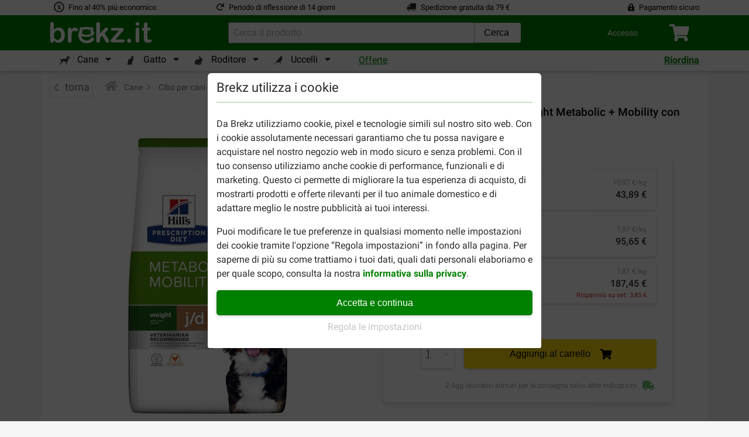

--- FILE ---
content_type: text/html; charset=utf-8
request_url: https://www.brekz.it/hill-s-prescription-diet-cane/hill-s-prescription-diet-metabolic-mobility-cane.html
body_size: 57137
content:
<!DOCTYPE HTML>
<!--[if lt IE 7]> <html class="no-js lt-ie9 lt-ie8 lt-ie7" lang="it-it"><![endif]-->
<!--[if IE 7]><html class="no-js lt-ie9 lt-ie8 ie7" lang="it-it"><![endif]-->
<!--[if IE 8]><html class="no-js lt-ie9 ie8" lang="it-it"><![endif]-->
<!--[if gt IE 8]> <html class="no-js ie9" lang="it-it"><![endif]-->
<html lang="it-it">
<head><script>(function(w,i,g){w[g]=w[g]||[];if(typeof w[g].push=='function')w[g].push(i)})
(window,'GTM-545KHCR','google_tags_first_party');</script><script>(function(w,d,s,l){w[l]=w[l]||[];(function(){w[l].push(arguments);})('set', 'developer_id.dY2E1Nz', true);
		var f=d.getElementsByTagName(s)[0],
		j=d.createElement(s);j.async=true;j.src='/xc3o/';
		f.parentNode.insertBefore(j,f);
		})(window,document,'script','dataLayer');</script>

    <meta charset="utf-8" />
    <title>Hill&#039;s Diet J/D Weight Metabolic + Mobility per cane </title>
            <meta name="description" content="Da Brekz ordina online Hill&#039;s Prescription Diet J/D Weight Metabolic + Mobility per cane ✅ Prezzi bassi ❤️ Spedizione gratuita ⭐ Consegna rapida" />
        
    
    <meta name="generator" content="PrestaShop" />
    <meta name="robots" content="index,follow" />
    <meta name="viewport" content="width=device-width, initial-scale=1, shrink-to-fit=no">
    <link rel="manifest" href="/themes/brekz-2017/manifest/manifest.json" />
    <meta name="apple-mobile-web-app-capable" content="yes" />
    <meta name="apple-itunes-app" content="app-id=1472989221">
    <meta name="mobile-web-app-capable" content="yes" />
    <meta name="theme-color" content="#008000" />
    <link rel="icon" type="image/vnd.microsoft.icon" href="/img/favicon-5.ico?1718287710" />
    <link rel="shortcut icon" type="image/x-icon" href="/img/favicon-5.ico?1718287710" />
                                        <link rel="stylesheet" href="https://www.brekz.it/themes/brekz-2017/cache/v_1768912862_0ec4281bbd8c36717a213a1039459568_all.css" type="text/css" media="all" />
                            <script type="application/javascript">/* <![CDATA[ */;var device_type='desktop';const base_url='https://www.brekz.it/';window.waitForEventBus=(interval=100,maxAttempts=30)=>{return new Promise((resolve,reject)=>{let attempts=0;const check=()=>{if('EventBus'in window&&typeof window.EventBus.$on==='function'){resolve(window.EventBus);}else if(attempts<maxAttempts){attempts++;setTimeout(check,interval);}else{reject(new Error('EventBus not found after waiting'));}};check();});};/* ]]> */</script>
    
<link rel="alternate" type="application/rss+xml" title="Hill&#039;s Diet J/D Weight Metabolic + Mobility per cane " href="https://www.brekz.it/modules/feeder/rss.php?id_category=185&amp;orderby=position&amp;orderway=asc" /><script type="text/javascript">/* <![CDATA[ */;(function(i,s,o,g,r,a,m){i['GoogleAnalyticsObject']=r;i[r]=i[r]||function(){(i[r].q=i[r].q||[]).push(arguments)},i[r].l=1*new Date();a=s.createElement(o),m=s.getElementsByTagName(o)[0];a.async=1;a.src=g;m.parentNode.insertBefore(a,m)})(window,document,'script','//www.google-analytics.com/analytics.js','ga');ga('create','UA-50963575-1');ga('require','displayfeatures');ga('require','ec');ga('ec:addProduct',{'id':'13448','name':'Hill\'s Prescription Diet J/D Weight Metabolic + Mobility con pollo per cane','category':'Hill\'s Prescription Diet Hundefutter','brand':'Hill\'s Prescription Diet','variant':'combinatie'});ga('ec:setAction','detail');ga('send','pageview',{'dimension4':'A','dimension5':'unidentified'});/* ]]> */</script>
<!-- Start Visual Website Optimizer Asynchronous Code -->
<script type='text/javascript'>/* <![CDATA[ */;var _vwo_code=(function(){var account_id=90800,settings_tolerance=2000,library_tolerance=2500,use_existing_jquery=false,f=false,d=document;return{use_existing_jquery:function(){return use_existing_jquery;},library_tolerance:function(){return library_tolerance;},finish:function(){if(!f){f=true;var a=d.getElementById('_vis_opt_path_hides');if(a)a.parentNode.removeChild(a);}},finished:function(){return f;},load:function(a){var b=d.createElement('script');b.src=a;b.type='text/javascript';b.innerText;b.onerror=function(){_vwo_code.finish();};d.getElementsByTagName('head')[0].appendChild(b);},init:function(){settings_timer=setTimeout('_vwo_code.finish()',settings_tolerance);this.load('//dev.visualwebsiteoptimizer.com/j.php?a='+account_id+'&u='+encodeURIComponent(d.URL)+'&r='+Math.random());var a=d.createElement('style'),b='body{opacity:0 !important;filter:alpha(opacity=0) !important;background:none !important;}',h=d.getElementsByTagName('head')[0];a.setAttribute('id','_vis_opt_path_hides');a.setAttribute('type','text/css');if(a.styleSheet)a.styleSheet.cssText=b;else a.appendChild(d.createTextNode(b));h.appendChild(a);return settings_timer;}};}());_vwo_settings_timer=_vwo_code.init();/* ]]> */</script>
<!-- End Visual Website Optimizer Asynchronous Code -->
<!-- BREKZ Alternate links module -->
                        
            <link rel="alternate" href="https://www.brekz.de/hill-s-prescription-diet-hundefutter/hill-s-prescription-diet-metabolic-mobility-hundefutter.html" hreflang="de" />
                                
            <link rel="alternate" href="https://www.brekz.be/hill-s-prescription-diet-hondenvoer/hill-s-prescription-diet-metabolic-mobility-hondenvoer.html" hreflang="nl-be" />
                                
            <link rel="alternate" href="https://www.brekz.fr/hill-s-prescription-diet-chien/hill-s-prescription-diet-metabolic-mobility-chien.html" hreflang="fr" />
                                
            <link rel="alternate" href="https://www.brekz.nl/hill-s-prescription-diet-hondenvoer/hill-s-prescription-diet-metabolic-mobility-hondenvoer.html" hreflang="nl" />
                                
            <link rel="alternate" href="https://www.brekz.it/hill-s-prescription-diet-cane/hill-s-prescription-diet-metabolic-mobility-cane.html" hreflang="it" />
                                
            <link rel="alternate" href="https://www.brekz.at/hill-s-prescription-diet-hundefutter/hill-s-prescription-diet-metabolic-mobility-hondenvoer.html" hreflang="de-at" />
                                
            <link rel="alternate" href="https://www.brekz.dk/hill-s-prescription-diet-hundefoder/hills-prescription-diet-metabolic-mobility-hundefoder.html" hreflang="da" />
                                
            <link rel="alternate" href="https://www.brekz.ch/de/hill-s-prescription-diet-hundefutter/hills-prescription-diet-metabolic-mobility-hundefutter.html" hreflang="de_CH" />
                                
            <link rel="alternate" href="https://www.brekz.ch/fr/hill-s-prescription-diet-chien/hill-s-prescription-diet-metabolic-mobility-chien.html" hreflang="fr_CH" />
                                
            <link rel="alternate" href="https://www.brekz.se/hill-s-prescription-diet-hundfoder/hill-s-prescription-diet-jd-weight-metabolic-mobility-hundfoder-med-kyckling.html" hreflang="se" />
            <!-- End BREKZ Alternate links module --><script type="application/ld+json">
{"@context": "http://schema.org","@type": "Organization","name": "Brekz International B.V.","legalName": "Brekz International B.V.","url": "https://www.brekz.it/","address": {"@type": "PostalAddress","addressCountry": "NL","addressLocality": "Maarssen, Utrecht","addressRegion": "Utrecht","postalCode": "3606AH","StreetAddress": "Nijverheidsweg 15"},"email": "service@brekz.it","telephone": "","aggregateRating" : {"@type": "AggregateRating","ratingValue": "4","bestRating": "5","worstRating": "1","reviewCount": "3389"},"image": ["https://www.brekz.nl/themes/brekz-2017/img/company/brekz_warehouse_inside.jpeg","https://www.brekz.nl/themes/brekz-2017/img/company/brekz_warehouse_outside.jpeg","https://www.brekz.nl/themes/brekz-2017/img/company/brekz_office_front.jpeg"],"logo": {"@type": "ImageObject","contentUrl": "/img/logo-5.jpg?1718287710","height": 75,"width": 395}}
</script>
<!-- Module: flooris_sentry - view: sentry_header -->

<!-- /Module: flooris_sentry - view: sentry_header --><!-- Module brekz_canonical -->
    <link rel="canonical" href="https://www.brekz.it/hill-s-prescription-diet-cane/hill-s-prescription-diet-metabolic-mobility-cane.html" />
<!-- /Module Brekz_canonical --><script>/* <![CDATA[ */;(function(w,d,s,l,i){w[l]=w[l]||[];w[l].push({'gtm.start':new Date().getTime(),event:'gtm.js'});var f=d.getElementsByTagName(s)[0],j=d.createElement(s),dl=l!='dataLayer'?'&l='+l:'';j.async=true;j.src='https://www.googletagmanager.com/gtm.js?id='+i+dl;f.parentNode.insertBefore(j,f);})(window,document,'script','dataLayer','GTM-545KHCR');window.GADimensions=Object();window.getCookieValueByKey=function(key){return document.cookie.split('; ').reduce((r,v)=>{const parts=v.split('=');return parts[0]===key?decodeURIComponent(parts[1]):r;},'');}
window.pushGAEvent=function(event,data){const clearEvent={engagement:null,ecommerce:null,items:null,method:null,content_type:null,item_id:null};const dataTotal={'event':event};Object.assign(dataTotal,data);Object.assign(dataTotal,{ab_website_variant:"A"});Object.assign(dataTotal,{client_type:"web"});Object.assign(dataTotal,{user_id:null});Object.assign(dataTotal,{Customer:"unidentified"});Object.assign(dataTotal,{new_customer:null});Object.assign(dataTotal,window.GADimensions);if(window.getCookieValueByKey('AB_templating')){Object.assign(dataTotal,{CD_test_templating:window.getCookieValueByKey('AB_templating')});}
window.dataLayer=window.dataLayer||[];window.dataLayerSS=window.dataLayerSS||[];window.dataLayer.push(clearEvent);window.dataLayerSS.push(clearEvent);window.dataLayer.push(dataTotal);window.dataLayerSS.push(dataTotal);if('waitForEventBus'in window){window.waitForEventBus(50,60).then((eventBus)=>{eventBus.$emit('ga4-event',{event,data,});});}}
window.addGADimension=function(dimension,value){window.GADimensions[dimension]=value;}
window.getGAClientId=function(){const GACookie=window.getCookieValueByKey('_ga');if(!GACookie){return null;}
const splitCookie=GACookie.split('.');return`${splitCookie[2]}.${splitCookie[3]}`;}
window.getGASessionId=()=>{const sessionData=window.getGASessionData();if(sessionData&&typeof sessionData==='object'&&'s'in sessionData){return sessionData.s;}
return null;}
window.getGASessionData=()=>{const sessionDataParser=/(?:([a-z]{1})([^$]+))+/g;const measurementId=`5YJTQN8PQS`;const cookieName=`_ga_${measurementId}`;const cookieValue=window.getCookieValueByKey(cookieName);if(!cookieValue){return null;}
const cookieValueParts=cookieValue.split('.');if(cookieValueParts&&cookieValueParts.length>1){const rawSessionData=cookieValueParts[2];const parsedSessionData=rawSessionData.matchAll(sessionDataParser);const sessionData={};parsedSessionData.forEach(sessionDataItem=>{const configKey=sessionDataItem[1];const configValue=sessionDataItem[2];sessionData[configKey]=configValue;});return sessionData;}
return null;}
document.addEventListener("DOMContentLoaded",()=>{const GAClientIdFields=document.querySelectorAll('.checkout_ga_client_id_field');const GASessionIdFields=document.querySelectorAll('.checkout_ga_session_id_field');const GAClientId=window.getGAClientId();const GASessionId=window.getGASessionId();GAClientIdFields.forEach((el)=>el.value=GAClientId);GASessionIdFields.forEach((el)=>el.value=GASessionId);window.pushGAEvent("dom_content_loaded",{});});/* ]]> */</script>



<script>/* <![CDATA[ */;window.brekzConsentCookiebar={openModal:()=>{const popupEl=document.querySelector("#brekz_consent_cookiebar_popup");if(!popupEl){console.warn("[Brekz Consent Cookiebar] Unable to find the cookiebar popup!")
return;}
popupEl.style.display="block";},closeModal:()=>{const popupEl=document.querySelector("#brekz_consent_cookiebar_popup");if(!popupEl){console.warn("[Brekz Consent Cookiebar] Unable to find the cookiebar popup!")
return;}
popupEl.style.display="none";},hasConsentSettings:()=>{const localStorageKey="brekzConsentCookiebar_settings";return Boolean(window.localStorage.getItem(localStorageKey));},getConsentSettings:()=>{const localStorageKey="brekzConsentCookiebar_settings";const localStorageValue=window.localStorage.getItem(localStorageKey);if(!localStorageValue){return{ad_user_data:false,ad_personalization:false,ad_storage:false,analytics_storage:false,personalization_storage:false,functionality_storage:true};}
return JSON.parse(localStorageValue);},setConsentSettings:(ad_user_data=false,ad_personalization=false,ad_storage=false,analytics_storage=false,personalization_storage=false)=>{const localStorageKey="brekzConsentCookiebar_settings";const settings={ad_user_data:ad_user_data,ad_personalization:ad_personalization,ad_storage:ad_storage,analytics_storage:analytics_storage,personalization_storage:personalization_storage,functionality_storage:true};window.localStorage.setItem(localStorageKey,JSON.stringify(settings));},sendConsentSettingsToGtm:(consentSettings,isInitialLoad=false)=>{let mappedConsentSettings={};Object.keys(consentSettings).forEach((key)=>{mappedConsentSettings[key]=consentSettings[key]?"granted":"denied"});window.dataLayer=window.dataLayer||[];function gtag(){window.dataLayer.push(arguments);}
gtag('consent',isInitialLoad?'default':'update',mappedConsentSettings);window.brekzConsentCookiebar.sendConsentSettingsToMicrosoft(consentSettings,isInitialLoad);},sendConsentSettingsToMicrosoft:(consentSettings,isInitialLoad=false,attempt=1)=>{if(attempt>=15){console.warn("[Brekz Consent Cookiebar] Unable to send consent settings to Microsoft! Global uetq object isn't available!");return;}
if(typeof window.uetq!=="object"){setTimeout(()=>{attempt++;window.brekzConsentCookiebar.sendConsentSettingsToMicrosoft(consentSettings,isInitialLoad,attempt);},100);return;}
let mappedConsentSettings={};Object.keys(consentSettings).forEach((key)=>{mappedConsentSettings[key]=consentSettings[key]?"granted":"denied"});window.uetq.push('consent',isInitialLoad?'default':'update',mappedConsentSettings);}}
window.brekzConsentCookiebar.sendConsentSettingsToGtm(window.brekzConsentCookiebar.getConsentSettings(),true);document.addEventListener("DOMContentLoaded",()=>{const popupEl=document.querySelector("#brekz_consent_cookiebar_popup");let consentSettings=window.brekzConsentCookiebar.getConsentSettings();if(!popupEl){console.warn("[Brekz Consent Cookiebar] Unable to find the cookiebar popup! The form will be unresponsive!");return;}
const secSettingsSection=popupEl.querySelector("#brekz_consent_cookiebar_settings_section");const btnAcceptAll=popupEl.querySelector("[data-consent-button=\"accept_all\"]");const btnChangeSettings=popupEl.querySelector("[data-consent-button=\"change_settings\"]");const btnApplySettings=popupEl.querySelector("[data-consent-button=\"apply_settings\"]");const consentCheckboxes=secSettingsSection.querySelectorAll('[data-consent-checkbox]');Object.keys(consentSettings).forEach((settingKey)=>{const checkboxEl=popupEl.querySelector(`[data-consent-checkbox*="${settingKey}"]`);if(checkboxEl){checkboxEl.checked=consentSettings[settingKey];}});btnAcceptAll.addEventListener("click",()=>{window.brekzConsentCookiebar.setConsentSettings(true,true,true,true,true);consentSettings=window.brekzConsentCookiebar.getConsentSettings();window.brekzConsentCookiebar.sendConsentSettingsToGtm(consentSettings);window.brekzConsentCookiebar.closeModal();});btnChangeSettings.addEventListener("click",()=>{const isCurrentlyVisible=secSettingsSection.style.display==="flex";secSettingsSection.style.display=isCurrentlyVisible?"none":"flex";});btnApplySettings.addEventListener("click",()=>{let configuration={ad_user_data:false,ad_personalization:false,ad_storage:false,analytics_storage:false,personalization_storage:false}
consentCheckboxes.forEach((checkboxEl)=>{const consentKey=checkboxEl.dataset.consentCheckbox;consentKey.split(',').forEach((consentKeyItem)=>{configuration[consentKeyItem]=checkboxEl.checked;});});window.brekzConsentCookiebar.setConsentSettings(configuration.ad_user_data,configuration.ad_personalization,configuration.ad_storage,configuration.analytics_storage,configuration.personalization_storage);consentSettings=window.brekzConsentCookiebar.getConsentSettings();window.brekzConsentCookiebar.sendConsentSettingsToGtm(consentSettings);window.brekzConsentCookiebar.closeModal();});if(!window.brekzConsentCookiebar.hasConsentSettings()){window.brekzConsentCookiebar.openModal();return;}});/* ]]> */</script>

<!-- Brekz TrustBox Modal -->

<script>/* <![CDATA[ */;window.BrekzTrustBoxModal={openModal:()=>{const el=document.querySelector('#brekz_trustbox_modal');if(!el){return;}
el.style.display='flex';},closeModal:()=>{const el=document.querySelector('#brekz_trustbox_modal');if(!el){return;}
el.style.display='none';},}
document.addEventListener('DOMContentLoaded',()=>{document.querySelectorAll('.js_brekz_trustbox_modal__open').forEach((el)=>{el.addEventListener('click',()=>window.BrekzTrustBoxModal.openModal());});document.querySelectorAll('.js_brekz_trustbox_modal__close').forEach((el)=>{el.addEventListener('click',()=>window.BrekzTrustBoxModal.closeModal());});});/* ]]> */</script>

<!-- /Brekz TrustBox Modal -->
<script>/* <![CDATA[ */;window.feature_config={"AB_DE_checkout_combined_guest_and_regular":{"enabled":50,"public_url_override":true},"AB_docdata_css-id-5":{"enabled":50,"public_url_override":true},"AB_loyalty":{"enabled":50,"public_url_override":true},"AB_new_pricing_q2_2025":{"enabled":50,"version":1,"public_url_override":true},"brekz_package_size_upgrade":{"enabled":0,"public_url_override":false},"AB_templating":{"enabled":50,"public_url_override":true}};/* ]]> */</script>
<script>/* <![CDATA[ */;window.addGADimension('brekz_package_size_upgrade_dimension','A')
document.addEventListener('DOMContentLoaded',()=>{const allUpgradeButtonsQuery='.js-brekz-package-size-upgrade-button[data-href]:not([data-href=""])';const allDowngradeButtonsQuery='.js-brekz-package-size-downgrade-button[data-href]:not([data-href=""])';document.querySelectorAll(allUpgradeButtonsQuery).forEach((button)=>{button.addEventListener('click',(event)=>{event.preventDefault();const targetUrl=button.dataset.href;const productId=button.dataset.productId;const productName=button.dataset.productName;const attributeId=button.dataset.attributeId;const attributeName=button.dataset.attributeName;const discountPercentage=Number(button.dataset.discountPercentage);const hasRegularDiscount=button.dataset.hasRegularDiscount;if(document.getElementById(`loading_indicator_${productId}`)){const loadingIndicator=document.getElementById(`loading_indicator_${productId}`);loadingIndicator.style.display='block';}
if(typeof window.pushGAEvent==='function'){window.pushGAEvent('package_size_upgrade_button_click',{ecommerce:{product_id:productId,product_name:productName,attribute_id:attributeId,attribute_name:attributeName,discount_percentage:discountPercentage,has_regular_discount:hasRegularDiscount,}});setTimeout(()=>{document.location.href=targetUrl;},250);return;}
document.location.href=targetUrl;});});document.querySelectorAll(allDowngradeButtonsQuery).forEach((button)=>{button.addEventListener('click',(event)=>{event.preventDefault();const targetUrl=button.dataset.href;const productId=button.dataset.productId;const productName=button.dataset.productName;const attributeId=button.dataset.attributeId;const attributeName=button.dataset.attributeName;const discountPercentage=Number(button.dataset.discountPercentage);const hasRegularDiscount=button.dataset.hasRegularDiscount;if(document.getElementById(`loading_indicator_${productId}`)){const loadingIndicator=document.getElementById(`loading_indicator_${productId}`);loadingIndicator.style.display='block';}
if(typeof window.pushGAEvent==='function'){window.pushGAEvent('package_size_downgrade_button_click',{ecommerce:{product_id:productId,product_name:productName,attribute_id:attributeId,attribute_name:attributeName,discount_percentage:discountPercentage,has_regular_discount:hasRegularDiscount,}});setTimeout(()=>{document.location.href=targetUrl;},250);return;}
document.location.href=targetUrl;});});});/* ]]> */</script>


    <!--[if IE 8]>
    <script src="https://oss.maxcdn.com/libs/html5shiv/3.7.0/html5shiv.js"></script>
    <script src="https://oss.maxcdn.com/libs/respond.js/1.3.0/respond.min.js"></script>
    <![endif]-->

    <!-- place this in a head section -->
    <link rel="apple-touch-icon" href="/themes/brekz-2017/img/webapp/brekzwebicon.png">
    <link rel="apple-touch-icon" sizes="152x152" href="/themes/brekz-2017/img/webapp/brekzwebicon.png">
    <link rel="apple-touch-icon" sizes="180x180" href="/themes/brekz-2017/img/webapp/brekzwebicon.png">
    <link rel="apple-touch-icon" sizes="167x167" href="/themes/brekz-2017/img/webapp/brekzwebicon.png">

                            <meta name="google-site-verification" content="Md5jRdnDjJ_HREZ3eOIu6ldijlWHaffqQ2EyZIDFVy4" />
                        <meta property="og:ttl" content="2419200" />
</head>
<body id="product" class="product product-13448 product-hill-s-prescription-diet-metabolic-mobility-cane category-185 category-hill-s-prescription-diet-cane hide-left-column hide-right-column lang_it">
    <div id="page">

    <!-- brekz-header.tpl -->
    <div id="js_mainNav">
    <portal-target name="headerOverlay">
    </portal-target>
    <header id="js-header" class="brekz-header pt-0">
        <header-nav v-slot="{ ui, uiTabActive }">

            <div class="container-fluid bg-white px-0">
                <div class="container">
                                            <div class="row text--small">
    <div class="col-3 d-flex align-items-center">
    <span class="fa-stack fa-fw">
        <i class="far fa-circle fa-stack-1x"
           data-fa-transform="grow-4"></i>
        <i class="fa fa-percent fa-stack-1x"
           data-fa-transform="shrink-6"></i>
    </span>
    <span class="usps__text">
        <a
            href="https://www.brekz.it/vantaggi-tramite-brekz"
            id="contentcheap"
            rel="noopener noreferrer"
        >
            Fino al 40% piú economico
        </a>
    </span>
</div>

<div class="col-3 d-flex align-items-center">
    <i class="fa fa-redo mr-2"></i>
    <span class="usps__text">
        <a
            href="https://www.brekz.it/vantaggi-tramite-brekz"
            id="contentfast"
            rel="noopener noreferrer"
        >
             
                Periodo di riflessione di 14 giorni
                    </a>
    </span>
</div>

    <div class="col-3 d-flex justify-content-center align-items-center d-inline">
        <i class="fa fa-truck fa-flip-horizontal mr-2"></i>
        <span class="usps__text">
            <a
                href="https://www.brekz.it/vantaggi-tramite-brekz"
                id="contentfree"
                rel="noopener noreferrer"
            >
                Spedizione gratuita da  79  €
            </a>
        </span>
    </div>

<div class="col-3 d-flex justify-content-end align-items-center d-inline">
    <i class="fa fa-lock-alt mr-2"></i>
    <span class="usps__text">
        <a
            href="https://www.brekz.it/vantaggi-tramite-brekz"
            id="contentsafe"
            rel="noopener noreferrer"
        >
            Pagamento sicuro
        </a>
    </span>
</div>

</div>

                                    </div>

                <div class="container-fluid bg-green px-0">
                    <div class="container">
                        <div class="brekz-header-main d-flex position-relative">

                            <transition name="fade" mode="out-in">
                                <div key="1" class="brekz-header-main__logo-wrapper align-items-center">
                                    <div class="d-flex brekz-header__logo">
                                        <a href="https://www.brekz.it/"
                                            title="Brekz.it"
                                            class="brekz-header__logo-link d-block"
                                           rel="noopener noreferrer">
                                                                                                <svg class="brekz-header__logo-image" xmlns="http://www.w3.org/2000/svg" viewBox="0 0 430 92.7">
        <path fill="currentColor" d="M331.7 88.1c-2.4 0-4.4-.8-6.1-2.3a8.2 8.2 0 0 1-2.6-6.4c0-2.3.8-4.3 2.5-6 1.6-1.7 3.7-2.5 6.1-2.5s4.4.8 6.1 2.5a8.2 8.2 0 0 1 2.5 6c0 2.7-.8 4.8-2.5 6.4a8.8 8.8 0 0 1-6 2.3zM16.8 10.4v23.8c2.9-3 5.9-5.4 9-7a24 24 0 0 1 11.3-2.4c5.2 0 9.7 1.2 13.6 3.7 3.9 2.5 6.9 6 9.1 10.7A38.7 38.7 0 0 1 63 55.8c0 4.7-.6 9.1-1.8 13A31.2 31.2 0 0 1 56 79.1 24.3 24.3 0 0 1 24.7 85c-1.4-1-2.7-1.9-3.7-2.9l-4.1-4.5v1.5c0 2.9-.7 5.2-2.1 6.7a7.1 7.1 0 0 1-5.4 2.3c-2.2 0-4-.8-5.3-2.3-1.3-1.5-2-3.7-2-6.7v-68c0-3.2.6-5.6 1.9-7.2a6.5 6.5 0 0 1 5.3-2.4c2.4 0 4.2.8 5.5 2.3 1.4 1.5 2 3.7 2 6.6zm.8 46.3c0 6.2 1.4 11 4.3 14.3a14 14 0 0 0 11.2 5c3.9 0 7.3-1.7 10.1-5.1 2.8-3.4 4.3-8.3 4.3-14.7a28 28 0 0 0-1.8-10.6c-1.2-3-2.9-5.3-5-6.9a12.5 12.5 0 0 0-7.6-2.4c-3 0-5.6.8-7.9 2.4-2.3 1.6-4.2 4-5.5 7a26.7 26.7 0 0 0-2.1 11zM91.1 65.6v13c0 3.2-.7 5.5-2.2 7.1a7.5 7.5 0 0 1-5.7 2.4 7 7 0 0 1-5.5-2.4c-1.4-1.6-2.2-4-2.2-7.1V35.2c0-7 2.5-10.5 7.6-10.5 2.6 0 4.5.8 5.6 2.5 1.1 1.6 1.8 4.1 1.9 7.3 1.9-3.2 3.8-5.6 5.7-7.3 2-1.6 4.6-2.5 7.9-2.5 3.3 0 6.5.8 9.5 2.5 3.1 1.6 4.6 3.8 4.6 6.5 0 1.9-.7 3.5-2 4.7a6.3 6.3 0 0 1-4.3 1.9c-.6 0-2-.4-4.1-1.1-2.2-.7-4.1-1.1-5.8-1.1-2.3 0-4.2.6-5.6 1.8-1.4 1.2-2.6 3-3.4 5.3-.8 2.4-1.4 5.2-1.7 8.4a203 203 0 0 0-.3 12zM232.3 80.9l-13.8-22.6-8.5 8v12.4c0 3-.8 5.3-2.4 6.9a7.5 7.5 0 0 1-5.5 2.4c-2.4 0-4.3-.8-5.7-2.4s-2.1-4-2.1-7.1V12.1c0-3.5.7-6.1 2-7.9a6.6 6.6 0 0 1 5.7-2.7 7 7 0 0 1 5.7 2.5c1.4 1.6 2.1 4.1 2.1 7.3V49l17.5-18.4c2.2-2.3 3.8-3.8 5-4.7a7 7 0 0 1 4.2-1.3c1.9 0 3.6.6 4.9 1.9a6.1 6.1 0 0 1 1.9 4.7c0 2.3-2.1 5.3-6.3 9.1l-8.3 7.6 16 25.1 2.5 4.3c.5 1 .8 1.9.8 2.8 0 2.5-.7 4.4-2 5.9a7 7 0 0 1-5.3 2.1c-1.9 0-3.4-.5-4.4-1.5s-2.3-3-4-5.7zM302.9 42.5l-28.6 31.9h30.6c2.5 0 4.3.6 5.6 1.7a5.8 5.8 0 0 1 1.9 4.5c0 1.8-.6 3.2-1.9 4.3-1.2 1.1-3.1 1.7-5.6 1.7h-42.3c-3 0-5.2-.6-6.7-1.9a6.7 6.7 0 0 1-2.2-5.3c0-1.3.5-2.7 1.5-4 1-1.4 3.2-3.8 6.4-7.5l9.3-10.3 7.8-8.7 6-6.8 3.8-4.8h-23.2c-3.2 0-5.6-.3-7.3-.9-1.6-.6-2.5-2.1-2.5-4.5 0-1.8.6-3.2 1.9-4.3 1.2-1.1 3-1.6 5.3-1.6h35.8c3.3 0 5.9.5 7.6 1.5 1.8 1 2.7 2.7 2.7 5.2a9 9 0 0 1-1.6 4.8l-1.7 2.1a29 29 0 0 1-2.6 2.9zM181.7 66.6c-3.1-1.8-6.7-1.5-9.8 2.3-6.9 9.2-12.7 9.8-18.8 10.1-6.1.2-21.4-6.6-20.5-18.7 18.9 5.9 34.1 3.1 42-.5s11.2-7.9 11-12.3-2.8-6.8-4.4-9.2-.6-3.6.2-4.5 1.1-6.8-.7-9.3c-3.2-3.9-8.4-.6-9.7 0-.6.5-1.3.5-1.9.1a44.7 44.7 0 0 0-31.4-.2c-2.1 1.2-2.2.1-2.9-.3s-6.8-3.4-8.3-.3c-4.1 8.2-.5 11.5-.5 11.5s-10.6 14.4-4.8 32.4 22.6 21.3 27.2 21.9 21.8.9 30.8-7.5c9.1-8.5 5.7-13.7 2.5-15.5zM137 41.2c1.8-2.2.1-3.4.1-3.4s-2.6-1.7-1.6-6.1c3.7.8 5.1 3.3 5.6 3.3.5.1 4.9-3.3 11.9-3.2 5.6 0 7.3.8 11.9 3.4 1.6-.8 2.4-2.7 5.6-3.6 1.6 3.9-1.4 6.4-1.4 6.4s-1.7 1.7.5 3.2c3 2.1 5.2 8.7-4.2 11.7s-16.2 2.7-22.7.4-12-5.9-5.7-12.1zM366.3 17.1c-2.2 0-4-.7-5.6-2a7.2 7.2 0 0 1-2.3-5.7c0-2.2.8-4 2.4-5.5a8 8 0 0 1 5.5-2.1c2 0 3.8.6 5.4 1.9s2.3 3.2 2.3 5.7a7 7 0 0 1-2.3 5.6 7.6 7.6 0 0 1-5.4 2.1zm7.7 16.1v45.1c0 3.1-.7 5.5-2.2 7.1-1.5 1.6-3.4 2.4-5.7 2.4s-4.1-.8-5.6-2.5c-1.4-1.6-2.1-4-2.1-7V33.6c0-3.1.7-5.4 2.1-7 1.4-1.6 3.3-2.3 5.6-2.3s4.2.8 5.7 2.3a9.7 9.7 0 0 1 2.2 6.6zM391 25.7h1.7v-9.4l.2-5.9c.1-1.4.5-2.7 1.1-3.7a7.2 7.2 0 0 1 6.4-3.6c2 0 3.8.7 5.4 2.2 1.1 1 1.7 2.2 2 3.6.3 1.4.4 3.5.4 6.1v10.6h5.7c2.2 0 3.9.5 5.1 1.6a5 5 0 0 1 1.7 4c0 2.1-.8 3.6-2.5 4.4-1.7.8-4 1.3-7.1 1.3h-2.9v28.7c0 2.4.1 4.3.3 5.6.2 1.3.6 2.4 1.4 3.2.7.8 2 1.2 3.6 1.2.9 0 2.2-.2 3.7-.5 1.6-.3 2.8-.5 3.7-.5 1.3 0 2.4.5 3.4 1.5s1.5 2.3 1.5 3.7c0 2.5-1.4 4.4-4.1 5.8-2.7 1.3-6.7 2-11.8 2-4.9 0-8.6-.8-11.1-2.5a11 11 0 0 1-4.9-6.8c-.8-2.9-1.2-6.8-1.2-11.6V36.9h-2.1c-2.2 0-4-.5-5.1-1.6a5.2 5.2 0 0 1-1.8-4.1c0-1.6.6-3 1.9-4 1.2-1 3-1.5 5.4-1.5z"/>
    </svg>

                                                                                    </a>
                                    </div>
                                </div>
                            </transition>


                                                            <auto-complete></auto-complete>

                                <div class="d-flex align-items-center brekz-header-main__actions-wrapper">
                                    <div class="w-100 d-flex justify-content-end brekz-header__dropdown-wrapper">
                                        <div class="dropdown brekz-header-dropdown">
                                            <a class="brekz-header-dropdown__button keepopen" href="#" role="button"
                                                id="dropdownMenuLink" data-toggle="dropdown" aria-haspopup="true"
                                                aria-expanded="false"
                                               rel="noopener noreferrer"
                                            >
                                                <div class="d-flex align-items-center">
                                                    <div class="align-items-center ajax_customer_logged_in_name d-none">
                                                        <i class="fas fa-user brekz-header__icon mr-2"></i>
                                                        <div class="brekz-header-account__text">
                                                            Benvenuto<br>
                                                            <span class="ajax_customer_logged_in_name_firstname"></span>
                                                        </div>
                                                    </div>
                                                        <div
                                                            class="brekz-header-account__text brekz-header-account__text--no-break ajax_customer_not_logged_in_name">
                                                            Accesso</div>
                                                </div>
                                            </a>

                                                
                                                <div class="dropdown-menu brekz-header-dropdown-menu bg-white ajax_customer_logged_in_menu d-none"
                                                    aria-labelledby="dropdownMenuLink">
                                                    <div class="brekz-header-dropdown-menu__wrapper">
                                                        <a class="dropdown-item brekz-header-dropdown-menu__item"
                                                            href="https://www.brekz.it/index.php?controller=my-account#account"
                                                            title="Account personale"
                                                           rel="noopener noreferrer"
                                                        >
                                                            Account personale
                                                        </a>
                                                        <hr class="my-0">
                                                        <a class="dropdown-item brekz-header-dropdown-menu__item"
                                                            href="https://www.brekz.it/index.php?controller=my-account#order-history"
                                                            title="Riordina"
                                                           rel="noopener noreferrer"
                                                        >
                                                            Riordina
                                                        </a>
                                                        <hr class="my-0">
                                                        <a class="dropdown-item brekz-header-dropdown-menu__item"
                                                            href="https://www.brekz.it/index.php?controller=my-account#order-history"
                                                            title="I miei ordini"
                                                           rel="noopener noreferrer"
                                                        >
                                                            I miei ordini
                                                        </a>
                                                    </div>

                                                    <a
                                                        class="dropdown-item p-2 bg-light-gray d-flex align-items-center"
                                                        href="https://www.brekz.it/?mylogout"
                                                        rel="noopener noreferrer">
                                                        <i
                                                            class="fal fa-sign-out brekz-header__icon brekz-header__icon--gray mr-2"></i>Disconnetti
                                                    </a>
                                                </div>
                                                
                                                <div class="dropdown-menu dropdown-menu-right brekz-header-dropdown-menu bg-white ajax_customer_not_logged_in_menu"
                                                    aria-labelledby="dropdownMenuLink">
                                                    <div class="brekz-header-dropdown-menu__wrapper">
                                                        <form action="https://www.brekz.it/index.php?controller=authentication"
                                                            method="post" class="py-2 px-5">
                                                            <input type="hidden" name="ga_client_id" class="checkout_ga_client_id_field" value="" />
                                                            <input type="hidden" name="ga_session_id" class="checkout_ga_session_id_field" value="" />

                                                            <div class="text--gray-dark">Indirizzo e-mail:</div>
                                                            <input class="brekz-header-input mb-2" type="email" name="email">
                                                            <div class="text--gray-dark">Password:</div>
                                                            <input class="brekz-header-input" type="password" name="passwd">

                                                            <button class="button button--yellow button--large w-100"
                                                                type="submit" name="SubmitLogin">
                                                                Accesso
                                                            </button>

                                                            <a class="text--blue text--small"
                                                                href="https://www.brekz.it/index.php?controller=password"
                                                               rel="noopener noreferrer"
                                                            >
                                                                Password dimenticata?
                                                            </a>
                                                        </form>


                                                    </div>
                                                    <a class="dropdown-item brekz-header-dropdown-menu__item bg-light-gray d-flex align-items-center text--blue text--small"
                                                        href="https://www.brekz.it/index.php?controller=authentication?creation_step=1"
                                                       rel="noopener noreferrer"
                                                    >
                                                        Crea un account
                                                    </a>
                                                </div>

                                        </div>
                                    </div>

                                    <div class="ml-4 d-flex justify-content-end">
                                        <a href="https://www.brekz.it/index.php?controller=cart"
                                           class="btn btn--clear brekz-header__icon-link brekz-header__shoppingcart"
                                           rel="noopener noreferrer"
                                        >
                                            <section class="btn__article-amount-wrapper">
                                                <svg
                                                    class="btn__article-amount-icon"
                                                    xmlns="http://www.w3.org/2000/svg"
                                                    viewBox="0 0 800 800"
                                                    style="display: none;"
                                                >
                                                    <path
                                                        d="M400 166.67c-20 0-33.33-13.33-33.33-33.33V33.33C366.67 13.33 380 0 400 0s33.33 13.33 33.33 33.33v100c0 20-13.33 33.33-33.33 33.33ZM400 800c-20 0-33.33-13.33-33.33-33.33v-100c0-20 13.33-33.33 33.33-33.33s33.33 13.33 33.33 33.33v100c0 20-13.33 33.33-33.33 33.33ZM133.33 433.33h-100C13.33 433.33 0 420 0 400s13.33-33.33 33.33-33.33h100c20 0 33.33 13.33 33.33 33.33s-13.33 33.33-33.33 33.33ZM766.67 433.33h-100c-20 0-33.33-13.33-33.33-33.33s13.33-33.33 33.33-33.33h100c20 0 33.33 13.33 33.33 33.33s-13.33 33.33-33.33 33.33ZM630 300c-10 0-23.33-6.67-30-16.67-10-16.67-3.33-36.67 13.33-46.67l86.67-50c16.67-10 36.67-3.33 46.67 13.33s3.33 36.67-13.33 46.67l-86.67 50c-3.33 3.33-10 3.33-16.67 3.33ZM83.33 616.67c-10 0-23.33-6.67-30-16.67-10-16.67-3.33-36.67 13.33-46.67l86.67-50C170 493.33 190 500 200 516.66s3.33 36.67-13.33 46.67l-86.67 50c-6.67 3.33-13.33 3.33-16.67 3.33ZM533.33 203.33c-6.67 0-10 0-16.67-3.33-16.67-10-20-30-13.33-46.67l50-86.67c10-16.67 30-20 46.67-13.33 16.67 10 20 30 13.33 46.67l-50 86.67c-6.67 10-20 16.67-30 16.67ZM216.67 750c-6.67 0-10 0-16.67-3.33-16.67-10-20-30-13.33-46.67l50-86.67c10-13.33 30-20 46.67-10s20 30 13.33 46.67l-50 83.33c-6.67 10-20 16.67-30 16.67ZM170 300c-6.67 0-13.33 0-16.67-3.33l-86.67-50c-16.67-10-23.33-30-13.33-46.67 10-16.67 30-20 46.67-13.33l86.67 50c16.67 10 20 30 10 46.67-3.33 10-16.67 16.67-26.67 16.67ZM716.67 616.67c-6.67 0-10 0-16.67-3.33l-86.67-50c-16.67-10-20-30-13.33-46.67 10-16.67 30-20 46.67-13.33l86.67 50c16.67 10 20 30 13.33 46.67-6.67 10-16.67 16.67-30 16.67ZM266.67 203.33c-10 0-23.33-6.67-30-16.67l-50-86.67C180 83.32 183.34 63.32 200 53.32c16.67-10 36.67-3.33 46.67 13.33l50 86.67c6.67 16.67 3.33 36.67-13.33 43.33-6.67 3.33-10 6.67-16.67 6.67ZM583.33 750c-10 0-23.33-6.67-30-16.67l-50-86.67c-10-16.67-3.33-36.67 13.33-46.67s36.67-3.33 46.67 13.33l50 86.67c10 16.67 3.33 36.67-13.33 46.67-6.67 3.33-10 3.33-16.67 3.33Z"
                                                        style="fill: #fff;"
                                                    />
                                                </svg>
                                                <div id="vue-cart-badge-desktop" class="btn__article-amount brekz-header__cart-item-count ajax_cart_quantity" style="display: none;">
                                                    0
                                                </div>
                                            </section>

                                            <i class="fas fa-shopping-cart brekz-header__icon d-block btn__icon" id="js-cart-button-icon"></i>
                                        </a>
                                    </div>
                                </div>
                                                    </div>

                    </div>
                </div>

                <div class="container-fluid brekz-header__shadow">
                    <div class="container">
                        <!-- Header Desktop Menu -->
                        <transition name="fade" mode="out-in">
                                                            <div key="1" class="d-flex justify-content-md-between">
                                    <desktop-menu last-modified-timestamp="1770047801"
                                        brekz-offer-page-link="https://www.brekz.it/le-migliori-offerte" brekz-offer-page-link-text="Offerte">
                                        <div class="main-menu hidden-md-down">
                                            <div class="d-flex">

                                                <div class="">
    <div class="main-menu__item px-2">
        <a href="https://www.brekz.it/cane" class="d-block" title="Cane" rel="noopener noreferrer">
            <div class="main-menu__image">
                <svg xmlns="http://www.w3.org/2000/svg"
                     viewBox="0 0 607 473">
                    <path d="M476 2c-12 2-26 11-35 23-7 8-13 21-23 44-9 24-17 40-23 48-10 13-25 19-56 23-7 1-28 2-76 2-86 0-84-1-126 17-38 16-54 21-74 21-18 0-31-4-47-14-9-6-14-7-16-4-1 2 5 10 11 15 19 16 42 22 77 21l20-2h3l-1 3c-4 9-5 20-6 56l-2 41c-5 17-30 54-44 64-4 3-5 5-9 13l-13 39c-3 13-4 34-1 41 2 8 6 13 12 17 5 2 6 3 20 3 21 0 27-3 26-12-1-5-11-15-16-16-6-1-12-4-14-10-3-6-2-14 2-25 7-18 19-31 38-45a374 374 0 0 0 92-90c9-12 10-13 13-14 10-1 29 7 47 19 14 10 21 13 32 16 11 2 33 2 57-1 21-2 39-2 41 0 1 1-2 39-6 71s-4 42 1 58c6 23 19 36 34 36 5 0 14-2 20-6 5-2 5-2 5-5-2-9-11-17-25-24-6-3-7-4-8-7-2-8 2-25 12-49a393 393 0 0 0 28-84c3-7 6-10 18-19l14-12c7-7 10-17 13-34 2-13 4-19 10-27 6-9 7-12 6-31-1-23 2-36 10-44 4-4 7-5 20-6 32-3 48-9 58-20 3-2 5-6 6-9l6-17c0-4-2-9-6-10l-18-5c-20-4-24-6-27-9s-7-12-7-16c0-6-6-9-30-19-18-7-29-9-43-6zm-12 17c-15 16-22 28-22 38 0 7 3 15 4 10l2-3c4-2 8 2 20 15 17 19 23 22 32 17 8-4 13-13 13-23 0-7-2-13-10-30-6-13-8-19-8-23 0-2 1 0 2 3 0 3 4 11 8 19 10 18 12 24 12 33 0 15-13 29-26 28-7-1-13-6-27-22l-13-13c-1 0-1 3 1 8l1 6-6-5c-10-9-12-20-4-34a131 131 0 0 1 28-31l-7 7z"/>
                    <path d="M200 278c-19 26-44 54-60 67-5 5-6 6-8 12-7 24-5 47 4 57 3 3 3 4 11 4 9 0 23-4 24-7l-1-5c0-5-8-12-14-14-4-2-5-3-6-6-3-11 6-24 28-41a421 421 0 0 0 56-71c-1-2-14-6-20-7h-6l-8 11zm166 33c-2 25 0 59 3 69 2 3 2 3 2 1a2232 2232 0 0 0 8-82l-7-2h-6l-1 14zm47 87c-2 9-2 17 0 19l8 1c5 0 8-1 13-3 8-4 9-6 6-11-2-5-6-8-14-11-10-3-11-3-13 5z"/>
                </svg>
            </div>
            <span >Cane</span>
            <i class="fas fa-caret-down main-menu__item--triangle"></i>
        </a>
    </div>
</div>
<div class="">
    <div class="main-menu__item px-2">
        <a href="https://www.brekz.it/gatto" class="d-block" title="Gatto" rel="noopener noreferrer">
            <div class="main-menu__image">
                <svg xmlns="http://www.w3.org/2000/svg"
                     viewBox="0 0 240 300">
                    <g fill="#000000" stroke="none" transform="translate(0.000000,300.000000) scale(0.0240000,-0.0240000)">
                        <path d="M8740 13161 c-58 -12 -139 -62 -218 -136 -90 -84 -285 -300 -401
    -445 -275 -343 -293 -352 -725 -370 -186 -7 -266 -15 -411 -41 -195 -35 -343
    -42 -407 -20 -27 9 -44 24 -63 57 -14 24 -28 44 -31 44 -3 0 3 -16 15 -35 11
    -19 18 -35 14 -35 -13 0 -135 93 -248 190 -226 193 -445 357 -545 409 -121 62
    -191 72 -270 39 -45 -20 -73 -51 -102 -113 -21 -46 -23 -63 -22 -205 1 -137 7
    -190 53 -457 80 -474 114 -603 198 -746 53 -90 56 -103 83 -305 61 -467 92
    -592 211 -855 29 -64 49 -123 48 -141 0 -17 2 -84 6 -148 l8 -117 -77 -38
    c-42 -20 -76 -41 -76 -45 0 -5 31 8 70 27 38 19 74 35 80 35 5 0 10 -14 10
    -30 0 -28 -6 -33 -77 -66 -320 -148 -705 -259 -1203 -349 -295 -54 -470 -105
    -769 -225 -232 -92 -642 -316 -911 -497 -421 -283 -883 -799 -1202 -1344 -377
    -646 -500 -986 -782 -2170 -158 -666 -202 -941 -237 -1489 -31 -488 30 -1128
    139 -1477 l20 -62 -32 -10 c-17 -5 -67 -13 -111 -16 -100 -8 -296 -45 -442
    -84 -62 -17 -162 -36 -223 -42 l-110 -12 2 -665 3 -664 140 -44 c147 -46 235
    -65 655 -138 319 -56 345 -59 790 -95 201 -17 401 -37 445 -45 164 -31 438
    -67 596 -77 428 -27 525 -24 799 31 191 39 296 85 418 184 l84 67 46 -15 c91
    -30 197 -56 234 -56 49 0 78 12 122 51 36 31 39 32 104 26 98 -8 159 6 202 47
    26 25 48 36 84 41 40 5 58 15 101 56 64 61 92 120 99 216 6 83 -4 118 -57 207
    -75 124 -189 230 -307 284 l-55 26 135 13 c286 29 400 23 417 -24 3 -10 12
    -25 18 -33 7 -8 45 -100 85 -205 108 -284 146 -353 249 -455 110 -110 197
    -154 403 -204 174 -43 229 -45 300 -11 48 23 56 24 116 14 80 -14 133 -7 180
    23 20 14 53 30 72 37 91 31 189 128 206 204 3 18 10 34 14 37 4 3 3 39 -1 81
    -8 67 -24 116 -77 222 -5 10 67 0 141 -20 64 -18 199 -13 252 7 17 7 60 11 97
    11 51 -2 77 3 109 19 67 35 130 106 180 206 45 89 46 93 38 151 -22 158 -134
    292 -330 393 -74 38 -221 80 -282 80 -38 0 -53 5 -73 25 -25 25 -25 26 -23
    192 1 166 -14 304 -56 523 -24 130 -27 208 -15 510 18 497 43 771 86 967 27
    122 136 456 259 788 42 116 103 287 136 380 74 211 110 267 267 413 226 210
    432 490 587 797 115 228 164 348 281 702 83 248 110 346 134 475 37 202 68
    470 76 648 3 77 16 189 30 260 38 197 70 431 104 745 17 160 34 314 38 343 l7
    54 100 -89 c143 -125 205 -176 204 -166 0 4 -68 67 -151 138 l-150 130 7 85
    c3 46 9 88 12 93 10 17 224 -172 323 -287 73 -84 105 -104 38 -24 -68 83 -207
    218 -286 278 -40 30 -72 62 -72 70 1 29 20 152 26 161 5 9 140 -58 377 -186
    48 -26 90 -45 93 -43 4 5 -273 157 -398 220 -46 22 -65 37 -60 45 6 9 42 3
    147 -27 262 -73 285 -79 285 -72 0 4 -94 34 -210 66 -115 32 -210 63 -210 67
    0 14 18 11 104 -16 44 -14 81 -23 83 -21 4 3 -104 46 -117 46 -5 0 -20 4 -34
    9 l-25 10 26 65 26 66 90 0 c50 0 88 3 85 6 -3 3 -42 8 -86 12 l-79 7 24 80
    c35 118 73 344 79 475 4 65 -1 226 -10 371 -18 279 -19 264 38 413 51 132 56
    177 66 591 15 598 -3 778 -92 885 -41 50 -112 74 -178 61z m-2853 -10958 c-3
    -10 -5 -4 -5 12 0 17 2 24 5 18 2 -7 2 -21 0 -30z m-977 -88 c7 -33 14 -65 17
    -71 3 -7 -24 -16 -73 -23 -42 -6 -87 -14 -100 -17 l-24 -6 29 68 c25 61 34 72
    77 96 27 15 52 24 55 20 3 -4 12 -34 19 -67z m1015 -166 c18 -102 18 -116 6
    -104 -10 10 -42 264 -40 312 1 15 6 -6 11 -47 4 -41 15 -114 23 -161z m205
    -623 c0 -2 -21 1 -47 5 -27 4 -52 8 -58 9 -33 2 -36 18 -11 54 13 20 28 51 32
    69 7 31 8 30 46 -52 21 -46 38 -84 38 -85z"/>
                    </g>
                </svg>
            </div>
            <span >Gatto</span>
            <i class="fas fa-caret-down main-menu__item--triangle"></i>
        </a>
    </div>
</div>


                                            </div>
                                        </div>
                                    </desktop-menu>

                                    
                                    <div v-if="uiTabActive.key !== 'order-history'" class="d-flex align-items-center">
                                        <a href="https://www.brekz.it/index.php?controller=my-account"
                                            class="brekz-header__sub-menu-cta text--green"
                                           rel="noopener noreferrer"
                                        >Riordina</a>
                                    </div>

                                </div>
                            
                        </transition>
                        <!-- /Header Desktop Menu -->
                    </div>
                </div>
            </div>
        </header-nav>
    </header>

</div>








    <div class="columns-container  container">


        <header class="primary-header primary-header--smaller ">
    <div id="header">
        <div class="hidden-lg-up minimal-mobile-header show-in-app ">
            <div class="minimal-mobile-header__logo">
                <a
                    href="https://www.brekz.it/"
                    title="Brekz.it"
                    rel="noopener noreferrer"
                >
                                            <svg xmlns="http://www.w3.org/2000/svg" viewBox="0 0 319.2 88.3">
    <path
        id="svg_1"
        d="m14.7,8.9l0,23.9a36,36 0 0 1 9,-7a23.9,23.9 0 0 1 11.4,-2.5a25.1,25.1 0 0 1 13.6,3.7a24.2,24.2 0 0 1 9,10.7a39.3,39.3 0 0 1 3.2,16.6a44.5,44.5 0 0 1 -1.8,13a30.7,30.7 0 0 1 -5.2,10.2a23.5,23.5 0 0 1 -8.3,6.7a24.4,24.4 0 0 1 -10.7,2.4a26,26 0 0 1 -6.8,-0.9a19.7,19.7 0 0 1 -5.4,-2.2a24.6,24.6 0 0 1 -3.8,-2.9q-1.6,-1.5 -4.1,-4.4l0,1.5q0,4.4 -2.2,6.7a7,7 0 0 1 -5.3,2.1a6.7,6.7 0 0 1 -5.3,-2q-2,-2.3 -2,-6.7l0,-68q0,-4.8 2,-7.2a6.4,6.4 0 0 1 5.3,-2.5a6.8,6.8 0 0 1 5.4,2.2a10,10 0 0 1 2,6.6zm0.8,46.4q0,9.2 4.2,14.2a14,14 0 0 0 11.2,5q5.9,0 10.2,-5.1t4.2,-14.7a28.7,28.7 0 0 0 -1.8,-10.6a15.4,15.4 0 0 0 -5,-6.9a12.4,12.4 0 0 0 -7.6,-2.4a13.5,13.5 0 0 0 -7.9,2.4a16.2,16.2 0 0 0 -5.5,7a27.4,27.4 0 0 0 -2,11l0,0.1zm73.5,8.8l0,13q0,4.8 -2.3,7.1a7.4,7.4 0 0 1 -5.6,2.4a7.1,7.1 0 0 1 -5.6,-2.4q-2.1,-2.4 -2.1,-7l0,-43.6q0,-10.5 7.6,-10.5q3.8,0 5.6,2.5c1.1,1.6 1.7,4 1.8,7.2a27.3,27.3 0 0 1 5.8,-7.2a11.8,11.8 0 0 1 7.8,-2.5a20.1,20.1 0 0 1 9.6,2.5q4.6,2.4 4.6,6.5a6.2,6.2 0 0 1 -2,4.7a6,6 0 0 1 -4.2,1.9a19.6,19.6 0 0 1 -4.2,-1a19,19 0 0 0 -5.8,-1.1a8.5,8.5 0 0 0 -5.6,1.8a11.5,11.5 0 0 0 -3.4,5.3a37,37 0 0 0 -1.6,8.5q-0.4,4.8 -0.4,11.8l0,0.1zm141.2,15.4l-13.8,-22.6l-8.4,8l0,12.4q0,4.5 -2.4,6.9a7.4,7.4 0 0 1 -5.5,2.4a7,7 0 0 1 -5.6,-2.4q-2,-2.4 -2,-7l0,-66.6q0,-5.3 2,-8a6.7,6.7 0 0 1 5.6,-2.7a7.2,7.2 0 0 1 5.8,2.5c1.4,1.6 2,4 2,7.3l0,37.8l17.6,-18.4a43.2,43.2 0 0 1 5,-4.7a6.8,6.8 0 0 1 4.2,-1.3a6.8,6.8 0 0 1 4.8,1.9a6.2,6.2 0 0 1 2,4.6q0,3.4 -6.4,9.2l-8.3,7.6l16,25.1l2.6,4.3a5.8,5.8 0 0 1 0.7,2.8a8.2,8.2 0 0 1 -2,5.8a7,7 0 0 1 -5.3,2.2a6,6 0 0 1 -4.4,-1.6a38,38 0 0 1 -4.2,-5.6l0,0.1zm70.6,-38.4l-28.6,32l30.6,0a8,8 0 0 1 5.6,1.7a5.8,5.8 0 0 1 1.9,4.5a5.5,5.5 0 0 1 -1.9,4.2q-1.8,1.7 -5.6,1.7l-42.3,0q-4.4,0 -6.6,-2a6.8,6.8 0 0 1 -2.2,-5.3a6.6,6.6 0 0 1 1.5,-4l6.5,-7.4l9.4,-10.4l7.6,-8.6l6,-6.8q2.4,-2.8 3.8,-4.8l-23.2,0a23.4,23.4 0 0 1 -7.2,-0.9q-2.5,-0.8 -2.5,-4.5a5.4,5.4 0 0 1 1.9,-4.3a7.8,7.8 0 0 1 5.3,-1.6l35.8,0a16.2,16.2 0 0 1 7.6,1.5c1.8,1 2.7,2.7 2.7,5.2a7.3,7.3 0 0 1 -0.6,2.6a10.2,10.2 0 0 1 -1.1,2.2l-1.7,2l-2.7,3zm-121.1,24.1c-3.1,-1.8 -6.7,-1.5 -9.8,2.3c-7,9.2 -12.8,9.8 -18.9,10s-21.4,-6.6 -20.5,-18.7c18.9,6 34,3.1 42,-0.5s11.3,-7.9 11,-12.3s-2.7,-6.8 -4.4,-9.2s-0.6,-3.6 0.2,-4.5s1,-6.8 -0.7,-9.3c-3.2,-4 -8.4,-0.6 -9.7,0a1.4,1.4 0 0 1 -1.9,0a45.2,45.2 0 0 0 -31.4,-0.2c-2,1.2 -2.2,0.1 -2.8,-0.3s-6.9,-3.4 -8.4,-0.3c-4,8.2 -0.5,11.5 -0.5,11.5s-10.6,14.3 -4.8,32.4s22.6,21.3 27.2,22s21.8,0.8 30.9,-7.6s5.6,-13.6 2.5,-15.3zm-44.8,-25.4c1.9,-2.3 0.1,-3.4 0.1,-3.4s-2.6,-1.7 -1.6,-6c3.7,0.7 5.1,3.2 5.7,3.3s4.8,-3.3 11.9,-3.2c5.6,0 7.3,0.8 11.8,3.4c1.6,-0.8 2.4,-2.7 5.6,-3.6a5.6,5.6 0 0 1 -1.4,6.4a2,2 0 0 0 0.5,3.3c3,2 5.2,8.7 -4.2,11.7s-16.2,2.7 -22.7,0.4s-12,-6.1 -5.7,-12.3z"
        fill="currentColor"
    />
</svg>

                                        <i class="fa fa-home"></i>
                </a>
            </div>

                        
                <div id="bar-code-button" onclick="openBarcodeScanner()">
                    <svg xmlns="http://www.w3.org/2000/svg" viewBox="0 0 54.51 51.36">
                        <defs>
                            <style>.cls-1 {
                                    fill: #231f20;
                                }</style>
                        </defs>
                        <g id="Layer_2" data-name="Layer 2">
                            <g id="Layer_2-2" data-name="Layer 2">
                                <polygon class="cls-1" points="2 15.24 0 15.24 0 0 14.8 0 14.8 2 2 2 2 15.24"/>
                                <polygon
                                    class="cls-1"
                                    points="15.24 51.15 0 51.15 0 36.35 2 36.35 2 49.15 15.24 49.15 15.24 51.15"
                                />
                                <polygon
                                    class="cls-1"
                                    points="54.51 51.36 39.71 51.36 39.71 49.36 52.51 49.36 52.51 36.13 54.51 36.13 54.51 51.36"
                                />
                                <polygon
                                    class="cls-1"
                                    points="54.51 14.8 52.51 14.8 52.51 2 39.27 2 39.27 0 54.51 0 54.51 14.8"
                                />
                                <rect class="cls-1" x="10.13" y="12.29" width="4" height="24.76"/>
                                <rect class="cls-1" x="18.1" y="12.29" width="9" height="24.76"/>
                                <rect class="cls-1" x="30.55" y="12.29" width="2" height="24.76"/>
                                <rect class="cls-1" x="35.75" y="12.29" width="5" height="24.76"/>
                                <rect class="cls-1" x="43.97" y="12.29" width="1" height="24.76"/>
                            </g>
                        </g>
                    </svg>
                </div>
            
            
        </div>
        <div class="row small-gutters hidden-lg-up show-out-of-app-flex">

                            <div class="hidden-lg-up col-1 d-flex align-items-center">
                    <div id="mobile-menu">
                        <button
                            class="button--clear button--menu-toggle"
                            data-toggle="collapse"
                            data-target="#navbarSupportedContent"
                            aria-controls="navbarSupportedContent"
                            aria-expanded="false"
                            style="border:none;"
                        >
                            <i
                                class="fal fa-times button--menu-toggle__text button--menu-toggle__text--close"
                                style="display: none;"
                            ></i>
                            <i class="fal fa-bars button--menu-toggle__text button--menu-toggle__text--open"></i>
                        </button>
                    </div>
                </div>
            
            <div id="header__logo" class="col-lg-3 col-4 offset-2">
                <a
                    href="https://www.brekz.it/"
                    title="Brekz.it"
                    class="d-flex h-100 align-items-center"
                    rel="noopener noreferrer"
                >
                                            <svg data-name="Layer 1" xmlns="http://www.w3.org/2000/svg" viewBox="0 0 310.3 88.5">
                            <path
                                d="M14.7 9v23.9a36 36 0 0 1 9-7 24 24 0 0 1 11.4-2.5 25.1 25.1 0 0 1 13.6 3.7 24.12 24.12 0 0 1 9 10.7 39.26 39.26 0 0 1 3.2 16.6 44.32 44.32 0 0 1-1.8 13 30.8 30.8 0 0 1-5.2 10.2 23.59 23.59 0 0 1-8.3 6.7 24.46 24.46 0 0 1-10.7 2.4 26 26 0 0 1-6.8-.9 19.55 19.55 0 0 1-5.4-2.2 24.32 24.32 0 0 1-3.8-2.9c-1.07-1-2.43-2.47-4.1-4.4v1.5q0 4.39-2.2 6.7a7 7 0 0 1-5.3 2.1 6.68 6.68 0 0 1-5.3-2q-2-2.31-2-6.7v-68q0-4.8 2-7.2A6.4 6.4 0 0 1 7.3.21a6.77 6.77 0 0 1 5.4 2.2 10 10 0 0 1 2 6.59Zm.8 46.4q0 9.2 4.2 14.2a14 14 0 0 0 11.2 5q5.9 0 10.2-5.1t4.2-14.7a28.8 28.8 0 0 0-1.8-10.6 15.33 15.33 0 0 0-5-6.9 12.35 12.35 0 0 0-7.6-2.4 13.43 13.43 0 0 0-7.9 2.4 16.16 16.16 0 0 0-5.5 7 27.25 27.25 0 0 0-2 11ZM89 64.21v13c0 3.2-.77 5.56-2.3 7.1a7.44 7.44 0 0 1-5.6 2.4 7.11 7.11 0 0 1-5.6-2.4c-1.4-1.6-2.1-3.94-2.1-7v-43.6q0-10.5 7.6-10.5a6.43 6.43 0 0 1 5.6 2.5q1.65 2.4 1.8 7.2a27.27 27.27 0 0 1 5.8-7.2 11.76 11.76 0 0 1 7.8-2.5 20.14 20.14 0 0 1 9.6 2.5c3.07 1.6 4.6 3.76 4.6 6.5a6.21 6.21 0 0 1-2 4.7 6 6 0 0 1-4.2 1.9 20.23 20.23 0 0 1-4.2-1 18.8 18.8 0 0 0-5.8-1.1 8.46 8.46 0 0 0-5.6 1.8 11.51 11.51 0 0 0-3.4 5.3 37.2 37.2 0 0 0-1.6 8.5q-.41 4.8-.4 11.8Zm141.2 15.4L216.4 57l-8.4 8v12.4q0 4.5-2.4 6.9a7.41 7.41 0 0 1-5.5 2.4 7 7 0 0 1-5.6-2.4c-1.33-1.6-2-3.94-2-7V10.71c0-3.54.67-6.2 2-8A6.69 6.69 0 0 1 200.1 0a7.19 7.19 0 0 1 5.8 2.5c1.4 1.6 2 4 2 7.3v37.8l17.6-18.4a42.73 42.73 0 0 1 5-4.7 6.73 6.73 0 0 1 4.2-1.3 6.81 6.81 0 0 1 4.8 1.9 6.21 6.21 0 0 1 2 4.6q0 3.39-6.4 9.2l-8.3 7.6 16 25.1 2.6 4.3a5.7 5.7 0 0 1 .7 2.8 8.2 8.2 0 0 1-2 5.8 7 7 0 0 1-5.3 2.2 6 6 0 0 1-4.4-1.6 38.07 38.07 0 0 1-4.2-5.6Zm70.6-38.4-28.6 32h30.6a8 8 0 0 1 5.6 1.7 5.82 5.82 0 0 1 1.9 4.5 5.51 5.51 0 0 1-1.9 4.2q-1.8 1.69-5.6 1.7h-42.3q-4.39 0-6.6-2a6.83 6.83 0 0 1-2.2-5.3 6.59 6.59 0 0 1 1.5-4l6.5-7.4 9.4-10.4 7.6-8.6 6-6.8q2.4-2.81 3.8-4.8h-23.2a23.68 23.68 0 0 1-7.2-.9q-2.51-.81-2.5-4.5a5.38 5.38 0 0 1 1.9-4.3 7.78 7.78 0 0 1 5.3-1.6h35.8a16.17 16.17 0 0 1 7.6 1.5c1.8 1 2.7 2.7 2.7 5.2a7.31 7.31 0 0 1-.6 2.6 10.77 10.77 0 0 1-1.1 2.2l-1.7 2-2.7 3Zm-121.1 24.1c-3.1-1.8-6.7-1.5-9.8 2.3-7 9.2-12.8 9.8-18.9 10s-21.4-6.6-20.5-18.7c18.9 6 34 3.1 42-.5s11.3-7.9 11-12.3-2.7-6.8-4.4-9.2-.6-3.6.2-4.5 1-6.8-.7-9.3c-3.2-4-8.4-.6-9.7 0a1.41 1.41 0 0 1-1.9 0 45.17 45.17 0 0 0-31.4-.2c-2 1.2-2.2.1-2.8-.3s-6.9-3.4-8.4-.3c-4 8.2-.5 11.5-.5 11.5s-10.6 14.3-4.8 32.4 22.6 21.3 27.2 22 21.8.8 30.9-7.6 5.6-13.6 2.5-15.3Zm-44.8-25.4c1.9-2.3.1-3.4.1-3.4s-2.6-1.7-1.6-6c3.7.7 5.1 3.2 5.7 3.3s4.8-3.3 11.9-3.2c5.6 0 7.3.8 11.8 3.4 1.6-.8 2.4-2.7 5.6-3.6a5.59 5.59 0 0 1-1.4 6.4 2 2 0 0 0-.15 2.82 2.33 2.33 0 0 0 .65.48c3 2 5.2 8.7-4.2 11.7s-16.2 2.7-22.7.4-12-6.1-5.7-12.3Z"
                                style="fill:#fff"
                            />
                        </svg>
                                    </a>
            </div>

                            <div class="account-links--mobile hidden-lg-up offset-1 col-4">
                    <div class="row mt-1">
                        <div class="col-4 d-flex justify-content-center">
            <a href="https://www.brekz.it/ricerca" class="search-bar-show__button--mobile h-100 align-items-center">
        <span>
            <i class="fal fa-search header__fa--icons js-search-icon" aria-hidden="true"></i>
        </span>
        </a>
    </div>
<div class="col-4 d-flex justify-content-center">
    <a href="https://www.brekz.it/index.php?controller=my-account" class="d-flex h-100 align-items-center">
        <i class="fa fa-user header__fa--icons" aria-hidden="true"></i>
    </a>
</div>
<div class="col-4 d-flex justify-content-center">
    <a href="https://www.brekz.it/index.php?controller=order-opc" class="header__button--cart h-100 align-items-center" id="cart-btn">
        <i class="fa fa-shopping-cart header__button--fa" aria-hidden="true"></i>

        <span id="cart-badge--mobile" class="badge badge-small badge-pill badge-danger ajax_cart_quantity badge-small hidden">
            0
        </span>

    </a>
</div>

                    </div>
                </div>
            
        </div>

        <div id="toggle-mobile-menu">
            <nav class="navbar navbar-toggleable-md hidden-lg-up col-12 mobile-menu-nav p-0" id="mobileMenu">
    <div class="collapse navbar-collapse menu-top-mobile" id="navbarSupportedContent">

        <mobile-menu last-modified-timestamp="1770047801"
            brekz-offer-page-link="https://www.brekz.it/le-migliori-offerte"
            brekz-offer-page-link-text="Aanbiedingen"
        >
            <li class="nav-item menu-top-mobile__item">
                <a href="https://www.brekz.it/index.php?controller=my-account" rel="noopener noreferrer">Il mio account</a>
            </li>
                            <li class="nav-item menu-top-mobile__item">
                    <a href="https://www.brekz.it/index.php?controller=my-account" rel="noopener noreferrer">Login</a>
                </li>
                <li class="nav-item menu-top-mobile__item">
                    <a href="https://www.brekz.it/index.php?controller=my-account" rel="noopener noreferrer">Registrazione</a>
                </li>
                                        <li class="nav-item menu-top-mobile__item">
                    <a  rel="noopener noreferrer">
                            Servizi
                        </a>
                    </li>
                                                    <li class="nav-item menu-top-mobile__item">
                        <a href="https://www.brekz.it/domande-frequenti#section-2" rel="noopener noreferrer">Spedizione e consegna</a>
                    </li>
                                <li class="nav-item menu-top-mobile__item">
                    <a href="https://www.brekz.it/domande-frequenti" rel="noopener noreferrer">Domande frequenti</a>
                </li>
                                    <li class="nav-item menu-top-mobile__item">
                        <a href="https://www.brekz.it/contatto" title="Contatti" rel="noopener noreferrer">Contatti</a>
                    </li>
                                            </mobile-menu>


        </div>
    </nav>

        </div>
    </div>


            <div class="search-bar search-bar--mobile col-12 hidden-lg-up " style="display:none;" data-is-index="0">
            <div id="js_algoliaSearchMobile">
    <div class="brekz-input-group show-in-app">
        <algolia-search-input-app device="mobile" page-name="product"/>
        <button class="search-bar__button button_mini hidden-md-down show-in-app">Ricerca</button>
    </div>
    <div class="show-out-of-app">
        <algolia-search-input-mobile device="mobile" page-name="product"/>
    </div>
</div>

        </div>
    
</header>


    <div class="bottom-nav hidden-lg-up show-in-app">
        <button
            id="menu-button-bottom" class="bottom-nav__button collapsed" onclick="clickMenuButton()"
            data-toggle="collapse" data-target="#navbarSupportedContent" aria-controls="navbarSupportedContent"
            aria-expanded="false"
        >
            <div class="menu-hamburger">
    <span class="menu-hamburger__bar top-bar"></span>
    <span class="menu-hamburger__bar middle-bar"></span>
    <span class="menu-hamburger__bar bottom-bar"></span>
</div>
            Men&ugrave;
        </button>
        <button class="bottom-nav__button" onclick="clickSearchButton()">
            <i class="fal fa-search"></i>
            Ricera
        </button>
        <span
            id="filters-button-bottom"
            class="bottom-nav__button bottom-nav__button--higher bottom-nav__button--hide-on-very-small-screens d-none"
            onclick="window.EventBus.$emit('toggle-algolia-filters')"
        >
            <span class="bottom-nav__button--hexagon bottom-nav__button--hexagon-green">
                <i class="fas fa-sliders-h"></i>
            </span>
            Filters
        </span>
                    <span
                id="orders-button-bottom"
                class="bottom-nav__button bottom-nav__button--hide-on-very-small-screens bottom-nav__button--disabled"
            >
                <span class="bottom-nav__button--hexagon bottom-nav__button--hexagon-gray">
                <i class="fal fa-redo"></i>
                </span>
                Riordina
            </span>
                <a
            id="account-button-bottom" class="bottom-nav__button"
            href="https://www.brekz.it/index.php?controller=my-account#account"
            rel="noopener noreferrer"
        >
            <i class="fas fa-user"></i>
            Account
        </a>
        <a id="cart-btn" class="bottom-nav__button" href="https://www.brekz.it/index.php?controller=cart" rel="noopener noreferrer">
            <i class="fas fa-shopping-cart"></i>
            <span
                id="cart-badge--mobile"
                class="badge badge-small badge-pill badge-alert ajax_cart_quantity badge-small hidden"
            >
                0
        </span>
            Carello
        </a>
    </div>

<script>/* <![CDATA[ */;const ga4CartProductsMobile=[];const ga4CartTotalWtMobile=0;const ga4CartCurrencyMobile="EUR";document.addEventListener('DOMContentLoaded',()=>{const goToCartWrapper=document.querySelector('#order-opc-submit-p2');if(goToCartWrapper){const goToCartButton=goToCartWrapper.querySelector('button');goToCartButton.style.display='block';goToCartButton.addEventListener('click',()=>{const targetUrl=goToCartButton.dataset.href;if(typeof window.pushGAEvent==='function'){window.pushGAEvent('proceed_to_checkout',{ecommerce:{items:ga4CartProductsMobile,currency:ga4CartCurrencyMobile,value:ga4CartTotalWtMobile,}});setTimeout(()=>{document.location.href=targetUrl;},250);return;}
document.location.href=targetUrl;});}});/* ]]> */</script>



        <div class="hidden-md-down">
            <div id="js_mobileMenuHome" class="menu-top hidden-lg-up ">
                <section class="home-banner__usp-bar home-banner__usp-bar--mobile home-banner__usp-bar--app">
    <section>
        <div class="home-banner__usp-item home-banner__usp-item--mobile js_brekz_trustbox_modal__open">
            <div class="home-banner__usp-content-wrapper-mobile home-banner__usp-content-wrapper-mobile--middle">
                                                    <div class="home-banner__usp-item-icon-wrapper mx-auto">
                                                                                                                        <i class="fas fa-star home-banner__usp-icon home-banner__usp-icon--star"></i>
                                                                                                                                <i class="fas fa-star home-banner__usp-icon home-banner__usp-icon--star"></i>
                                                                                                                                <i class="fas fa-star home-banner__usp-icon home-banner__usp-icon--star"></i>
                                                                                                                                <i class="fas fa-star home-banner__usp-icon home-banner__usp-icon--star"></i>
                                                                                                                                <i class="far fa-star home-banner__usp-icon home-banner__usp-icon--star"></i>
                                                                                                        </div>
                    <span class="home-banner__review-score">
                        3389 recensioni
                    </span>
                            </div>
        </div>
    </section>

    <section class="home-banner__usp-item--mobile-spacer">
        <div></div>
    </section>

    <section>
        <div class="home-banner__usp-item home-banner__usp-item--mobile">
            <a
                class="home-banner__usp-content-wrapper-mobile home-banner__usp-content-wrapper-mobile--right"
                href="https://www.brekz.it/risparmia-da-brekz"
            >
                <i class="fas fa-piggy-bank home-banner__usp-icon"></i>
                <span class="home-banner__usp-item-text">sempre i migliori prezzi</span>
            </a>
        </div>
    </section>
</section>

<section class="row show-out-of-app">
    <button class="col-12 px-0 home-banner__brekz-app-button" data-toggle="modal" data-target="#appModal">
        <img src="https://www.brekz.it/themes/brekz-2017/img//mobile-top-banner--shop-5-it.webp" alt="scarica l&#039;app brekz qui" class="home-banner__brekz-app-button-image" />
    </button>
</section>

<div class="top-menu-categories container-fluid">
    <div class="row">
        <div class="col-12 col-sm-6 p-0">
            <a class="top-menu-categories__item" href="https://www.brekz.it/index.php?controller=my-account" title="Riordina &amp; Il mio account" rel="noopener noreferrer">
                <div class="top-menu-categories__content-wrapper">
                    <div class="top-menu-categories__icon-wrapper">
                        <div class="top-menu-categories__icon-wrapper-rounded">
                            <i class="fas fa-user top-menu-categories__item-icon-rounded"></i>
                        </div>
                    </div>
                    <span class="top-menu-categories__item-text">Riordina &amp; Il mio account</span>
                </div>
                <div>
                    <i class="far fa-chevron-right"></i>
                </div>
            </a>
        </div>
        <div class="col-12 col-sm-6 p-0">
            <button class="top-menu-categories__item js-top-menu-category-open-menu"
                data-toggle="collapse" data-target="#navbarSupportedContent" aria-controls="navbarSupportedContent"
                aria-expanded="false" data-interaction="5">
                <div class="top-menu-categories__content-wrapper">
                    <div class="top-menu-categories__icon-wrapper">
                        <svg class="top-menu-categories__item-image" opacity="0.1" id="Layer_1" data-name="Layer 1" xmlns="http://www.w3.org/2000/svg" viewBox="0 0 523.23 399.54"><g id="gmXrSl.tif"><path d="M469.69,429.92c0,8.42-.12,15.08,0,21.73a25.84,25.84,0,0,0,17,23.57c6.27,2.28,11,6.12,13.21,12.6,1,3,.12,5.27-2.7,6.61a23.44,23.44,0,0,1-5.14,1.81c-8.07,1.73-16.23,1.16-24.36.67a12.31,12.31,0,0,1-11.42-8.3c-1.82-4.64-3.83-9.21-5.57-13.88-1.92-5.13-4.76-9.5-9.34-12.62-3.48-2.37-4.55-5.69-4.76-9.84-.92-18.1-.6-36.23-1-54.34-.2-9.62-1.38-19.21-1.92-28.82-.25-4.29-3-4.65-6.21-4.54a169,169,0,0,1-37.71-3.14c-29.93-5.79-60.3-7.77-90.55-10.64a298.83,298.83,0,0,0-39.37-1.29c-7.58.29-14.2,3.33-20.5,7.14-9,5.45-17.6,11.68-24.44,19.62-14.85,17.23-34.18,27.12-54.74,35.35-5.83,2.33-11.88,4.15-16.68,8.71a36.3,36.3,0,0,0-10.35,17.87c-1.55,6.12-3.09,12.31-3,18.66.13,6.94,1.91,13,9.17,16.31,4.44,2,6.29,8.15,5.49,13.89-.73,5.26-4.7,6.11-8.67,6.62a97,97,0,0,1-24.37,0c-4.73-.57-6.8-3-6.72-8,.15-10.2,2.81-20.06,3.61-30.17a170.79,170.79,0,0,0,.08-25.39c-.48-7-1.12-13.91-1.42-20.87-.36-8,4.9-12.22,11-15.82,5.87-3.46,11.74-6.93,17.55-10.5,17.57-10.82,25.8-27.66,30-47,2.14-9.9,3.93-19.88,5.85-29.84,3.71-19.22,14.06-35.05,25.95-50,3-3.81,2.52-6.32.35-10-12-20.57-22.89-41.59-31.1-64.07-10.44-28.62,3.56-63.67,20.75-79.26,5.93-5.38,12.7-5.4,19.65-4.33,3.65.57,4.85,3.67,3.86,7.35-1.59,5.87-4.91,10.89-7.85,16.09-3.27,5.79-6.7,11.5-9.84,17.35-7.91,14.72-7.27,29.73-1,44.75C199,199.5,207.84,213.49,221,224.27c8,6.55,17.47,9.43,27.79,9.54,23,.26,45.83-1.29,68.73-2.73,18.93-1.18,37.81-2.29,56.45-6a25.64,25.64,0,0,0,7.05-2.39,319.53,319.53,0,0,1,51-21.36c13-4.21,22.07-13.07,27.46-25.81,6-14.25,12.7-28.14,22.72-40.25,3.86-4.67,6.5-10.42,9.41-15.83,7.11-13.28,18.68-18.78,33.14-19.31,10.65-.4,21.34-.43,31.77,2,8.35,2,16.62,4.33,19.11,14.39.8,3.24,4,3.79,6.74,4.33,8.66,1.68,17.58,1,26.23,3,4.38,1,8.69,2.17,13,3.61,4.65,1.57,6.38,5,6.71,9.48.94,13.24-8.46,29.65-20.68,35.14A41.15,41.15,0,0,0,595.3,180a22.79,22.79,0,0,1-20.14,6.37c-9.74-1.49-19.44,7.6-19.63,17.4-.12,5.78.8,11.64-1.23,17.32-1.32,3.69-3,5-7,3.05-7-3.5-7.17-3.27-8.74,4.41-4.18,20.34-6.34,41.06-11.8,61.16-3.41,12.54-6.84,25.06-12.23,36.89-4.21,9.24-11.2,16.47-18.79,23a149.07,149.07,0,0,1-13.16,9.88,12.49,12.49,0,0,0-5,7.11C470.9,387.85,469.05,409.61,469.69,429.92Z" transform="translate(-105.15 -97.87)"/></g></svg>
                    </div>
                    <span class="top-menu-categories__item-text">Cani</span>
                </div>

                <div>
                    <i class="far fa-chevron-right"></i>
                </div>
            </button>
        </div>
        <div class="col-12 col-sm-6 p-0">
            <button class="top-menu-categories__item js-top-menu-category-open-menu"
                data-toggle="collapse" data-target="#navbarSupportedContent" aria-controls="navbarSupportedContent"
                aria-expanded="false" data-interaction="6">
                <div class="top-menu-categories__content-wrapper">
                    <div class="top-menu-categories__icon-wrapper">
                        <svg id="Layer_1" data-name="Layer 1" opacity="0.1" class="top-menu-categories__item-image" xmlns="http://www.w3.org/2000/svg" viewBox="0 0 74.25 65"><path d="M417.48,316.09c-.24-8.91,2.58-16.83,7.69-24.06,2.49-3.53,6-4.87,10.05-5.41,2.37-.32,4.27-1.19,5-3.7a8.46,8.46,0,0,0,.05-3.78c-.42-2.34-.91-4.67-1.31-7a18.75,18.75,0,0,1-.21-2.8c0-.95,0-2,1-2.45a2.24,2.24,0,0,1,2.57.74c2.69,3.21,6.15,1.52,9.3,1.5,1.09,0,1.91-1,2.61-1.91a9.47,9.47,0,0,1,1.46-1.57,1.5,1.5,0,0,1,2.55.87,1.67,1.67,0,0,1,.09.66c-.6,5.2.57,10.48-.83,15.66-.72,2.65.22,5.28.61,7.89a22.44,22.44,0,0,1-2,12.6,21.2,21.2,0,0,1-1.65,3.26c-2,3.14-2,6.57-1.62,10.09.17,1.37.19,2.76.33,4.13a2.46,2.46,0,0,0,2.2,2.51,3.94,3.94,0,0,1,1.35.62,1.76,1.76,0,0,1,.87,2,1.43,1.43,0,0,1-1.56,1.21c-1,0-1.63.3-1.85,1.42s-1.31,1.24-2.23,1.43c-3.31.68-4.78-.19-5.52-3.39-.24-1-.6-1.49-1.68-1-1.4.64-2.83.27-4.24,0-.88-.15-1.45-.06-1.07,1.1.43,1.32-.32,2.13-1.47,2.56a4.93,4.93,0,0,1-2.26.46c-4.12-.58-8.3.1-12.42-.55a6,6,0,0,1-3.92-1.94,2.89,2.89,0,0,0-2.83-1.05c-4.39.83-8.71-.05-13-.48-3.26-.33-6.52-.14-9.78-.21-4.12-.08-6.84-2.49-9.2-5.48a1.52,1.52,0,0,1,0-2.13,2.28,2.28,0,0,1,2.45-.57,7.43,7.43,0,0,1,2.62,1.71,7.62,7.62,0,0,0,6.77,1.93,39.23,39.23,0,0,1,16.29-.21,5.55,5.55,0,0,0,1,.08c3.48.09,3.95-.37,3.85-3.75C417.47,316.76,417.48,316.43,417.48,316.09Z" transform="translate(-384.07 -265.19)"/></svg>
                    </div>
                    <span class="top-menu-categories__item-text">Gatti</span>
                </div>

                <div>
                    <i class="far fa-chevron-right"></i>
                </div>
            </button>
        </div>
                <div class="col-12 col-sm-6 p-0">
            <a href="https://www.brekz.it/risparmia-da-brekz" title="Risparmia da Brekz" class="top-menu-categories__item">
                <div class="top-menu-categories__content-wrapper">
                    <div class="top-menu-categories__icon-wrapper">
                                                    <svg
                                class="top-menu-categories__item-image"
                                fill="currentColor"
                                viewBox="0 0 576 512"
                                xmlns="http://www.w3.org/2000/svg"
                                xmlns:svg="http://www.w3.org/2000/svg"
                            >
                                <path d="m 565.3,328.1 c -11.8,-10.7 -30.2,-10 -42.6,0 L 430.3,402 c -11.34073,9.10234 -25.45824,14.04347 -40,14 H 272 c -8.83656,0 -15.99999,-7.16344 -15.99999,-16 0,-8.83656 7.16343,-16 15.99999,-16 h 78.3 c 15.9,0 30.7,-10.9 33.3,-26.6 0.32892,-1.81495 0.49624,-3.65549 0.5,-5.5 C 384.04486,334.22685 369.67315,319.94469 352,320 H 192 c -26.98455,0.0132 -53.14513,9.29825 -74.1,26.3 L 71.4,384 H 16 c -8.836556,0 -16,7.16344 -16,16 v 96 c 0,8.83656 7.163444,16 16,16 h 356.8 c 14.53633,0.0114 28.64349,-4.92615 40,-14 L 564,377 c 15.48865,-12.3775 16.10913,-35.71704 1.3,-48.9 z" />
                                <path d="m 372.54841,258.84196 c -0.7551,-3.83356 -4.53057,-6.33118 -8.36413,-5.45992 -6.21501,1.39403 -15.91508,3.13655 -26.37024,3.13655 -32.99184,0 -59.18783,-20.21331 -70.57234,-49.60393 h 66.04177 a 6.9701074,6.9701074 0 0 0 6.79585,-5.45992 l 3.71739,-16.49592 c 0.98744,-4.35631 -2.32336,-8.48029 -6.79585,-8.48029 h -78.00712 c -0.69701,-8.30605 -0.81318,-16.43784 0.0581,-24.51155 h 85.20956 a 6.9701074,6.9701074 0 0 0 6.79585,-5.45992 l 3.77548,-17.3091 c 0.92935,-4.35631 -2.38146,-8.48029 -6.79586,-8.48029 h -80.33048 c 11.96535,-26.137906 36.41881,-43.563174 68.30705,-43.563174 8.42221,0 16.61209,1.335937 22.01392,2.381453 3.60122,0.755095 7.14436,-1.452106 8.13179,-4.995246 l 6.97011,-25.789397 c 1.04552,-3.891643 -1.45211,-7.899455 -5.40183,-8.65455 -7.08628,-1.335937 -18.4127,-3.02038 -30.66848,-3.02038 -56.39978,0 -101.9959,35.02479 -118.78224,83.641294 h -19.22588 c -3.83356,0 -6.97011,3.13655 -6.97011,6.9701 v 17.3091 c 0,3.83356 3.13655,6.97011 6.97011,6.97011 h 12.54619 c -0.58084,7.89946 -0.69701,17.01868 -0.11617,24.51155 h -12.43002 c -3.83356,0 -6.97011,3.13654 -6.97011,6.9701 v 16.49592 c 0,3.83356 3.13655,6.97011 6.97011,6.97011 h 17.48335 c 14.52106,52.45006 59.94292,90.37906 120.52477,90.37906 15.27616,0 28.22894,-2.61379 35.48947,-4.53057 3.60122,-0.92935 5.80842,-4.47248 5.11141,-8.13179 l -5.11141,-25.84748 z" style="display:inline;stroke-width:0.580842" />
                            </svg>
                                            </div>
                    <span class="top-menu-categories__item-text">Risparmia da Brekz</span>
                </div>

                <div>
                    <i class="far fa-chevron-right"></i>
                </div>
            </a>
        </div>
    </div>
</div>

            </div>
        </div>

                    


    <script type="text/javascript">/* <![CDATA[ */;var CUSTOMIZE_TEXTFIELD=1;var img_dir='https://www.brekz.it/themes/brekz-2017/img/';/* ]]> */</script>
<script type="text/javascript">/* <![CDATA[ */;var customizationIdMessage='Customization #';var removingLinkText='remove this product from my cart';var freeShippingTranslation='Gratuito';var freeProductTranslation='Gratis!';var delete_txt='Delete';var generated_date=1770047801;/* ]]> */</script>

<div id="js_blockcart" class="js_hide_blockcart" style="z-index: -999999;">
    <section class="columns-container container mx-auto js_hide_blockcart" style="background-color: unset;">
        <block-cart
            checkout-url="https://www.brekz.it/index.php?controller=order-opc"
        ></block-cart>
    </section>
</div>


<!-- Google Tag Manager (noscript) -->
<noscript>
    <iframe src="https://www.googletagmanager.com/ns.html?id=GTM-545KHCR" height="0" width="0" style="display:none;visibility:hidden"></iframe>
</noscript>
<!-- End Google Tag Manager (noscript) -->


<section
    id="brekz_consent_cookiebar_popup"
    style="display: none;"
>
    <div class="modal-vue--overlay d-flex" style="z-index: 9999;">
        <div class="modal-vue mx-auto my-auto modal-vue--radius-top-6 modal-vue__width--md">
            <div class="modal-vue__top">
                <span class="modal-vue__top--title">
                    Brekz utilizza i cookie
                </span>
            </div>

            <div class="modal-vue__content d-flex flex-column py-4">
                <p class="modal-vue__content--text">
                    Da Brekz utilizziamo cookie, pixel e tecnologie simili sul nostro sito web. Con i cookie assolutamente necessari garantiamo che tu possa navigare e acquistare nel nostro negozio web in modo sicuro e senza problemi. Con il tuo consenso utilizziamo anche cookie di performance, funzionali e di marketing. Questo ci permette di migliorare la tua esperienza di acquisto, di mostrarti prodotti e offerte rilevanti per il tuo animale domestico e di adattare meglio le nostre pubblicità ai tuoi interessi.
                </p>
                <p class="modal-vue__content--text">
                    Puoi modificare le tue preferenze in qualsiasi momento nelle impostazioni dei cookie tramite l'opzione “Regola impostazioni” in fondo alla pagina. Per saperne di più su come trattiamo i tuoi dati, quali dati personali elaboriamo e per quale scopo, consulta la nostra <a href="https://www.brekz.it/sicurezza-e-privacy" target="_blank">informativa sulla privacy</a>.
                </p>

                <section class="d-flex flex-column">
                    <button class="button-brekz button-brekz--lg button-brekz--rounded button-brekz--mobile-small m-0 button-brekz--green" data-consent-button="accept_all">
                        Accetta e continua
                    </button>

                    <span class="cursor-pointer text--gray mx-auto mt-2" data-consent-button="change_settings">
                        Regola le impostazioni
                    </span>
                </section>

                <section id="brekz_consent_cookiebar_settings_section" class="flex-column pt-4 mt-4" style="display: none; border-top: 2px solid #C8E1C8;">
                    <div class="d-flex align-items-center my-1">
                        <label class="toggle-switch mr-2">
                            <input
                                type="checkbox"
                                class="toggle-switch--input"
                                checked
                                disabled
                            >
                            <span class="toggle-switch--slider round" style="background-color: gray;"></span>
                        </label>
                        <span>Funzionale</span>
                    </div>

                    <div class="d-flex align-items-center my-1">
                        <label class="toggle-switch mr-2">
                            <input
                                type="checkbox"
                                class="toggle-switch--input"
                                data-consent-checkbox="analytics_storage"
                            >
                            <span class="toggle-switch--slider round"></span>
                        </label>
                        <span>Analitico</span>
                    </div>

                    <div class="d-flex align-items-center my-1">
                        <label class="toggle-switch mr-2">
                            <input
                                type="checkbox"
                                class="toggle-switch--input"
                                data-consent-checkbox="ad_user_data,ad_personalization,ad_storage,personalization_storage"
                            >
                            <span class="toggle-switch--slider round"></span>
                        </label>
                        <span>Marketing</span>
                    </div>

                    <button class="button-brekz button-brekz--lg button-brekz--rounded button-brekz--mobile-small m-0 button-brekz--green-outlined mt-4" data-consent-button="apply_settings">
                        Salva impostazioni
                    </button>
                </section>
            </div>
        </div>
    </div>
</section>
<!-- Brekz TrustBox Modal -->
<section
    id="brekz_trustbox_modal"
    class="modal-vue--overlay modal-vue--high-zindex"
    style="display: none;"
>
    <div class="modal-vue mx-auto my-auto">
        <div class="modal-vue__content brekz_trustbox__modal py-4">
            <button class="js_brekz_trustbox_modal__close button button-brekz--green button--tiny px-2 pb-0">
                <i class="fas fa-times text--md"></i>
            </button>

            <!-- Brekz TrustBox -->
<section class="w-100 d-flex flex-column">
    <section class="brekz_trustbox__header d-flex mx-auto mb-4">
        <p class="mb-0">Basato su <strong>3389</strong> recensioni s</p>
        <svg viewBox="0 0 126 31" xmlns="http://www.w3.org/2000/svg">
            <path class="tp-logo__text" d="M33.074774 11.07005H45.81806v2.364196h-5.010656v13.290316h-2.755306V13.434246h-4.988435V11.07005h.01111zm12.198892 4.319629h2.355341v2.187433h.04444c.077771-.309334.222203-.60762.433295-.894859.211092-.287239.466624-.56343.766597-.79543.299972-.243048.633276-.430858.999909-.585525.366633-.14362.744377-.220953 1.12212-.220953.288863 0 .499955.011047.611056.022095.1111.011048.222202.033143.344413.04419v2.408387c-.177762-.033143-.355523-.055238-.544395-.077333-.188872-.022096-.366633-.033143-.544395-.033143-.422184 0-.822148.08838-1.199891.254096-.377744.165714-.699936.41981-.977689.740192-.277753.331429-.499955.729144-.666606 1.21524-.166652.486097-.244422 1.03848-.244422 1.668195v5.39125h-2.510883V15.38968h.01111zm18.220567 11.334883H61.02779v-1.579813h-.04444c-.311083.574477-.766597 1.02743-1.377653 1.369908-.611055.342477-1.233221.51924-1.866497.51924-1.499864 0-2.588654-.364573-3.25526-1.104765-.666606-.740193-.999909-1.856005-.999909-3.347437V15.38968h2.510883v6.948968c0 .994288.188872 1.701337.577725 2.1101.377744.408763.922139.618668 1.610965.618668.533285 0 .96658-.077333 1.322102-.243048.355524-.165714.644386-.37562.855478-.65181.222202-.265144.377744-.596574.477735-.972194.09999-.37562.144431-.784382.144431-1.226288v-6.573349h2.510883v11.323836zm4.27739-3.634675c.07777.729144.355522 1.237336.833257 1.535623.488844.287238 1.06657.441905 1.744286.441905.233312 0 .499954-.022095.799927-.055238.299973-.033143.588836-.110476.844368-.209905.266642-.099429.477734-.254096.655496-.452954.166652-.198857.244422-.452953.233312-.773335-.01111-.320381-.133321-.585525-.355523-.784382-.222202-.209906-.499955-.364573-.844368-.497144-.344413-.121525-.733267-.232-1.17767-.320382-.444405-.088381-.888809-.18781-1.344323-.287239-.466624-.099429-.922138-.232-1.355432-.37562-.433294-.14362-.822148-.342477-1.166561-.596573-.344413-.243048-.622166-.56343-.822148-.950097-.211092-.386668-.311083-.861716-.311083-1.436194 0-.618668.155542-1.12686.455515-1.54667.299972-.41981.688826-.75124 1.14434-1.005336.466624-.254095.97769-.430858 1.544304-.541334.566615-.099429 1.11101-.154667 1.622075-.154667.588836 0 1.15545.066286 1.688736.18781.533285.121524 1.02213.320381 1.455423.60762.433294.276191.788817.640764 1.07768 1.08267.288863.441905.466624.98324.544395 1.612955h-2.621984c-.122211-.596572-.388854-1.005335-.822148-1.204193-.433294-.209905-.933248-.309334-1.488753-.309334-.177762 0-.388854.011048-.633276.04419-.244422.033144-.466624.088382-.688826.165715-.211092.077334-.388854.198858-.544395.353525-.144432.154667-.222203.353525-.222203.60762 0 .309335.111101.552383.322193.740193.211092.18781.488845.342477.833258.475048.344413.121524.733267.232 1.177671.320382.444404.088381.899918.18781 1.366542.287239.455515.099429.899919.232 1.344323.37562.444404.14362.833257.342477 1.17767.596573.344414.254095.622166.56343.833258.93905.211092.37562.322193.850668.322193 1.40305 0 .673906-.155541 1.237336-.466624 1.712385-.311083.464001-.711047.850669-1.199891 1.137907-.488845.28724-1.04435.508192-1.644295.640764-.599946.132572-1.199891.198857-1.788727.198857-.722156 0-1.388762-.077333-1.999818-.243048-.611056-.165714-1.14434-.408763-1.588745-.729144-.444404-.33143-.799927-.740192-1.05546-1.226289-.255532-.486096-.388853-1.071621-.411073-1.745528h2.533103v-.022095zm8.288135-7.700208h1.899828v-3.402675h2.510883v3.402675h2.26646v1.867052h-2.26646v6.054109c0 .265143.01111.486096.03333.684954.02222.18781.07777.353524.155542.486096.07777.132572.199981.232.366633.298287.166651.066285.377743.099428.666606.099428.177762 0 .355523 0 .533285-.011047.177762-.011048.355523-.033143.533285-.077334v1.933338c-.277753.033143-.555505.055238-.811038.088381-.266642.033143-.533285.04419-.811037.04419-.666606 0-1.199891-.066285-1.599855-.18781-.399963-.121523-.722156-.309333-.944358-.552381-.233313-.243049-.377744-.541335-.466625-.905907-.07777-.364573-.13332-.784383-.144431-1.248384v-6.683825h-1.899827v-1.889147h-.02222zm8.454788 0h2.377562V16.9253h.04444c.355523-.662858.844368-1.12686 1.477644-1.414098.633276-.287239 1.310992-.430858 2.055369-.430858.899918 0 1.677625.154667 2.344231.475048.666606.309335 1.222111.740193 1.666515 1.292575.444405.552382.766597 1.193145.9888 1.92229.222202.729145.333303 1.513527.333303 2.3421 0 .762288-.099991 1.50248-.299973 2.20953-.199982.718096-.499955 1.347812-.899918 1.900194-.399964.552383-.911029.98324-1.533194 1.31467-.622166.33143-1.344323.497144-2.18869.497144-.366634 0-.733267-.033143-1.0999-.099429-.366634-.066286-.722157-.176762-1.05546-.320381-.333303-.14362-.655496-.33143-.933249-.56343-.288863-.232-.522175-.497144-.722157-.79543h-.04444v5.656393h-2.510883V15.38968zm8.77698 5.67849c0-.508193-.06666-1.005337-.199981-1.491433-.133321-.486096-.333303-.905907-.599946-1.281527-.266642-.37562-.599945-.673906-.988799-.894859-.399963-.220953-.855478-.342477-1.366542-.342477-1.05546 0-1.855387.364572-2.388672 1.093717-.533285.729144-.799928 1.701337-.799928 2.916578 0 .574478.066661 1.104764.211092 1.59086.144432.486097.344414.905908.633276 1.259432.277753.353525.611056.629716.99991.828574.388853.209905.844367.309334 1.355432.309334.577725 0 1.05546-.121524 1.455423-.353525.399964-.232.722157-.541335.97769-.905907.255531-.37562.444403-.79543.555504-1.270479.099991-.475049.155542-.961145.155542-1.458289zm4.432931-9.99812h2.510883v2.364197h-2.510883V11.07005zm0 4.31963h2.510883v11.334883h-2.510883V15.389679zm4.755124-4.31963h2.510883v15.654513h-2.510883V11.07005zm10.210184 15.963847c-.911029 0-1.722066-.154667-2.433113-.452953-.711046-.298287-1.310992-.718097-1.810946-1.237337-.488845-.530287-.866588-1.160002-1.12212-1.889147-.255533-.729144-.388854-1.535622-.388854-2.408386 0-.861716.133321-1.657147.388853-2.386291.255533-.729145.633276-1.35886 1.12212-1.889148.488845-.530287 1.0999-.93905 1.810947-1.237336.711047-.298286 1.522084-.452953 2.433113-.452953.911028 0 1.722066.154667 2.433112.452953.711047.298287 1.310992.718097 1.810947 1.237336.488844.530287.866588 1.160003 1.12212 1.889148.255532.729144.388854 1.524575.388854 2.38629 0 .872765-.133322 1.679243-.388854 2.408387-.255532.729145-.633276 1.35886-1.12212 1.889147-.488845.530287-1.0999.93905-1.810947 1.237337-.711046.298286-1.522084.452953-2.433112.452953zm0-1.977528c.555505 0 1.04435-.121524 1.455423-.353525.411074-.232.744377-.541335 1.01102-.916954.266642-.37562.455513-.806478.588835-1.281527.12221-.475049.188872-.961145.188872-1.45829 0-.486096-.066661-.961144-.188872-1.44724-.122211-.486097-.322193-.905907-.588836-1.281527-.266642-.37562-.599945-.673907-1.011019-.905907-.411074-.232-.899918-.353525-1.455423-.353525-.555505 0-1.04435.121524-1.455424.353525-.411073.232-.744376.541334-1.011019.905907-.266642.37562-.455514.79543-.588835 1.281526-.122211.486097-.188872.961145-.188872 1.447242 0 .497144.06666.98324.188872 1.458289.12221.475049.322193.905907.588835 1.281527.266643.37562.599946.684954 1.01102.916954.411073.243048.899918.353525 1.455423.353525zm6.4883-9.66669h1.899827v-3.402674h2.510883v3.402675h2.26646v1.867052h-2.26646v6.054109c0 .265143.01111.486096.03333.684954.02222.18781.07777.353524.155541.486096.077771.132572.199982.232.366634.298287.166651.066285.377743.099428.666606.099428.177762 0 .355523 0 .533285-.011047.177762-.011048.355523-.033143.533285-.077334v1.933338c-.277753.033143-.555505.055238-.811038.088381-.266642.033143-.533285.04419-.811037.04419-.666606 0-1.199891-.066285-1.599855-.18781-.399963-.121523-.722156-.309333-.944358-.552381-.233313-.243049-.377744-.541335-.466625-.905907-.07777-.364573-.133321-.784383-.144431-1.248384v-6.683825h-1.899827v-1.889147h-.02222z" fill="#191919"></path>
            <path class="tp-logo__star" fill="#00B67A" d="M30.141707 11.07005H18.63164L15.076408.177071l-3.566342 10.892977L0 11.059002l9.321376 6.739063-3.566343 10.88193 9.321375-6.728016 9.310266 6.728016-3.555233-10.88193 9.310266-6.728016z"></path>
            <path class="tp-logo__star-notch" fill="#005128" d="M21.631369 20.26169l-.799928-2.463625-5.755033 4.153914z"></path>
        </svg>
    </section>

    <section class="d-flex w-100">
        <p class="mb-0 text--sm text--gray-600">
            Le nostre più recenti recensioni con 4 a 5 di valutazione
        </p>
    </section>

    <section class="brekz_trustbox__reviews-section">
                    <article>
                <section class="trustpilot-star-rating trustpilot-size-small trustpilot-count-5 trustpilot-clearfix">
                    <div class="trustpilot-star-1"><img alt="4" title="4" src="//images-static.trustpilot.com/community/shared/sprite_star.png" class="trustpilot-star-image"></div>
                    <div class="trustpilot-star-2"><img alt="4" title="4" src="//images-static.trustpilot.com/community/shared/sprite_star.png" class="trustpilot-star-image"></div>
                    <div class="trustpilot-star-3"><img alt="4" title="4" src="//images-static.trustpilot.com/community/shared/sprite_star.png" class="trustpilot-star-image"></div>
                    <div class="trustpilot-star-4"><img alt="4" title="4" src="//images-static.trustpilot.com/community/shared/sprite_star.png" class="trustpilot-star-image"></div>
                    <div class="trustpilot-star-5"><img alt="4" title="4" src="//images-static.trustpilot.com/community/shared/sprite_star.png" class="trustpilot-star-image"></div>
                </section>

                <section class="d-flex flex-row my-1">
                    <p class="mb-0 text--md text--bold">Daniela Garofalo,</p>
                    <p class="mb-0 ml-1 mt-auto text--sm text--gray-dark" title="01-02-2026">20 ore fa</p>
                </section>

                <p class="mb-0 text--sm">Precisi e veloci nella consegna</p>
            </article>
                    <article>
                <section class="trustpilot-star-rating trustpilot-size-small trustpilot-count-5 trustpilot-clearfix">
                    <div class="trustpilot-star-1"><img alt="4" title="4" src="//images-static.trustpilot.com/community/shared/sprite_star.png" class="trustpilot-star-image"></div>
                    <div class="trustpilot-star-2"><img alt="4" title="4" src="//images-static.trustpilot.com/community/shared/sprite_star.png" class="trustpilot-star-image"></div>
                    <div class="trustpilot-star-3"><img alt="4" title="4" src="//images-static.trustpilot.com/community/shared/sprite_star.png" class="trustpilot-star-image"></div>
                    <div class="trustpilot-star-4"><img alt="4" title="4" src="//images-static.trustpilot.com/community/shared/sprite_star.png" class="trustpilot-star-image"></div>
                    <div class="trustpilot-star-5"><img alt="4" title="4" src="//images-static.trustpilot.com/community/shared/sprite_star.png" class="trustpilot-star-image"></div>
                </section>

                <section class="d-flex flex-row my-1">
                    <p class="mb-0 text--md text--bold">Fab,</p>
                    <p class="mb-0 ml-1 mt-auto text--sm text--gray-dark" title="01-02-2026">1 giorno fa</p>
                </section>

                <p class="mb-0 text--sm">Acquisto semplice e prezzo concorrenziale </p>
            </article>
                    <article>
                <section class="trustpilot-star-rating trustpilot-size-small trustpilot-count-5 trustpilot-clearfix">
                    <div class="trustpilot-star-1"><img alt="4" title="4" src="//images-static.trustpilot.com/community/shared/sprite_star.png" class="trustpilot-star-image"></div>
                    <div class="trustpilot-star-2"><img alt="4" title="4" src="//images-static.trustpilot.com/community/shared/sprite_star.png" class="trustpilot-star-image"></div>
                    <div class="trustpilot-star-3"><img alt="4" title="4" src="//images-static.trustpilot.com/community/shared/sprite_star.png" class="trustpilot-star-image"></div>
                    <div class="trustpilot-star-4"><img alt="4" title="4" src="//images-static.trustpilot.com/community/shared/sprite_star.png" class="trustpilot-star-image"></div>
                    <div class="trustpilot-star-5"><img alt="4" title="4" src="//images-static.trustpilot.com/community/shared/sprite_star.png" class="trustpilot-star-image"></div>
                </section>

                <section class="d-flex flex-row my-1">
                    <p class="mb-0 text--md text--bold">Francesco Colao,</p>
                    <p class="mb-0 ml-1 mt-auto text--sm text--gray-dark" title="29-01-2026">3 giorni fa</p>
                </section>

                <p class="mb-0 text--sm">E' arrivato quanto richiesto in tempi celeri</p>
            </article>
                    <article>
                <section class="trustpilot-star-rating trustpilot-size-small trustpilot-count-5 trustpilot-clearfix">
                    <div class="trustpilot-star-1"><img alt="4" title="4" src="//images-static.trustpilot.com/community/shared/sprite_star.png" class="trustpilot-star-image"></div>
                    <div class="trustpilot-star-2"><img alt="4" title="4" src="//images-static.trustpilot.com/community/shared/sprite_star.png" class="trustpilot-star-image"></div>
                    <div class="trustpilot-star-3"><img alt="4" title="4" src="//images-static.trustpilot.com/community/shared/sprite_star.png" class="trustpilot-star-image"></div>
                    <div class="trustpilot-star-4"><img alt="4" title="4" src="//images-static.trustpilot.com/community/shared/sprite_star.png" class="trustpilot-star-image"></div>
                    <div class="trustpilot-star-5"><img alt="4" title="4" src="//images-static.trustpilot.com/community/shared/sprite_star.png" class="trustpilot-star-image"></div>
                </section>

                <section class="d-flex flex-row my-1">
                    <p class="mb-0 text--md text--bold">SARA MONTI,</p>
                    <p class="mb-0 ml-1 mt-auto text--sm text--gray-dark" title="27-01-2026">6 giorni fa</p>
                </section>

                <p class="mb-0 text--sm">I prodotti sono assolutamente come presentati sul sito, nel mio caso gli snack mono proteici anatra e pollo che la mia cagnolina adora. Ottimo rapporto qualità prezzo rispetto a quanto sul mercato per il mondo canino. Consegna rapida.</p>
            </article>
                    <article>
                <section class="trustpilot-star-rating trustpilot-size-small trustpilot-count-5 trustpilot-clearfix">
                    <div class="trustpilot-star-1"><img alt="4" title="4" src="//images-static.trustpilot.com/community/shared/sprite_star.png" class="trustpilot-star-image"></div>
                    <div class="trustpilot-star-2"><img alt="4" title="4" src="//images-static.trustpilot.com/community/shared/sprite_star.png" class="trustpilot-star-image"></div>
                    <div class="trustpilot-star-3"><img alt="4" title="4" src="//images-static.trustpilot.com/community/shared/sprite_star.png" class="trustpilot-star-image"></div>
                    <div class="trustpilot-star-4"><img alt="4" title="4" src="//images-static.trustpilot.com/community/shared/sprite_star.png" class="trustpilot-star-image"></div>
                    <div class="trustpilot-star-5"><img alt="4" title="4" src="//images-static.trustpilot.com/community/shared/sprite_star.png" class="trustpilot-star-image"></div>
                </section>

                <section class="d-flex flex-row my-1">
                    <p class="mb-0 text--md text--bold">FRANK,</p>
                    <p class="mb-0 ml-1 mt-auto text--sm text--gray-dark" title="26-01-2026">6 giorni fa</p>
                </section>

                <p class="mb-0 text--sm">Mi sono trovata bene su questo sito sia per il prezzo del prodotto ordinato sia per la velocità con cui l'ho ricevuto a casa. Ricomprerò di sicuro da questo sito. Lo consiglio!</p>
            </article>
                    <article>
                <section class="trustpilot-star-rating trustpilot-size-small trustpilot-count-5 trustpilot-clearfix">
                    <div class="trustpilot-star-1"><img alt="4" title="4" src="//images-static.trustpilot.com/community/shared/sprite_star.png" class="trustpilot-star-image"></div>
                    <div class="trustpilot-star-2"><img alt="4" title="4" src="//images-static.trustpilot.com/community/shared/sprite_star.png" class="trustpilot-star-image"></div>
                    <div class="trustpilot-star-3"><img alt="4" title="4" src="//images-static.trustpilot.com/community/shared/sprite_star.png" class="trustpilot-star-image"></div>
                    <div class="trustpilot-star-4"><img alt="4" title="4" src="//images-static.trustpilot.com/community/shared/sprite_star.png" class="trustpilot-star-image"></div>
                    <div class="trustpilot-star-5"><img alt="4" title="4" src="//images-static.trustpilot.com/community/shared/sprite_star.png" class="trustpilot-star-image"></div>
                </section>

                <section class="d-flex flex-row my-1">
                    <p class="mb-0 text--md text--bold">MICAELA,</p>
                    <p class="mb-0 ml-1 mt-auto text--sm text--gray-dark" title="26-01-2026">1 settimana fa</p>
                </section>

                <p class="mb-0 text--sm">Prezzi competitivi e </p>
            </article>
                    <article>
                <section class="trustpilot-star-rating trustpilot-size-small trustpilot-count-4 trustpilot-clearfix">
                    <div class="trustpilot-star-1"><img alt="4" title="4" src="//images-static.trustpilot.com/community/shared/sprite_star.png" class="trustpilot-star-image"></div>
                    <div class="trustpilot-star-2"><img alt="4" title="4" src="//images-static.trustpilot.com/community/shared/sprite_star.png" class="trustpilot-star-image"></div>
                    <div class="trustpilot-star-3"><img alt="4" title="4" src="//images-static.trustpilot.com/community/shared/sprite_star.png" class="trustpilot-star-image"></div>
                    <div class="trustpilot-star-4"><img alt="4" title="4" src="//images-static.trustpilot.com/community/shared/sprite_star.png" class="trustpilot-star-image"></div>
                    <div class="trustpilot-star-5"><img alt="4" title="4" src="//images-static.trustpilot.com/community/shared/sprite_star.png" class="trustpilot-star-image"></div>
                </section>

                <section class="d-flex flex-row my-1">
                    <p class="mb-0 text--md text--bold">Roberta,</p>
                    <p class="mb-0 ml-1 mt-auto text--sm text--gray-dark" title="26-01-2026">1 settimana fa</p>
                </section>

                <p class="mb-0 text--sm">Bene ma non benissimo. Ho ordinato un sacco di mangime da 20 kg che è stato posizionato all'interno di un cartone, ma il cartone è arrivato rotto perchè necessita di essere reggiato quando è così pesante. Per il resto, nulla da dire, grazie</p>
            </article>
                    <article>
                <section class="trustpilot-star-rating trustpilot-size-small trustpilot-count-5 trustpilot-clearfix">
                    <div class="trustpilot-star-1"><img alt="4" title="4" src="//images-static.trustpilot.com/community/shared/sprite_star.png" class="trustpilot-star-image"></div>
                    <div class="trustpilot-star-2"><img alt="4" title="4" src="//images-static.trustpilot.com/community/shared/sprite_star.png" class="trustpilot-star-image"></div>
                    <div class="trustpilot-star-3"><img alt="4" title="4" src="//images-static.trustpilot.com/community/shared/sprite_star.png" class="trustpilot-star-image"></div>
                    <div class="trustpilot-star-4"><img alt="4" title="4" src="//images-static.trustpilot.com/community/shared/sprite_star.png" class="trustpilot-star-image"></div>
                    <div class="trustpilot-star-5"><img alt="4" title="4" src="//images-static.trustpilot.com/community/shared/sprite_star.png" class="trustpilot-star-image"></div>
                </section>

                <section class="d-flex flex-row my-1">
                    <p class="mb-0 text--md text--bold">Mikaela Sturati Bass,</p>
                    <p class="mb-0 ml-1 mt-auto text--sm text--gray-dark" title="26-01-2026">1 settimana fa</p>
                </section>

                <p class="mb-0 text--sm">Avete risposto in modo veloce e professionale alla mia domanda. Veloci anche nella consegna. Grazie!</p>
            </article>
                    <article>
                <section class="trustpilot-star-rating trustpilot-size-small trustpilot-count-5 trustpilot-clearfix">
                    <div class="trustpilot-star-1"><img alt="4" title="4" src="//images-static.trustpilot.com/community/shared/sprite_star.png" class="trustpilot-star-image"></div>
                    <div class="trustpilot-star-2"><img alt="4" title="4" src="//images-static.trustpilot.com/community/shared/sprite_star.png" class="trustpilot-star-image"></div>
                    <div class="trustpilot-star-3"><img alt="4" title="4" src="//images-static.trustpilot.com/community/shared/sprite_star.png" class="trustpilot-star-image"></div>
                    <div class="trustpilot-star-4"><img alt="4" title="4" src="//images-static.trustpilot.com/community/shared/sprite_star.png" class="trustpilot-star-image"></div>
                    <div class="trustpilot-star-5"><img alt="4" title="4" src="//images-static.trustpilot.com/community/shared/sprite_star.png" class="trustpilot-star-image"></div>
                </section>

                <section class="d-flex flex-row my-1">
                    <p class="mb-0 text--md text--bold">ANGELA ANCONA,</p>
                    <p class="mb-0 ml-1 mt-auto text--sm text--gray-dark" title="25-01-2026">1 settimana fa</p>
                </section>

                <p class="mb-0 text--sm">Azienda molto fornita, i prezzi sono concorrenziali, la politica di spedizione ottima e gestita molto bene da mail informative che accompagnano dall ordine effettuato,  fino all'arrivo.</p>
            </article>
                    <article>
                <section class="trustpilot-star-rating trustpilot-size-small trustpilot-count-5 trustpilot-clearfix">
                    <div class="trustpilot-star-1"><img alt="4" title="4" src="//images-static.trustpilot.com/community/shared/sprite_star.png" class="trustpilot-star-image"></div>
                    <div class="trustpilot-star-2"><img alt="4" title="4" src="//images-static.trustpilot.com/community/shared/sprite_star.png" class="trustpilot-star-image"></div>
                    <div class="trustpilot-star-3"><img alt="4" title="4" src="//images-static.trustpilot.com/community/shared/sprite_star.png" class="trustpilot-star-image"></div>
                    <div class="trustpilot-star-4"><img alt="4" title="4" src="//images-static.trustpilot.com/community/shared/sprite_star.png" class="trustpilot-star-image"></div>
                    <div class="trustpilot-star-5"><img alt="4" title="4" src="//images-static.trustpilot.com/community/shared/sprite_star.png" class="trustpilot-star-image"></div>
                </section>

                <section class="d-flex flex-row my-1">
                    <p class="mb-0 text--md text--bold">rb,</p>
                    <p class="mb-0 ml-1 mt-auto text--sm text--gray-dark" title="24-01-2026">1 settimana fa</p>
                </section>

                <p class="mb-0 text--sm">Tutto perfetto e ottima qualità </p>
            </article>
                    <article>
                <section class="trustpilot-star-rating trustpilot-size-small trustpilot-count-4 trustpilot-clearfix">
                    <div class="trustpilot-star-1"><img alt="4" title="4" src="//images-static.trustpilot.com/community/shared/sprite_star.png" class="trustpilot-star-image"></div>
                    <div class="trustpilot-star-2"><img alt="4" title="4" src="//images-static.trustpilot.com/community/shared/sprite_star.png" class="trustpilot-star-image"></div>
                    <div class="trustpilot-star-3"><img alt="4" title="4" src="//images-static.trustpilot.com/community/shared/sprite_star.png" class="trustpilot-star-image"></div>
                    <div class="trustpilot-star-4"><img alt="4" title="4" src="//images-static.trustpilot.com/community/shared/sprite_star.png" class="trustpilot-star-image"></div>
                    <div class="trustpilot-star-5"><img alt="4" title="4" src="//images-static.trustpilot.com/community/shared/sprite_star.png" class="trustpilot-star-image"></div>
                </section>

                <section class="d-flex flex-row my-1">
                    <p class="mb-0 text--md text--bold">Massimo,</p>
                    <p class="mb-0 ml-1 mt-auto text--sm text--gray-dark" title="22-01-2026">1 settimana fa</p>
                </section>

                <p class="mb-0 text--sm">Spedizione e imballo ottimi consegna  nei tempi ma tardi</p>
            </article>
                    <article>
                <section class="trustpilot-star-rating trustpilot-size-small trustpilot-count-5 trustpilot-clearfix">
                    <div class="trustpilot-star-1"><img alt="4" title="4" src="//images-static.trustpilot.com/community/shared/sprite_star.png" class="trustpilot-star-image"></div>
                    <div class="trustpilot-star-2"><img alt="4" title="4" src="//images-static.trustpilot.com/community/shared/sprite_star.png" class="trustpilot-star-image"></div>
                    <div class="trustpilot-star-3"><img alt="4" title="4" src="//images-static.trustpilot.com/community/shared/sprite_star.png" class="trustpilot-star-image"></div>
                    <div class="trustpilot-star-4"><img alt="4" title="4" src="//images-static.trustpilot.com/community/shared/sprite_star.png" class="trustpilot-star-image"></div>
                    <div class="trustpilot-star-5"><img alt="4" title="4" src="//images-static.trustpilot.com/community/shared/sprite_star.png" class="trustpilot-star-image"></div>
                </section>

                <section class="d-flex flex-row my-1">
                    <p class="mb-0 text--md text--bold">Stefano Murer,</p>
                    <p class="mb-0 ml-1 mt-auto text--sm text--gray-dark" title="22-01-2026">1 settimana fa</p>
                </section>

                <p class="mb-0 text--sm">Prodotti buoni(lo dicono i miei bassotti o, io non li ho assaggiato). Fornitura puntuale e precisa</p>
            </article>
                    <article>
                <section class="trustpilot-star-rating trustpilot-size-small trustpilot-count-5 trustpilot-clearfix">
                    <div class="trustpilot-star-1"><img alt="4" title="4" src="//images-static.trustpilot.com/community/shared/sprite_star.png" class="trustpilot-star-image"></div>
                    <div class="trustpilot-star-2"><img alt="4" title="4" src="//images-static.trustpilot.com/community/shared/sprite_star.png" class="trustpilot-star-image"></div>
                    <div class="trustpilot-star-3"><img alt="4" title="4" src="//images-static.trustpilot.com/community/shared/sprite_star.png" class="trustpilot-star-image"></div>
                    <div class="trustpilot-star-4"><img alt="4" title="4" src="//images-static.trustpilot.com/community/shared/sprite_star.png" class="trustpilot-star-image"></div>
                    <div class="trustpilot-star-5"><img alt="4" title="4" src="//images-static.trustpilot.com/community/shared/sprite_star.png" class="trustpilot-star-image"></div>
                </section>

                <section class="d-flex flex-row my-1">
                    <p class="mb-0 text--md text--bold">Anna Maria,</p>
                    <p class="mb-0 ml-1 mt-auto text--sm text--gray-dark" title="21-01-2026">1 settimana fa</p>
                </section>

                <p class="mb-0 text--sm">Spedizione veloce e ottimi prezzi! Snack sempre superlativi </p>
            </article>
                    <article>
                <section class="trustpilot-star-rating trustpilot-size-small trustpilot-count-5 trustpilot-clearfix">
                    <div class="trustpilot-star-1"><img alt="4" title="4" src="//images-static.trustpilot.com/community/shared/sprite_star.png" class="trustpilot-star-image"></div>
                    <div class="trustpilot-star-2"><img alt="4" title="4" src="//images-static.trustpilot.com/community/shared/sprite_star.png" class="trustpilot-star-image"></div>
                    <div class="trustpilot-star-3"><img alt="4" title="4" src="//images-static.trustpilot.com/community/shared/sprite_star.png" class="trustpilot-star-image"></div>
                    <div class="trustpilot-star-4"><img alt="4" title="4" src="//images-static.trustpilot.com/community/shared/sprite_star.png" class="trustpilot-star-image"></div>
                    <div class="trustpilot-star-5"><img alt="4" title="4" src="//images-static.trustpilot.com/community/shared/sprite_star.png" class="trustpilot-star-image"></div>
                </section>

                <section class="d-flex flex-row my-1">
                    <p class="mb-0 text--md text--bold">Luisa D'Amato,</p>
                    <p class="mb-0 ml-1 mt-auto text--sm text--gray-dark" title="19-01-2026">1 settimana fa</p>
                </section>

                <p class="mb-0 text--sm">Prezzi ottimi, consegna rapida, cosa desiderare di più?</p>
            </article>
                    <article>
                <section class="trustpilot-star-rating trustpilot-size-small trustpilot-count-5 trustpilot-clearfix">
                    <div class="trustpilot-star-1"><img alt="4" title="4" src="//images-static.trustpilot.com/community/shared/sprite_star.png" class="trustpilot-star-image"></div>
                    <div class="trustpilot-star-2"><img alt="4" title="4" src="//images-static.trustpilot.com/community/shared/sprite_star.png" class="trustpilot-star-image"></div>
                    <div class="trustpilot-star-3"><img alt="4" title="4" src="//images-static.trustpilot.com/community/shared/sprite_star.png" class="trustpilot-star-image"></div>
                    <div class="trustpilot-star-4"><img alt="4" title="4" src="//images-static.trustpilot.com/community/shared/sprite_star.png" class="trustpilot-star-image"></div>
                    <div class="trustpilot-star-5"><img alt="4" title="4" src="//images-static.trustpilot.com/community/shared/sprite_star.png" class="trustpilot-star-image"></div>
                </section>

                <section class="d-flex flex-row my-1">
                    <p class="mb-0 text--md text--bold">Greta Savioli,</p>
                    <p class="mb-0 ml-1 mt-auto text--sm text--gray-dark" title="19-01-2026">1 settimana fa</p>
                </section>

                <p class="mb-0 text--sm">Guinzaglio fantastico. Ammortizza molto bene, presa molto comoda e funzionale. Consigliatissimo. </p>
            </article>
                    <article>
                <section class="trustpilot-star-rating trustpilot-size-small trustpilot-count-5 trustpilot-clearfix">
                    <div class="trustpilot-star-1"><img alt="4" title="4" src="//images-static.trustpilot.com/community/shared/sprite_star.png" class="trustpilot-star-image"></div>
                    <div class="trustpilot-star-2"><img alt="4" title="4" src="//images-static.trustpilot.com/community/shared/sprite_star.png" class="trustpilot-star-image"></div>
                    <div class="trustpilot-star-3"><img alt="4" title="4" src="//images-static.trustpilot.com/community/shared/sprite_star.png" class="trustpilot-star-image"></div>
                    <div class="trustpilot-star-4"><img alt="4" title="4" src="//images-static.trustpilot.com/community/shared/sprite_star.png" class="trustpilot-star-image"></div>
                    <div class="trustpilot-star-5"><img alt="4" title="4" src="//images-static.trustpilot.com/community/shared/sprite_star.png" class="trustpilot-star-image"></div>
                </section>

                <section class="d-flex flex-row my-1">
                    <p class="mb-0 text--md text--bold">Carolina,</p>
                    <p class="mb-0 ml-1 mt-auto text--sm text--gray-dark" title="18-01-2026">2 settimane fa</p>
                </section>

                <p class="mb-0 text--sm">Consegna veloce e prodotti buoni </p>
            </article>
                    <article>
                <section class="trustpilot-star-rating trustpilot-size-small trustpilot-count-5 trustpilot-clearfix">
                    <div class="trustpilot-star-1"><img alt="4" title="4" src="//images-static.trustpilot.com/community/shared/sprite_star.png" class="trustpilot-star-image"></div>
                    <div class="trustpilot-star-2"><img alt="4" title="4" src="//images-static.trustpilot.com/community/shared/sprite_star.png" class="trustpilot-star-image"></div>
                    <div class="trustpilot-star-3"><img alt="4" title="4" src="//images-static.trustpilot.com/community/shared/sprite_star.png" class="trustpilot-star-image"></div>
                    <div class="trustpilot-star-4"><img alt="4" title="4" src="//images-static.trustpilot.com/community/shared/sprite_star.png" class="trustpilot-star-image"></div>
                    <div class="trustpilot-star-5"><img alt="4" title="4" src="//images-static.trustpilot.com/community/shared/sprite_star.png" class="trustpilot-star-image"></div>
                </section>

                <section class="d-flex flex-row my-1">
                    <p class="mb-0 text--md text--bold">Gabriele Moino,</p>
                    <p class="mb-0 ml-1 mt-auto text--sm text--gray-dark" title="08-01-2026">3 settimane fa</p>
                </section>

                <p class="mb-0 text--sm">Ottimo, come sempre.</p>
            </article>
                    <article>
                <section class="trustpilot-star-rating trustpilot-size-small trustpilot-count-5 trustpilot-clearfix">
                    <div class="trustpilot-star-1"><img alt="4" title="4" src="//images-static.trustpilot.com/community/shared/sprite_star.png" class="trustpilot-star-image"></div>
                    <div class="trustpilot-star-2"><img alt="4" title="4" src="//images-static.trustpilot.com/community/shared/sprite_star.png" class="trustpilot-star-image"></div>
                    <div class="trustpilot-star-3"><img alt="4" title="4" src="//images-static.trustpilot.com/community/shared/sprite_star.png" class="trustpilot-star-image"></div>
                    <div class="trustpilot-star-4"><img alt="4" title="4" src="//images-static.trustpilot.com/community/shared/sprite_star.png" class="trustpilot-star-image"></div>
                    <div class="trustpilot-star-5"><img alt="4" title="4" src="//images-static.trustpilot.com/community/shared/sprite_star.png" class="trustpilot-star-image"></div>
                </section>

                <section class="d-flex flex-row my-1">
                    <p class="mb-0 text--md text--bold">Cristina Lui,</p>
                    <p class="mb-0 ml-1 mt-auto text--sm text--gray-dark" title="06-01-2026">3 settimane fa</p>
                </section>

                <p class="mb-0 text--sm">Tutto perfetto</p>
            </article>
                    <article>
                <section class="trustpilot-star-rating trustpilot-size-small trustpilot-count-5 trustpilot-clearfix">
                    <div class="trustpilot-star-1"><img alt="4" title="4" src="//images-static.trustpilot.com/community/shared/sprite_star.png" class="trustpilot-star-image"></div>
                    <div class="trustpilot-star-2"><img alt="4" title="4" src="//images-static.trustpilot.com/community/shared/sprite_star.png" class="trustpilot-star-image"></div>
                    <div class="trustpilot-star-3"><img alt="4" title="4" src="//images-static.trustpilot.com/community/shared/sprite_star.png" class="trustpilot-star-image"></div>
                    <div class="trustpilot-star-4"><img alt="4" title="4" src="//images-static.trustpilot.com/community/shared/sprite_star.png" class="trustpilot-star-image"></div>
                    <div class="trustpilot-star-5"><img alt="4" title="4" src="//images-static.trustpilot.com/community/shared/sprite_star.png" class="trustpilot-star-image"></div>
                </section>

                <section class="d-flex flex-row my-1">
                    <p class="mb-0 text--md text--bold">C.Gardella,</p>
                    <p class="mb-0 ml-1 mt-auto text--sm text--gray-dark" title="04-01-2026">4 settimane fa</p>
                </section>

                <p class="mb-0 text--sm">Senz'altro positiva, gran assortimento di prodotti, divertenti i formati. Consigliato</p>
            </article>
                    <article>
                <section class="trustpilot-star-rating trustpilot-size-small trustpilot-count-5 trustpilot-clearfix">
                    <div class="trustpilot-star-1"><img alt="4" title="4" src="//images-static.trustpilot.com/community/shared/sprite_star.png" class="trustpilot-star-image"></div>
                    <div class="trustpilot-star-2"><img alt="4" title="4" src="//images-static.trustpilot.com/community/shared/sprite_star.png" class="trustpilot-star-image"></div>
                    <div class="trustpilot-star-3"><img alt="4" title="4" src="//images-static.trustpilot.com/community/shared/sprite_star.png" class="trustpilot-star-image"></div>
                    <div class="trustpilot-star-4"><img alt="4" title="4" src="//images-static.trustpilot.com/community/shared/sprite_star.png" class="trustpilot-star-image"></div>
                    <div class="trustpilot-star-5"><img alt="4" title="4" src="//images-static.trustpilot.com/community/shared/sprite_star.png" class="trustpilot-star-image"></div>
                </section>

                <section class="d-flex flex-row my-1">
                    <p class="mb-0 text--md text--bold">RC,</p>
                    <p class="mb-0 ml-1 mt-auto text--sm text--gray-dark" title="01-01-2026">1 mese fa</p>
                </section>

                <p class="mb-0 text--sm">Tutto perfetto</p>
            </article>
                    <article>
                <section class="trustpilot-star-rating trustpilot-size-small trustpilot-count-5 trustpilot-clearfix">
                    <div class="trustpilot-star-1"><img alt="4" title="4" src="//images-static.trustpilot.com/community/shared/sprite_star.png" class="trustpilot-star-image"></div>
                    <div class="trustpilot-star-2"><img alt="4" title="4" src="//images-static.trustpilot.com/community/shared/sprite_star.png" class="trustpilot-star-image"></div>
                    <div class="trustpilot-star-3"><img alt="4" title="4" src="//images-static.trustpilot.com/community/shared/sprite_star.png" class="trustpilot-star-image"></div>
                    <div class="trustpilot-star-4"><img alt="4" title="4" src="//images-static.trustpilot.com/community/shared/sprite_star.png" class="trustpilot-star-image"></div>
                    <div class="trustpilot-star-5"><img alt="4" title="4" src="//images-static.trustpilot.com/community/shared/sprite_star.png" class="trustpilot-star-image"></div>
                </section>

                <section class="d-flex flex-row my-1">
                    <p class="mb-0 text--md text--bold">Francesco,</p>
                    <p class="mb-0 ml-1 mt-auto text--sm text--gray-dark" title="31-12-2025">1 mese fa</p>
                </section>

                <p class="mb-0 text--sm">Molto professionali azienda multi marche nel settore, personale assistenza clienti gentili e disponibili. I prezzi sono decisamente più abbordabili che nelle varie rivendite del settore. Peccato che non facciamo più promozioni. Comunque lo consiglio ai possessori di amici animali.</p>
            </article>
                    <article>
                <section class="trustpilot-star-rating trustpilot-size-small trustpilot-count-5 trustpilot-clearfix">
                    <div class="trustpilot-star-1"><img alt="4" title="4" src="//images-static.trustpilot.com/community/shared/sprite_star.png" class="trustpilot-star-image"></div>
                    <div class="trustpilot-star-2"><img alt="4" title="4" src="//images-static.trustpilot.com/community/shared/sprite_star.png" class="trustpilot-star-image"></div>
                    <div class="trustpilot-star-3"><img alt="4" title="4" src="//images-static.trustpilot.com/community/shared/sprite_star.png" class="trustpilot-star-image"></div>
                    <div class="trustpilot-star-4"><img alt="4" title="4" src="//images-static.trustpilot.com/community/shared/sprite_star.png" class="trustpilot-star-image"></div>
                    <div class="trustpilot-star-5"><img alt="4" title="4" src="//images-static.trustpilot.com/community/shared/sprite_star.png" class="trustpilot-star-image"></div>
                </section>

                <section class="d-flex flex-row my-1">
                    <p class="mb-0 text--md text--bold">Sabrina,</p>
                    <p class="mb-0 ml-1 mt-auto text--sm text--gray-dark" title="24-12-2025">1 mese fa</p>
                </section>

                <p class="mb-0 text--sm">Primo acquisto su questo nuovo sito, nuovo almeno per me. Ho trovato degli ottimi prezzi, e un sito facile da usare. 
Spedizione con 1/2 giorni di ritardo ma sotto Natale è normale. 
Acquisterò ancora! Consigliato ????</p>
            </article>
                    <article>
                <section class="trustpilot-star-rating trustpilot-size-small trustpilot-count-5 trustpilot-clearfix">
                    <div class="trustpilot-star-1"><img alt="4" title="4" src="//images-static.trustpilot.com/community/shared/sprite_star.png" class="trustpilot-star-image"></div>
                    <div class="trustpilot-star-2"><img alt="4" title="4" src="//images-static.trustpilot.com/community/shared/sprite_star.png" class="trustpilot-star-image"></div>
                    <div class="trustpilot-star-3"><img alt="4" title="4" src="//images-static.trustpilot.com/community/shared/sprite_star.png" class="trustpilot-star-image"></div>
                    <div class="trustpilot-star-4"><img alt="4" title="4" src="//images-static.trustpilot.com/community/shared/sprite_star.png" class="trustpilot-star-image"></div>
                    <div class="trustpilot-star-5"><img alt="4" title="4" src="//images-static.trustpilot.com/community/shared/sprite_star.png" class="trustpilot-star-image"></div>
                </section>

                <section class="d-flex flex-row my-1">
                    <p class="mb-0 text--md text--bold">Sergio e Giovanna.,</p>
                    <p class="mb-0 ml-1 mt-auto text--sm text--gray-dark" title="23-12-2025">1 mese fa</p>
                </section>

                <p class="mb-0 text--sm">Consegna veloce, informazioni via mail perfette. Grazie.</p>
            </article>
                    <article>
                <section class="trustpilot-star-rating trustpilot-size-small trustpilot-count-5 trustpilot-clearfix">
                    <div class="trustpilot-star-1"><img alt="4" title="4" src="//images-static.trustpilot.com/community/shared/sprite_star.png" class="trustpilot-star-image"></div>
                    <div class="trustpilot-star-2"><img alt="4" title="4" src="//images-static.trustpilot.com/community/shared/sprite_star.png" class="trustpilot-star-image"></div>
                    <div class="trustpilot-star-3"><img alt="4" title="4" src="//images-static.trustpilot.com/community/shared/sprite_star.png" class="trustpilot-star-image"></div>
                    <div class="trustpilot-star-4"><img alt="4" title="4" src="//images-static.trustpilot.com/community/shared/sprite_star.png" class="trustpilot-star-image"></div>
                    <div class="trustpilot-star-5"><img alt="4" title="4" src="//images-static.trustpilot.com/community/shared/sprite_star.png" class="trustpilot-star-image"></div>
                </section>

                <section class="d-flex flex-row my-1">
                    <p class="mb-0 text--md text--bold">Sandro,</p>
                    <p class="mb-0 ml-1 mt-auto text--sm text--gray-dark" title="20-12-2025">1 mese fa</p>
                </section>

                <p class="mb-0 text--sm">Vasta scelta, e buon prezzo</p>
            </article>
                    <article>
                <section class="trustpilot-star-rating trustpilot-size-small trustpilot-count-5 trustpilot-clearfix">
                    <div class="trustpilot-star-1"><img alt="4" title="4" src="//images-static.trustpilot.com/community/shared/sprite_star.png" class="trustpilot-star-image"></div>
                    <div class="trustpilot-star-2"><img alt="4" title="4" src="//images-static.trustpilot.com/community/shared/sprite_star.png" class="trustpilot-star-image"></div>
                    <div class="trustpilot-star-3"><img alt="4" title="4" src="//images-static.trustpilot.com/community/shared/sprite_star.png" class="trustpilot-star-image"></div>
                    <div class="trustpilot-star-4"><img alt="4" title="4" src="//images-static.trustpilot.com/community/shared/sprite_star.png" class="trustpilot-star-image"></div>
                    <div class="trustpilot-star-5"><img alt="4" title="4" src="//images-static.trustpilot.com/community/shared/sprite_star.png" class="trustpilot-star-image"></div>
                </section>

                <section class="d-flex flex-row my-1">
                    <p class="mb-0 text--md text--bold">Giulia Bologna,</p>
                    <p class="mb-0 ml-1 mt-auto text--sm text--gray-dark" title="19-12-2025">1 mese fa</p>
                </section>

                <p class="mb-0 text--sm">Acquisto ottimale e Vasco adora i loro prodotti!</p>
            </article>
                    <article>
                <section class="trustpilot-star-rating trustpilot-size-small trustpilot-count-5 trustpilot-clearfix">
                    <div class="trustpilot-star-1"><img alt="4" title="4" src="//images-static.trustpilot.com/community/shared/sprite_star.png" class="trustpilot-star-image"></div>
                    <div class="trustpilot-star-2"><img alt="4" title="4" src="//images-static.trustpilot.com/community/shared/sprite_star.png" class="trustpilot-star-image"></div>
                    <div class="trustpilot-star-3"><img alt="4" title="4" src="//images-static.trustpilot.com/community/shared/sprite_star.png" class="trustpilot-star-image"></div>
                    <div class="trustpilot-star-4"><img alt="4" title="4" src="//images-static.trustpilot.com/community/shared/sprite_star.png" class="trustpilot-star-image"></div>
                    <div class="trustpilot-star-5"><img alt="4" title="4" src="//images-static.trustpilot.com/community/shared/sprite_star.png" class="trustpilot-star-image"></div>
                </section>

                <section class="d-flex flex-row my-1">
                    <p class="mb-0 text--md text--bold">Geminga Viaggi Geminga Viaggi,</p>
                    <p class="mb-0 ml-1 mt-auto text--sm text--gray-dark" title="19-12-2025">1 mese fa</p>
                </section>

                <p class="mb-0 text--sm">È la seconda volta che ordino con Brekz e sono molto soddisfatta sia per la velocità della spedizione che della qualità  dei prodotti ordinati.</p>
            </article>
                    <article>
                <section class="trustpilot-star-rating trustpilot-size-small trustpilot-count-5 trustpilot-clearfix">
                    <div class="trustpilot-star-1"><img alt="4" title="4" src="//images-static.trustpilot.com/community/shared/sprite_star.png" class="trustpilot-star-image"></div>
                    <div class="trustpilot-star-2"><img alt="4" title="4" src="//images-static.trustpilot.com/community/shared/sprite_star.png" class="trustpilot-star-image"></div>
                    <div class="trustpilot-star-3"><img alt="4" title="4" src="//images-static.trustpilot.com/community/shared/sprite_star.png" class="trustpilot-star-image"></div>
                    <div class="trustpilot-star-4"><img alt="4" title="4" src="//images-static.trustpilot.com/community/shared/sprite_star.png" class="trustpilot-star-image"></div>
                    <div class="trustpilot-star-5"><img alt="4" title="4" src="//images-static.trustpilot.com/community/shared/sprite_star.png" class="trustpilot-star-image"></div>
                </section>

                <section class="d-flex flex-row my-1">
                    <p class="mb-0 text--md text--bold">Teresa,</p>
                    <p class="mb-0 ml-1 mt-auto text--sm text--gray-dark" title="17-12-2025">1 mese fa</p>
                </section>

                <p class="mb-0 text--sm">Ottima esperienza. Il sito è abbastanza semplice nell'utilizzo: essendo la prima volta, non è stato immediato per me capire la quantiità di prodotto che stavo ordinando, ma alla fine  ho ordinato la quantità giusta. I prodotti corrispondono alla descrizioni e i prezzi sono convenienti. Lo consiglio.</p>
            </article>
                    <article>
                <section class="trustpilot-star-rating trustpilot-size-small trustpilot-count-5 trustpilot-clearfix">
                    <div class="trustpilot-star-1"><img alt="4" title="4" src="//images-static.trustpilot.com/community/shared/sprite_star.png" class="trustpilot-star-image"></div>
                    <div class="trustpilot-star-2"><img alt="4" title="4" src="//images-static.trustpilot.com/community/shared/sprite_star.png" class="trustpilot-star-image"></div>
                    <div class="trustpilot-star-3"><img alt="4" title="4" src="//images-static.trustpilot.com/community/shared/sprite_star.png" class="trustpilot-star-image"></div>
                    <div class="trustpilot-star-4"><img alt="4" title="4" src="//images-static.trustpilot.com/community/shared/sprite_star.png" class="trustpilot-star-image"></div>
                    <div class="trustpilot-star-5"><img alt="4" title="4" src="//images-static.trustpilot.com/community/shared/sprite_star.png" class="trustpilot-star-image"></div>
                </section>

                <section class="d-flex flex-row my-1">
                    <p class="mb-0 text--md text--bold">Butini,</p>
                    <p class="mb-0 ml-1 mt-auto text--sm text--gray-dark" title="16-12-2025">1 mese fa</p>
                </section>

                <p class="mb-0 text--sm">Ordine arrivato nei tempi previsti imballo ben curato. Sito serio </p>
            </article>
                    <article>
                <section class="trustpilot-star-rating trustpilot-size-small trustpilot-count-5 trustpilot-clearfix">
                    <div class="trustpilot-star-1"><img alt="4" title="4" src="//images-static.trustpilot.com/community/shared/sprite_star.png" class="trustpilot-star-image"></div>
                    <div class="trustpilot-star-2"><img alt="4" title="4" src="//images-static.trustpilot.com/community/shared/sprite_star.png" class="trustpilot-star-image"></div>
                    <div class="trustpilot-star-3"><img alt="4" title="4" src="//images-static.trustpilot.com/community/shared/sprite_star.png" class="trustpilot-star-image"></div>
                    <div class="trustpilot-star-4"><img alt="4" title="4" src="//images-static.trustpilot.com/community/shared/sprite_star.png" class="trustpilot-star-image"></div>
                    <div class="trustpilot-star-5"><img alt="4" title="4" src="//images-static.trustpilot.com/community/shared/sprite_star.png" class="trustpilot-star-image"></div>
                </section>

                <section class="d-flex flex-row my-1">
                    <p class="mb-0 text--md text--bold">ELENA IANDIORIO,</p>
                    <p class="mb-0 ml-1 mt-auto text--sm text--gray-dark" title="15-12-2025">1 mese fa</p>
                </section>

                <p class="mb-0 text--sm">OTTIMI PRODOTTI COME SEMPRE!! HO AGGIUNTO DELLE CIAMBELLE GRANDI  X IL MIO NUOVO NONNINO PELOSO APPENA ARRIVATO DAL CANILE ....DI CUI LUI VA MATTO.... COME MATTE GIÀ ANDAVANO LA MIA BIMBA E L'ALTRA NONNINA DI CASA. CON BREKS SO SEMPRE DI FARLI FELICISSIMII ????????????</p>
            </article>
                    <article>
                <section class="trustpilot-star-rating trustpilot-size-small trustpilot-count-4 trustpilot-clearfix">
                    <div class="trustpilot-star-1"><img alt="4" title="4" src="//images-static.trustpilot.com/community/shared/sprite_star.png" class="trustpilot-star-image"></div>
                    <div class="trustpilot-star-2"><img alt="4" title="4" src="//images-static.trustpilot.com/community/shared/sprite_star.png" class="trustpilot-star-image"></div>
                    <div class="trustpilot-star-3"><img alt="4" title="4" src="//images-static.trustpilot.com/community/shared/sprite_star.png" class="trustpilot-star-image"></div>
                    <div class="trustpilot-star-4"><img alt="4" title="4" src="//images-static.trustpilot.com/community/shared/sprite_star.png" class="trustpilot-star-image"></div>
                    <div class="trustpilot-star-5"><img alt="4" title="4" src="//images-static.trustpilot.com/community/shared/sprite_star.png" class="trustpilot-star-image"></div>
                </section>

                <section class="d-flex flex-row my-1">
                    <p class="mb-0 text--md text--bold">Sabrina Manarin,</p>
                    <p class="mb-0 ml-1 mt-auto text--sm text--gray-dark" title="15-12-2025">1 mese fa</p>
                </section>

                <p class="mb-0 text--sm">Non ho dato 5 stelle solo perché la spedizione non è velocissima, per quanto riguardo i prezzi, invece, do 5 stelle, lo stesso prodotto da Arcaplanet costa il doppio</p>
            </article>
                    <article>
                <section class="trustpilot-star-rating trustpilot-size-small trustpilot-count-4 trustpilot-clearfix">
                    <div class="trustpilot-star-1"><img alt="4" title="4" src="//images-static.trustpilot.com/community/shared/sprite_star.png" class="trustpilot-star-image"></div>
                    <div class="trustpilot-star-2"><img alt="4" title="4" src="//images-static.trustpilot.com/community/shared/sprite_star.png" class="trustpilot-star-image"></div>
                    <div class="trustpilot-star-3"><img alt="4" title="4" src="//images-static.trustpilot.com/community/shared/sprite_star.png" class="trustpilot-star-image"></div>
                    <div class="trustpilot-star-4"><img alt="4" title="4" src="//images-static.trustpilot.com/community/shared/sprite_star.png" class="trustpilot-star-image"></div>
                    <div class="trustpilot-star-5"><img alt="4" title="4" src="//images-static.trustpilot.com/community/shared/sprite_star.png" class="trustpilot-star-image"></div>
                </section>

                <section class="d-flex flex-row my-1">
                    <p class="mb-0 text--md text--bold">massimo tartari,</p>
                    <p class="mb-0 ml-1 mt-auto text--sm text--gray-dark" title="15-12-2025">1 mese fa</p>
                </section>

                <p class="mb-0 text--sm">di fantastico direi che non c'è propio niente.un normale aquisto come su tutti i siti,fino ad ora esperienza neutra ordino ,arriva il cibo prezzi nella media ma ultimamente i tempi di consegna lasciano un pò desiderare.</p>
            </article>
                    <article>
                <section class="trustpilot-star-rating trustpilot-size-small trustpilot-count-4 trustpilot-clearfix">
                    <div class="trustpilot-star-1"><img alt="4" title="4" src="//images-static.trustpilot.com/community/shared/sprite_star.png" class="trustpilot-star-image"></div>
                    <div class="trustpilot-star-2"><img alt="4" title="4" src="//images-static.trustpilot.com/community/shared/sprite_star.png" class="trustpilot-star-image"></div>
                    <div class="trustpilot-star-3"><img alt="4" title="4" src="//images-static.trustpilot.com/community/shared/sprite_star.png" class="trustpilot-star-image"></div>
                    <div class="trustpilot-star-4"><img alt="4" title="4" src="//images-static.trustpilot.com/community/shared/sprite_star.png" class="trustpilot-star-image"></div>
                    <div class="trustpilot-star-5"><img alt="4" title="4" src="//images-static.trustpilot.com/community/shared/sprite_star.png" class="trustpilot-star-image"></div>
                </section>

                <section class="d-flex flex-row my-1">
                    <p class="mb-0 text--md text--bold">GIOVANNA M.,</p>
                    <p class="mb-0 ml-1 mt-auto text--sm text--gray-dark" title="15-12-2025">1 mese fa</p>
                </section>

                <p class="mb-0 text--sm">prezzi molto vantaggiosi e varietà di prodotti, un pochino lenta la consegna specialmente l'ultima volta comunque ti avvisano del ritardo per mail</p>
            </article>
                    <article>
                <section class="trustpilot-star-rating trustpilot-size-small trustpilot-count-5 trustpilot-clearfix">
                    <div class="trustpilot-star-1"><img alt="4" title="4" src="//images-static.trustpilot.com/community/shared/sprite_star.png" class="trustpilot-star-image"></div>
                    <div class="trustpilot-star-2"><img alt="4" title="4" src="//images-static.trustpilot.com/community/shared/sprite_star.png" class="trustpilot-star-image"></div>
                    <div class="trustpilot-star-3"><img alt="4" title="4" src="//images-static.trustpilot.com/community/shared/sprite_star.png" class="trustpilot-star-image"></div>
                    <div class="trustpilot-star-4"><img alt="4" title="4" src="//images-static.trustpilot.com/community/shared/sprite_star.png" class="trustpilot-star-image"></div>
                    <div class="trustpilot-star-5"><img alt="4" title="4" src="//images-static.trustpilot.com/community/shared/sprite_star.png" class="trustpilot-star-image"></div>
                </section>

                <section class="d-flex flex-row my-1">
                    <p class="mb-0 text--md text--bold">ALBA,</p>
                    <p class="mb-0 ml-1 mt-auto text--sm text--gray-dark" title="15-12-2025">1 mese fa</p>
                </section>

                <p class="mb-0 text--sm">Ottimi croccantini per la pulizia dei denti del gatto, ai miei piacciono tantissimo.</p>
            </article>
                    <article>
                <section class="trustpilot-star-rating trustpilot-size-small trustpilot-count-5 trustpilot-clearfix">
                    <div class="trustpilot-star-1"><img alt="4" title="4" src="//images-static.trustpilot.com/community/shared/sprite_star.png" class="trustpilot-star-image"></div>
                    <div class="trustpilot-star-2"><img alt="4" title="4" src="//images-static.trustpilot.com/community/shared/sprite_star.png" class="trustpilot-star-image"></div>
                    <div class="trustpilot-star-3"><img alt="4" title="4" src="//images-static.trustpilot.com/community/shared/sprite_star.png" class="trustpilot-star-image"></div>
                    <div class="trustpilot-star-4"><img alt="4" title="4" src="//images-static.trustpilot.com/community/shared/sprite_star.png" class="trustpilot-star-image"></div>
                    <div class="trustpilot-star-5"><img alt="4" title="4" src="//images-static.trustpilot.com/community/shared/sprite_star.png" class="trustpilot-star-image"></div>
                </section>

                <section class="d-flex flex-row my-1">
                    <p class="mb-0 text--md text--bold">Loredana Selvini,</p>
                    <p class="mb-0 ml-1 mt-auto text--sm text--gray-dark" title="14-12-2025">1 mese fa</p>
                </section>

                <p class="mb-0 text--sm">Consegna in tempi previsti e prezzi molto convenienti</p>
            </article>
                    <article>
                <section class="trustpilot-star-rating trustpilot-size-small trustpilot-count-5 trustpilot-clearfix">
                    <div class="trustpilot-star-1"><img alt="4" title="4" src="//images-static.trustpilot.com/community/shared/sprite_star.png" class="trustpilot-star-image"></div>
                    <div class="trustpilot-star-2"><img alt="4" title="4" src="//images-static.trustpilot.com/community/shared/sprite_star.png" class="trustpilot-star-image"></div>
                    <div class="trustpilot-star-3"><img alt="4" title="4" src="//images-static.trustpilot.com/community/shared/sprite_star.png" class="trustpilot-star-image"></div>
                    <div class="trustpilot-star-4"><img alt="4" title="4" src="//images-static.trustpilot.com/community/shared/sprite_star.png" class="trustpilot-star-image"></div>
                    <div class="trustpilot-star-5"><img alt="4" title="4" src="//images-static.trustpilot.com/community/shared/sprite_star.png" class="trustpilot-star-image"></div>
                </section>

                <section class="d-flex flex-row my-1">
                    <p class="mb-0 text--md text--bold">Carolina,</p>
                    <p class="mb-0 ml-1 mt-auto text--sm text--gray-dark" title="13-12-2025">1 mese fa</p>
                </section>

                <p class="mb-0 text--sm">Consegna veloce e prodotti buoni. </p>
            </article>
                    <article>
                <section class="trustpilot-star-rating trustpilot-size-small trustpilot-count-5 trustpilot-clearfix">
                    <div class="trustpilot-star-1"><img alt="4" title="4" src="//images-static.trustpilot.com/community/shared/sprite_star.png" class="trustpilot-star-image"></div>
                    <div class="trustpilot-star-2"><img alt="4" title="4" src="//images-static.trustpilot.com/community/shared/sprite_star.png" class="trustpilot-star-image"></div>
                    <div class="trustpilot-star-3"><img alt="4" title="4" src="//images-static.trustpilot.com/community/shared/sprite_star.png" class="trustpilot-star-image"></div>
                    <div class="trustpilot-star-4"><img alt="4" title="4" src="//images-static.trustpilot.com/community/shared/sprite_star.png" class="trustpilot-star-image"></div>
                    <div class="trustpilot-star-5"><img alt="4" title="4" src="//images-static.trustpilot.com/community/shared/sprite_star.png" class="trustpilot-star-image"></div>
                </section>

                <section class="d-flex flex-row my-1">
                    <p class="mb-0 text--md text--bold">Luca,</p>
                    <p class="mb-0 ml-1 mt-auto text--sm text--gray-dark" title="12-12-2025">1 mese fa</p>
                </section>

                <p class="mb-0 text--sm">Prezzi buoni, spedizione veloce, tutto ok! </p>
            </article>
                    <article>
                <section class="trustpilot-star-rating trustpilot-size-small trustpilot-count-4 trustpilot-clearfix">
                    <div class="trustpilot-star-1"><img alt="4" title="4" src="//images-static.trustpilot.com/community/shared/sprite_star.png" class="trustpilot-star-image"></div>
                    <div class="trustpilot-star-2"><img alt="4" title="4" src="//images-static.trustpilot.com/community/shared/sprite_star.png" class="trustpilot-star-image"></div>
                    <div class="trustpilot-star-3"><img alt="4" title="4" src="//images-static.trustpilot.com/community/shared/sprite_star.png" class="trustpilot-star-image"></div>
                    <div class="trustpilot-star-4"><img alt="4" title="4" src="//images-static.trustpilot.com/community/shared/sprite_star.png" class="trustpilot-star-image"></div>
                    <div class="trustpilot-star-5"><img alt="4" title="4" src="//images-static.trustpilot.com/community/shared/sprite_star.png" class="trustpilot-star-image"></div>
                </section>

                <section class="d-flex flex-row my-1">
                    <p class="mb-0 text--md text--bold">Dario Klavzar,</p>
                    <p class="mb-0 ml-1 mt-auto text--sm text--gray-dark" title="11-12-2025">1 mese fa</p>
                </section>

                <p class="mb-0 text--sm">Su 11 pacchi 2 erano rotti con versamento della sabbia. 
In complesso bene</p>
            </article>
                    <article>
                <section class="trustpilot-star-rating trustpilot-size-small trustpilot-count-5 trustpilot-clearfix">
                    <div class="trustpilot-star-1"><img alt="4" title="4" src="//images-static.trustpilot.com/community/shared/sprite_star.png" class="trustpilot-star-image"></div>
                    <div class="trustpilot-star-2"><img alt="4" title="4" src="//images-static.trustpilot.com/community/shared/sprite_star.png" class="trustpilot-star-image"></div>
                    <div class="trustpilot-star-3"><img alt="4" title="4" src="//images-static.trustpilot.com/community/shared/sprite_star.png" class="trustpilot-star-image"></div>
                    <div class="trustpilot-star-4"><img alt="4" title="4" src="//images-static.trustpilot.com/community/shared/sprite_star.png" class="trustpilot-star-image"></div>
                    <div class="trustpilot-star-5"><img alt="4" title="4" src="//images-static.trustpilot.com/community/shared/sprite_star.png" class="trustpilot-star-image"></div>
                </section>

                <section class="d-flex flex-row my-1">
                    <p class="mb-0 text--md text--bold">Rosa Vittoria  Goffi ,</p>
                    <p class="mb-0 ml-1 mt-auto text--sm text--gray-dark" title="11-12-2025">1 mese fa</p>
                </section>

                <p class="mb-0 text--sm">consegna abbastanza veloce 
scatola imballaggio rotta ma prodotti ok </p>
            </article>
                    <article>
                <section class="trustpilot-star-rating trustpilot-size-small trustpilot-count-4 trustpilot-clearfix">
                    <div class="trustpilot-star-1"><img alt="4" title="4" src="//images-static.trustpilot.com/community/shared/sprite_star.png" class="trustpilot-star-image"></div>
                    <div class="trustpilot-star-2"><img alt="4" title="4" src="//images-static.trustpilot.com/community/shared/sprite_star.png" class="trustpilot-star-image"></div>
                    <div class="trustpilot-star-3"><img alt="4" title="4" src="//images-static.trustpilot.com/community/shared/sprite_star.png" class="trustpilot-star-image"></div>
                    <div class="trustpilot-star-4"><img alt="4" title="4" src="//images-static.trustpilot.com/community/shared/sprite_star.png" class="trustpilot-star-image"></div>
                    <div class="trustpilot-star-5"><img alt="4" title="4" src="//images-static.trustpilot.com/community/shared/sprite_star.png" class="trustpilot-star-image"></div>
                </section>

                <section class="d-flex flex-row my-1">
                    <p class="mb-0 text--md text--bold">Antonella,</p>
                    <p class="mb-0 ml-1 mt-auto text--sm text--gray-dark" title="10-12-2025">1 mese fa</p>
                </section>

                <p class="mb-0 text--sm">Ho ordinato un sacco di crocchette da kg 7,5 per i miei gatti. Spedizione alquanto lunghetta, ma siamo a Dicembre mese caotico per gli ordini online, quindi comprensibile il tempo impiegato. Il pacco è arrivato in uno scatolone abbastanza giusto per dimensioni, però a mio parere sarebbe starò meglio avvolgere il sacco in carta o altro materiale, per evitare sballottamenti e rendere tutto più stabile. Infatti il cartone è arrivato "stropicciato". Con un contenuto più compatto al suo interno, sarebbe stato tutto sicuramente più sicuro. Ho acquistato su questo sito per il prezzo indubbiamente competitivo.</p>
            </article>
                    <article>
                <section class="trustpilot-star-rating trustpilot-size-small trustpilot-count-5 trustpilot-clearfix">
                    <div class="trustpilot-star-1"><img alt="4" title="4" src="//images-static.trustpilot.com/community/shared/sprite_star.png" class="trustpilot-star-image"></div>
                    <div class="trustpilot-star-2"><img alt="4" title="4" src="//images-static.trustpilot.com/community/shared/sprite_star.png" class="trustpilot-star-image"></div>
                    <div class="trustpilot-star-3"><img alt="4" title="4" src="//images-static.trustpilot.com/community/shared/sprite_star.png" class="trustpilot-star-image"></div>
                    <div class="trustpilot-star-4"><img alt="4" title="4" src="//images-static.trustpilot.com/community/shared/sprite_star.png" class="trustpilot-star-image"></div>
                    <div class="trustpilot-star-5"><img alt="4" title="4" src="//images-static.trustpilot.com/community/shared/sprite_star.png" class="trustpilot-star-image"></div>
                </section>

                <section class="d-flex flex-row my-1">
                    <p class="mb-0 text--md text--bold">Graziella Pellegrini,</p>
                    <p class="mb-0 ml-1 mt-auto text--sm text--gray-dark" title="09-12-2025">1 mese fa</p>
                </section>

                <p class="mb-0 text--sm">I prodotti da me ordinati erano corretti.
pacco ricevuto rapidamente, ed integro.</p>
            </article>
                    <article>
                <section class="trustpilot-star-rating trustpilot-size-small trustpilot-count-5 trustpilot-clearfix">
                    <div class="trustpilot-star-1"><img alt="4" title="4" src="//images-static.trustpilot.com/community/shared/sprite_star.png" class="trustpilot-star-image"></div>
                    <div class="trustpilot-star-2"><img alt="4" title="4" src="//images-static.trustpilot.com/community/shared/sprite_star.png" class="trustpilot-star-image"></div>
                    <div class="trustpilot-star-3"><img alt="4" title="4" src="//images-static.trustpilot.com/community/shared/sprite_star.png" class="trustpilot-star-image"></div>
                    <div class="trustpilot-star-4"><img alt="4" title="4" src="//images-static.trustpilot.com/community/shared/sprite_star.png" class="trustpilot-star-image"></div>
                    <div class="trustpilot-star-5"><img alt="4" title="4" src="//images-static.trustpilot.com/community/shared/sprite_star.png" class="trustpilot-star-image"></div>
                </section>

                <section class="d-flex flex-row my-1">
                    <p class="mb-0 text--md text--bold">Danilo,</p>
                    <p class="mb-0 ml-1 mt-auto text--sm text--gray-dark" title="09-12-2025">1 mese fa</p>
                </section>

                <p class="mb-0 text--sm">Il recapito è stato un po' lungo, ma i prezzi sono i migliori del mercato per cui il mio giudizio è ottimo. </p>
            </article>
                    <article>
                <section class="trustpilot-star-rating trustpilot-size-small trustpilot-count-5 trustpilot-clearfix">
                    <div class="trustpilot-star-1"><img alt="4" title="4" src="//images-static.trustpilot.com/community/shared/sprite_star.png" class="trustpilot-star-image"></div>
                    <div class="trustpilot-star-2"><img alt="4" title="4" src="//images-static.trustpilot.com/community/shared/sprite_star.png" class="trustpilot-star-image"></div>
                    <div class="trustpilot-star-3"><img alt="4" title="4" src="//images-static.trustpilot.com/community/shared/sprite_star.png" class="trustpilot-star-image"></div>
                    <div class="trustpilot-star-4"><img alt="4" title="4" src="//images-static.trustpilot.com/community/shared/sprite_star.png" class="trustpilot-star-image"></div>
                    <div class="trustpilot-star-5"><img alt="4" title="4" src="//images-static.trustpilot.com/community/shared/sprite_star.png" class="trustpilot-star-image"></div>
                </section>

                <section class="d-flex flex-row my-1">
                    <p class="mb-0 text--md text--bold">Rosanna,</p>
                    <p class="mb-0 ml-1 mt-auto text--sm text--gray-dark" title="08-12-2025">1 mese fa</p>
                </section>

                <p class="mb-0 text--sm">Ottimo prezzo ed oggetto facile da montare</p>
            </article>
                    <article>
                <section class="trustpilot-star-rating trustpilot-size-small trustpilot-count-5 trustpilot-clearfix">
                    <div class="trustpilot-star-1"><img alt="4" title="4" src="//images-static.trustpilot.com/community/shared/sprite_star.png" class="trustpilot-star-image"></div>
                    <div class="trustpilot-star-2"><img alt="4" title="4" src="//images-static.trustpilot.com/community/shared/sprite_star.png" class="trustpilot-star-image"></div>
                    <div class="trustpilot-star-3"><img alt="4" title="4" src="//images-static.trustpilot.com/community/shared/sprite_star.png" class="trustpilot-star-image"></div>
                    <div class="trustpilot-star-4"><img alt="4" title="4" src="//images-static.trustpilot.com/community/shared/sprite_star.png" class="trustpilot-star-image"></div>
                    <div class="trustpilot-star-5"><img alt="4" title="4" src="//images-static.trustpilot.com/community/shared/sprite_star.png" class="trustpilot-star-image"></div>
                </section>

                <section class="d-flex flex-row my-1">
                    <p class="mb-0 text--md text--bold">Beniamino,</p>
                    <p class="mb-0 ml-1 mt-auto text--sm text--gray-dark" title="08-12-2025">1 mese fa</p>
                </section>

                <p class="mb-0 text--sm">Spedizione nei tempi previsti. Ordine tutto in regola. Consiglio </p>
            </article>
                    <article>
                <section class="trustpilot-star-rating trustpilot-size-small trustpilot-count-5 trustpilot-clearfix">
                    <div class="trustpilot-star-1"><img alt="4" title="4" src="//images-static.trustpilot.com/community/shared/sprite_star.png" class="trustpilot-star-image"></div>
                    <div class="trustpilot-star-2"><img alt="4" title="4" src="//images-static.trustpilot.com/community/shared/sprite_star.png" class="trustpilot-star-image"></div>
                    <div class="trustpilot-star-3"><img alt="4" title="4" src="//images-static.trustpilot.com/community/shared/sprite_star.png" class="trustpilot-star-image"></div>
                    <div class="trustpilot-star-4"><img alt="4" title="4" src="//images-static.trustpilot.com/community/shared/sprite_star.png" class="trustpilot-star-image"></div>
                    <div class="trustpilot-star-5"><img alt="4" title="4" src="//images-static.trustpilot.com/community/shared/sprite_star.png" class="trustpilot-star-image"></div>
                </section>

                <section class="d-flex flex-row my-1">
                    <p class="mb-0 text--md text--bold">Athos Magnetto,</p>
                    <p class="mb-0 ml-1 mt-auto text--sm text--gray-dark" title="07-12-2025">1 mese fa</p>
                </section>

                <p class="mb-0 text--sm">Azienda seria. Quando fa promozioni risulta molto conveniente. Prodotti sempre arrivati con imballi fatti bene e puntuali. </p>
            </article>
                    <article>
                <section class="trustpilot-star-rating trustpilot-size-small trustpilot-count-4 trustpilot-clearfix">
                    <div class="trustpilot-star-1"><img alt="4" title="4" src="//images-static.trustpilot.com/community/shared/sprite_star.png" class="trustpilot-star-image"></div>
                    <div class="trustpilot-star-2"><img alt="4" title="4" src="//images-static.trustpilot.com/community/shared/sprite_star.png" class="trustpilot-star-image"></div>
                    <div class="trustpilot-star-3"><img alt="4" title="4" src="//images-static.trustpilot.com/community/shared/sprite_star.png" class="trustpilot-star-image"></div>
                    <div class="trustpilot-star-4"><img alt="4" title="4" src="//images-static.trustpilot.com/community/shared/sprite_star.png" class="trustpilot-star-image"></div>
                    <div class="trustpilot-star-5"><img alt="4" title="4" src="//images-static.trustpilot.com/community/shared/sprite_star.png" class="trustpilot-star-image"></div>
                </section>

                <section class="d-flex flex-row my-1">
                    <p class="mb-0 text--md text--bold">Paolo ,</p>
                    <p class="mb-0 ml-1 mt-auto text--sm text--gray-dark" title="06-12-2025">1 mese fa</p>
                </section>

                <p class="mb-0 text--sm">arrivo prodotti in tempi rapidi ed a prezzi buoni unica cosa che non mi ha soddisfatto è che i biscotti sono arrivati molto spappolati andrebbero imballati meglio.</p>
            </article>
                    <article>
                <section class="trustpilot-star-rating trustpilot-size-small trustpilot-count-5 trustpilot-clearfix">
                    <div class="trustpilot-star-1"><img alt="4" title="4" src="//images-static.trustpilot.com/community/shared/sprite_star.png" class="trustpilot-star-image"></div>
                    <div class="trustpilot-star-2"><img alt="4" title="4" src="//images-static.trustpilot.com/community/shared/sprite_star.png" class="trustpilot-star-image"></div>
                    <div class="trustpilot-star-3"><img alt="4" title="4" src="//images-static.trustpilot.com/community/shared/sprite_star.png" class="trustpilot-star-image"></div>
                    <div class="trustpilot-star-4"><img alt="4" title="4" src="//images-static.trustpilot.com/community/shared/sprite_star.png" class="trustpilot-star-image"></div>
                    <div class="trustpilot-star-5"><img alt="4" title="4" src="//images-static.trustpilot.com/community/shared/sprite_star.png" class="trustpilot-star-image"></div>
                </section>

                <section class="d-flex flex-row my-1">
                    <p class="mb-0 text--md text--bold">Korra,</p>
                    <p class="mb-0 ml-1 mt-auto text--sm text--gray-dark" title="04-12-2025">1 mese fa</p>
                </section>

                <p class="mb-0 text--sm">Ottimi prezzi, consegna veloce, tutto perfetto!!</p>
            </article>
                    <article>
                <section class="trustpilot-star-rating trustpilot-size-small trustpilot-count-4 trustpilot-clearfix">
                    <div class="trustpilot-star-1"><img alt="4" title="4" src="//images-static.trustpilot.com/community/shared/sprite_star.png" class="trustpilot-star-image"></div>
                    <div class="trustpilot-star-2"><img alt="4" title="4" src="//images-static.trustpilot.com/community/shared/sprite_star.png" class="trustpilot-star-image"></div>
                    <div class="trustpilot-star-3"><img alt="4" title="4" src="//images-static.trustpilot.com/community/shared/sprite_star.png" class="trustpilot-star-image"></div>
                    <div class="trustpilot-star-4"><img alt="4" title="4" src="//images-static.trustpilot.com/community/shared/sprite_star.png" class="trustpilot-star-image"></div>
                    <div class="trustpilot-star-5"><img alt="4" title="4" src="//images-static.trustpilot.com/community/shared/sprite_star.png" class="trustpilot-star-image"></div>
                </section>

                <section class="d-flex flex-row my-1">
                    <p class="mb-0 text--md text--bold">Angelo D'Ippolito,</p>
                    <p class="mb-0 ml-1 mt-auto text--sm text--gray-dark" title="03-12-2025">1 mese fa</p>
                </section>

                <p class="mb-0 text--sm">Ottimo servizio.
Prezzo concorrenziale e servizio ottimo, unico neo, l'impossibilità di bonifico espresso e l'attesa dei due giorni lavorativi che sono diventati cinque. ma va bene.
</p>
            </article>
                    <article>
                <section class="trustpilot-star-rating trustpilot-size-small trustpilot-count-5 trustpilot-clearfix">
                    <div class="trustpilot-star-1"><img alt="4" title="4" src="//images-static.trustpilot.com/community/shared/sprite_star.png" class="trustpilot-star-image"></div>
                    <div class="trustpilot-star-2"><img alt="4" title="4" src="//images-static.trustpilot.com/community/shared/sprite_star.png" class="trustpilot-star-image"></div>
                    <div class="trustpilot-star-3"><img alt="4" title="4" src="//images-static.trustpilot.com/community/shared/sprite_star.png" class="trustpilot-star-image"></div>
                    <div class="trustpilot-star-4"><img alt="4" title="4" src="//images-static.trustpilot.com/community/shared/sprite_star.png" class="trustpilot-star-image"></div>
                    <div class="trustpilot-star-5"><img alt="4" title="4" src="//images-static.trustpilot.com/community/shared/sprite_star.png" class="trustpilot-star-image"></div>
                </section>

                <section class="d-flex flex-row my-1">
                    <p class="mb-0 text--md text--bold">Gabriele Blando,</p>
                    <p class="mb-0 ml-1 mt-auto text--sm text--gray-dark" title="01-12-2025">2 mesi fa</p>
                </section>

                <p class="mb-0 text--sm">Ottima esperienza. 
Il prodotto è top.
Consigliati.</p>
            </article>
                    <article>
                <section class="trustpilot-star-rating trustpilot-size-small trustpilot-count-4 trustpilot-clearfix">
                    <div class="trustpilot-star-1"><img alt="4" title="4" src="//images-static.trustpilot.com/community/shared/sprite_star.png" class="trustpilot-star-image"></div>
                    <div class="trustpilot-star-2"><img alt="4" title="4" src="//images-static.trustpilot.com/community/shared/sprite_star.png" class="trustpilot-star-image"></div>
                    <div class="trustpilot-star-3"><img alt="4" title="4" src="//images-static.trustpilot.com/community/shared/sprite_star.png" class="trustpilot-star-image"></div>
                    <div class="trustpilot-star-4"><img alt="4" title="4" src="//images-static.trustpilot.com/community/shared/sprite_star.png" class="trustpilot-star-image"></div>
                    <div class="trustpilot-star-5"><img alt="4" title="4" src="//images-static.trustpilot.com/community/shared/sprite_star.png" class="trustpilot-star-image"></div>
                </section>

                <section class="d-flex flex-row my-1">
                    <p class="mb-0 text--md text--bold">ANTONIO PETRACHI,</p>
                    <p class="mb-0 ml-1 mt-auto text--sm text--gray-dark" title="01-12-2025">2 mesi fa</p>
                </section>

                <p class="mb-0 text--sm">E' DA DIVERSO TEMPO CHE ACQUISTO DA BREKZ E MI SONO TROVATO SEMPRE BENE</p>
            </article>
                    <article>
                <section class="trustpilot-star-rating trustpilot-size-small trustpilot-count-5 trustpilot-clearfix">
                    <div class="trustpilot-star-1"><img alt="4" title="4" src="//images-static.trustpilot.com/community/shared/sprite_star.png" class="trustpilot-star-image"></div>
                    <div class="trustpilot-star-2"><img alt="4" title="4" src="//images-static.trustpilot.com/community/shared/sprite_star.png" class="trustpilot-star-image"></div>
                    <div class="trustpilot-star-3"><img alt="4" title="4" src="//images-static.trustpilot.com/community/shared/sprite_star.png" class="trustpilot-star-image"></div>
                    <div class="trustpilot-star-4"><img alt="4" title="4" src="//images-static.trustpilot.com/community/shared/sprite_star.png" class="trustpilot-star-image"></div>
                    <div class="trustpilot-star-5"><img alt="4" title="4" src="//images-static.trustpilot.com/community/shared/sprite_star.png" class="trustpilot-star-image"></div>
                </section>

                <section class="d-flex flex-row my-1">
                    <p class="mb-0 text--md text--bold">Alessandra Gallinucci,</p>
                    <p class="mb-0 ml-1 mt-auto text--sm text--gray-dark" title="30-11-2025">2 mesi fa</p>
                </section>

                <p class="mb-0 text--sm">Il prodotto acquistato è ottimo e il prezzo molto conveniente, la consegna accurata e veloce, riacquisterò ancora senz’altro. Grazie</p>
            </article>
                    <article>
                <section class="trustpilot-star-rating trustpilot-size-small trustpilot-count-4 trustpilot-clearfix">
                    <div class="trustpilot-star-1"><img alt="4" title="4" src="//images-static.trustpilot.com/community/shared/sprite_star.png" class="trustpilot-star-image"></div>
                    <div class="trustpilot-star-2"><img alt="4" title="4" src="//images-static.trustpilot.com/community/shared/sprite_star.png" class="trustpilot-star-image"></div>
                    <div class="trustpilot-star-3"><img alt="4" title="4" src="//images-static.trustpilot.com/community/shared/sprite_star.png" class="trustpilot-star-image"></div>
                    <div class="trustpilot-star-4"><img alt="4" title="4" src="//images-static.trustpilot.com/community/shared/sprite_star.png" class="trustpilot-star-image"></div>
                    <div class="trustpilot-star-5"><img alt="4" title="4" src="//images-static.trustpilot.com/community/shared/sprite_star.png" class="trustpilot-star-image"></div>
                </section>

                <section class="d-flex flex-row my-1">
                    <p class="mb-0 text--md text--bold">paola mataceri bettini,</p>
                    <p class="mb-0 ml-1 mt-auto text--sm text--gray-dark" title="27-11-2025">2 mesi fa</p>
                </section>

                <p class="mb-0 text--sm">Buon rapporto qualità prezzo sui prodotti scelti</p>
            </article>
                    <article>
                <section class="trustpilot-star-rating trustpilot-size-small trustpilot-count-5 trustpilot-clearfix">
                    <div class="trustpilot-star-1"><img alt="4" title="4" src="//images-static.trustpilot.com/community/shared/sprite_star.png" class="trustpilot-star-image"></div>
                    <div class="trustpilot-star-2"><img alt="4" title="4" src="//images-static.trustpilot.com/community/shared/sprite_star.png" class="trustpilot-star-image"></div>
                    <div class="trustpilot-star-3"><img alt="4" title="4" src="//images-static.trustpilot.com/community/shared/sprite_star.png" class="trustpilot-star-image"></div>
                    <div class="trustpilot-star-4"><img alt="4" title="4" src="//images-static.trustpilot.com/community/shared/sprite_star.png" class="trustpilot-star-image"></div>
                    <div class="trustpilot-star-5"><img alt="4" title="4" src="//images-static.trustpilot.com/community/shared/sprite_star.png" class="trustpilot-star-image"></div>
                </section>

                <section class="d-flex flex-row my-1">
                    <p class="mb-0 text--md text--bold">Sara Papini,</p>
                    <p class="mb-0 ml-1 mt-auto text--sm text--gray-dark" title="27-11-2025">2 mesi fa</p>
                </section>

                <p class="mb-0 text--sm">Veloci nella spedizione, imballaggio perfetto</p>
            </article>
                    <article>
                <section class="trustpilot-star-rating trustpilot-size-small trustpilot-count-4 trustpilot-clearfix">
                    <div class="trustpilot-star-1"><img alt="4" title="4" src="//images-static.trustpilot.com/community/shared/sprite_star.png" class="trustpilot-star-image"></div>
                    <div class="trustpilot-star-2"><img alt="4" title="4" src="//images-static.trustpilot.com/community/shared/sprite_star.png" class="trustpilot-star-image"></div>
                    <div class="trustpilot-star-3"><img alt="4" title="4" src="//images-static.trustpilot.com/community/shared/sprite_star.png" class="trustpilot-star-image"></div>
                    <div class="trustpilot-star-4"><img alt="4" title="4" src="//images-static.trustpilot.com/community/shared/sprite_star.png" class="trustpilot-star-image"></div>
                    <div class="trustpilot-star-5"><img alt="4" title="4" src="//images-static.trustpilot.com/community/shared/sprite_star.png" class="trustpilot-star-image"></div>
                </section>

                <section class="d-flex flex-row my-1">
                    <p class="mb-0 text--md text--bold">Fabio Timelli,</p>
                    <p class="mb-0 ml-1 mt-auto text--sm text--gray-dark" title="26-11-2025">2 mesi fa</p>
                </section>

                <p class="mb-0 text--sm">Unico prodotto adatto al mio cane inquanto VEGGIE</p>
            </article>
                    <article>
                <section class="trustpilot-star-rating trustpilot-size-small trustpilot-count-5 trustpilot-clearfix">
                    <div class="trustpilot-star-1"><img alt="4" title="4" src="//images-static.trustpilot.com/community/shared/sprite_star.png" class="trustpilot-star-image"></div>
                    <div class="trustpilot-star-2"><img alt="4" title="4" src="//images-static.trustpilot.com/community/shared/sprite_star.png" class="trustpilot-star-image"></div>
                    <div class="trustpilot-star-3"><img alt="4" title="4" src="//images-static.trustpilot.com/community/shared/sprite_star.png" class="trustpilot-star-image"></div>
                    <div class="trustpilot-star-4"><img alt="4" title="4" src="//images-static.trustpilot.com/community/shared/sprite_star.png" class="trustpilot-star-image"></div>
                    <div class="trustpilot-star-5"><img alt="4" title="4" src="//images-static.trustpilot.com/community/shared/sprite_star.png" class="trustpilot-star-image"></div>
                </section>

                <section class="d-flex flex-row my-1">
                    <p class="mb-0 text--md text--bold">Cecilia,</p>
                    <p class="mb-0 ml-1 mt-auto text--sm text--gray-dark" title="26-11-2025">2 mesi fa</p>
                </section>

                <p class="mb-0 text--sm">Contrariamente a quanto letto nelle recensioni, non ho riscontrato alcun problema. Buon prezzo, consegna nei tempi, merce bene imballata.</p>
            </article>
                    <article>
                <section class="trustpilot-star-rating trustpilot-size-small trustpilot-count-5 trustpilot-clearfix">
                    <div class="trustpilot-star-1"><img alt="4" title="4" src="//images-static.trustpilot.com/community/shared/sprite_star.png" class="trustpilot-star-image"></div>
                    <div class="trustpilot-star-2"><img alt="4" title="4" src="//images-static.trustpilot.com/community/shared/sprite_star.png" class="trustpilot-star-image"></div>
                    <div class="trustpilot-star-3"><img alt="4" title="4" src="//images-static.trustpilot.com/community/shared/sprite_star.png" class="trustpilot-star-image"></div>
                    <div class="trustpilot-star-4"><img alt="4" title="4" src="//images-static.trustpilot.com/community/shared/sprite_star.png" class="trustpilot-star-image"></div>
                    <div class="trustpilot-star-5"><img alt="4" title="4" src="//images-static.trustpilot.com/community/shared/sprite_star.png" class="trustpilot-star-image"></div>
                </section>

                <section class="d-flex flex-row my-1">
                    <p class="mb-0 text--md text--bold">Stefano ,</p>
                    <p class="mb-0 ml-1 mt-auto text--sm text--gray-dark" title="25-11-2025">2 mesi fa</p>
                </section>

                <p class="mb-0 text--sm">Tutto ben fatto. Prodotti di qualità. Grazie </p>
            </article>
                    <article>
                <section class="trustpilot-star-rating trustpilot-size-small trustpilot-count-5 trustpilot-clearfix">
                    <div class="trustpilot-star-1"><img alt="4" title="4" src="//images-static.trustpilot.com/community/shared/sprite_star.png" class="trustpilot-star-image"></div>
                    <div class="trustpilot-star-2"><img alt="4" title="4" src="//images-static.trustpilot.com/community/shared/sprite_star.png" class="trustpilot-star-image"></div>
                    <div class="trustpilot-star-3"><img alt="4" title="4" src="//images-static.trustpilot.com/community/shared/sprite_star.png" class="trustpilot-star-image"></div>
                    <div class="trustpilot-star-4"><img alt="4" title="4" src="//images-static.trustpilot.com/community/shared/sprite_star.png" class="trustpilot-star-image"></div>
                    <div class="trustpilot-star-5"><img alt="4" title="4" src="//images-static.trustpilot.com/community/shared/sprite_star.png" class="trustpilot-star-image"></div>
                </section>

                <section class="d-flex flex-row my-1">
                    <p class="mb-0 text--md text--bold">giulia,</p>
                    <p class="mb-0 ml-1 mt-auto text--sm text--gray-dark" title="25-11-2025">2 mesi fa</p>
                </section>

                <p class="mb-0 text--sm">prodotti ottimi e personale del call center molto disponibile
Molto soddisfatta</p>
            </article>
                    <article>
                <section class="trustpilot-star-rating trustpilot-size-small trustpilot-count-5 trustpilot-clearfix">
                    <div class="trustpilot-star-1"><img alt="4" title="4" src="//images-static.trustpilot.com/community/shared/sprite_star.png" class="trustpilot-star-image"></div>
                    <div class="trustpilot-star-2"><img alt="4" title="4" src="//images-static.trustpilot.com/community/shared/sprite_star.png" class="trustpilot-star-image"></div>
                    <div class="trustpilot-star-3"><img alt="4" title="4" src="//images-static.trustpilot.com/community/shared/sprite_star.png" class="trustpilot-star-image"></div>
                    <div class="trustpilot-star-4"><img alt="4" title="4" src="//images-static.trustpilot.com/community/shared/sprite_star.png" class="trustpilot-star-image"></div>
                    <div class="trustpilot-star-5"><img alt="4" title="4" src="//images-static.trustpilot.com/community/shared/sprite_star.png" class="trustpilot-star-image"></div>
                </section>

                <section class="d-flex flex-row my-1">
                    <p class="mb-0 text--md text--bold">Spada Marco,</p>
                    <p class="mb-0 ml-1 mt-auto text--sm text--gray-dark" title="24-11-2025">2 mesi fa</p>
                </section>

                <p class="mb-0 text--sm">Ottima esperienza sia per i prezzi vantaggiosi e spedizione.</p>
            </article>
                    <article>
                <section class="trustpilot-star-rating trustpilot-size-small trustpilot-count-5 trustpilot-clearfix">
                    <div class="trustpilot-star-1"><img alt="4" title="4" src="//images-static.trustpilot.com/community/shared/sprite_star.png" class="trustpilot-star-image"></div>
                    <div class="trustpilot-star-2"><img alt="4" title="4" src="//images-static.trustpilot.com/community/shared/sprite_star.png" class="trustpilot-star-image"></div>
                    <div class="trustpilot-star-3"><img alt="4" title="4" src="//images-static.trustpilot.com/community/shared/sprite_star.png" class="trustpilot-star-image"></div>
                    <div class="trustpilot-star-4"><img alt="4" title="4" src="//images-static.trustpilot.com/community/shared/sprite_star.png" class="trustpilot-star-image"></div>
                    <div class="trustpilot-star-5"><img alt="4" title="4" src="//images-static.trustpilot.com/community/shared/sprite_star.png" class="trustpilot-star-image"></div>
                </section>

                <section class="d-flex flex-row my-1">
                    <p class="mb-0 text--md text--bold">Gabriele Moino,</p>
                    <p class="mb-0 ml-1 mt-auto text--sm text--gray-dark" title="24-11-2025">2 mesi fa</p>
                </section>

                <p class="mb-0 text--sm">Sono ormai due anni che io e i miei due border collie usiamo i vostri prodotti sia per la qualità sia per un prezzo onesto sia per la puntualità di consegna. Jack e la Amy vi ringraziano di cuore. ??????</p>
            </article>
                    <article>
                <section class="trustpilot-star-rating trustpilot-size-small trustpilot-count-5 trustpilot-clearfix">
                    <div class="trustpilot-star-1"><img alt="4" title="4" src="//images-static.trustpilot.com/community/shared/sprite_star.png" class="trustpilot-star-image"></div>
                    <div class="trustpilot-star-2"><img alt="4" title="4" src="//images-static.trustpilot.com/community/shared/sprite_star.png" class="trustpilot-star-image"></div>
                    <div class="trustpilot-star-3"><img alt="4" title="4" src="//images-static.trustpilot.com/community/shared/sprite_star.png" class="trustpilot-star-image"></div>
                    <div class="trustpilot-star-4"><img alt="4" title="4" src="//images-static.trustpilot.com/community/shared/sprite_star.png" class="trustpilot-star-image"></div>
                    <div class="trustpilot-star-5"><img alt="4" title="4" src="//images-static.trustpilot.com/community/shared/sprite_star.png" class="trustpilot-star-image"></div>
                </section>

                <section class="d-flex flex-row my-1">
                    <p class="mb-0 text--md text--bold">BERTAZZONI,ROBERTO,</p>
                    <p class="mb-0 ml-1 mt-auto text--sm text--gray-dark" title="24-11-2025">2 mesi fa</p>
                </section>

                <p class="mb-0 text--sm">Consegna veloce e puntuale. Ottima e variegata la scelta degli articoli. Consigliato</p>
            </article>
                    <article>
                <section class="trustpilot-star-rating trustpilot-size-small trustpilot-count-5 trustpilot-clearfix">
                    <div class="trustpilot-star-1"><img alt="4" title="4" src="//images-static.trustpilot.com/community/shared/sprite_star.png" class="trustpilot-star-image"></div>
                    <div class="trustpilot-star-2"><img alt="4" title="4" src="//images-static.trustpilot.com/community/shared/sprite_star.png" class="trustpilot-star-image"></div>
                    <div class="trustpilot-star-3"><img alt="4" title="4" src="//images-static.trustpilot.com/community/shared/sprite_star.png" class="trustpilot-star-image"></div>
                    <div class="trustpilot-star-4"><img alt="4" title="4" src="//images-static.trustpilot.com/community/shared/sprite_star.png" class="trustpilot-star-image"></div>
                    <div class="trustpilot-star-5"><img alt="4" title="4" src="//images-static.trustpilot.com/community/shared/sprite_star.png" class="trustpilot-star-image"></div>
                </section>

                <section class="d-flex flex-row my-1">
                    <p class="mb-0 text--md text--bold">Tiziana,</p>
                    <p class="mb-0 ml-1 mt-auto text--sm text--gray-dark" title="21-11-2025">2 mesi fa</p>
                </section>

                <p class="mb-0 text--sm">Prodotti eccellenti a prezzi accessibili, logistica efficiente nonostante le distanze!</p>
            </article>
                    <article>
                <section class="trustpilot-star-rating trustpilot-size-small trustpilot-count-5 trustpilot-clearfix">
                    <div class="trustpilot-star-1"><img alt="4" title="4" src="//images-static.trustpilot.com/community/shared/sprite_star.png" class="trustpilot-star-image"></div>
                    <div class="trustpilot-star-2"><img alt="4" title="4" src="//images-static.trustpilot.com/community/shared/sprite_star.png" class="trustpilot-star-image"></div>
                    <div class="trustpilot-star-3"><img alt="4" title="4" src="//images-static.trustpilot.com/community/shared/sprite_star.png" class="trustpilot-star-image"></div>
                    <div class="trustpilot-star-4"><img alt="4" title="4" src="//images-static.trustpilot.com/community/shared/sprite_star.png" class="trustpilot-star-image"></div>
                    <div class="trustpilot-star-5"><img alt="4" title="4" src="//images-static.trustpilot.com/community/shared/sprite_star.png" class="trustpilot-star-image"></div>
                </section>

                <section class="d-flex flex-row my-1">
                    <p class="mb-0 text--md text--bold">Laura Margherita,</p>
                    <p class="mb-0 ml-1 mt-auto text--sm text--gray-dark" title="20-11-2025">2 mesi fa</p>
                </section>

                <p class="mb-0 text--sm">È la seconda volta che acquisto mangime per uccellini selvatici e devo dire che mi trovo molto bene,sia come qualità che come prezzo; direi che anche gli uccellini lo apprezzo visto che il cibo lo divorano.
Sicuramente riacquisterò.</p>
            </article>
                    <article>
                <section class="trustpilot-star-rating trustpilot-size-small trustpilot-count-4 trustpilot-clearfix">
                    <div class="trustpilot-star-1"><img alt="4" title="4" src="//images-static.trustpilot.com/community/shared/sprite_star.png" class="trustpilot-star-image"></div>
                    <div class="trustpilot-star-2"><img alt="4" title="4" src="//images-static.trustpilot.com/community/shared/sprite_star.png" class="trustpilot-star-image"></div>
                    <div class="trustpilot-star-3"><img alt="4" title="4" src="//images-static.trustpilot.com/community/shared/sprite_star.png" class="trustpilot-star-image"></div>
                    <div class="trustpilot-star-4"><img alt="4" title="4" src="//images-static.trustpilot.com/community/shared/sprite_star.png" class="trustpilot-star-image"></div>
                    <div class="trustpilot-star-5"><img alt="4" title="4" src="//images-static.trustpilot.com/community/shared/sprite_star.png" class="trustpilot-star-image"></div>
                </section>

                <section class="d-flex flex-row my-1">
                    <p class="mb-0 text--md text--bold">Alvaro Previtali,</p>
                    <p class="mb-0 ml-1 mt-auto text--sm text--gray-dark" title="20-11-2025">2 mesi fa</p>
                </section>

                <p class="mb-0 text--sm">Acquisto perfetto e prezzi ottimi rispetto al solito mercato…consigliato </p>
            </article>
                    <article>
                <section class="trustpilot-star-rating trustpilot-size-small trustpilot-count-5 trustpilot-clearfix">
                    <div class="trustpilot-star-1"><img alt="4" title="4" src="//images-static.trustpilot.com/community/shared/sprite_star.png" class="trustpilot-star-image"></div>
                    <div class="trustpilot-star-2"><img alt="4" title="4" src="//images-static.trustpilot.com/community/shared/sprite_star.png" class="trustpilot-star-image"></div>
                    <div class="trustpilot-star-3"><img alt="4" title="4" src="//images-static.trustpilot.com/community/shared/sprite_star.png" class="trustpilot-star-image"></div>
                    <div class="trustpilot-star-4"><img alt="4" title="4" src="//images-static.trustpilot.com/community/shared/sprite_star.png" class="trustpilot-star-image"></div>
                    <div class="trustpilot-star-5"><img alt="4" title="4" src="//images-static.trustpilot.com/community/shared/sprite_star.png" class="trustpilot-star-image"></div>
                </section>

                <section class="d-flex flex-row my-1">
                    <p class="mb-0 text--md text--bold">Cliente,</p>
                    <p class="mb-0 ml-1 mt-auto text--sm text--gray-dark" title="19-11-2025">2 mesi fa</p>
                </section>

                <p class="mb-0 text--sm">tutto OK! Grazie</p>
            </article>
                    <article>
                <section class="trustpilot-star-rating trustpilot-size-small trustpilot-count-5 trustpilot-clearfix">
                    <div class="trustpilot-star-1"><img alt="4" title="4" src="//images-static.trustpilot.com/community/shared/sprite_star.png" class="trustpilot-star-image"></div>
                    <div class="trustpilot-star-2"><img alt="4" title="4" src="//images-static.trustpilot.com/community/shared/sprite_star.png" class="trustpilot-star-image"></div>
                    <div class="trustpilot-star-3"><img alt="4" title="4" src="//images-static.trustpilot.com/community/shared/sprite_star.png" class="trustpilot-star-image"></div>
                    <div class="trustpilot-star-4"><img alt="4" title="4" src="//images-static.trustpilot.com/community/shared/sprite_star.png" class="trustpilot-star-image"></div>
                    <div class="trustpilot-star-5"><img alt="4" title="4" src="//images-static.trustpilot.com/community/shared/sprite_star.png" class="trustpilot-star-image"></div>
                </section>

                <section class="d-flex flex-row my-1">
                    <p class="mb-0 text--md text--bold">carla mantero,</p>
                    <p class="mb-0 ml-1 mt-auto text--sm text--gray-dark" title="18-11-2025">2 mesi fa</p>
                </section>

                <p class="mb-0 text--sm">Semplicita acquisto e max velocita consegna</p>
            </article>
                    <article>
                <section class="trustpilot-star-rating trustpilot-size-small trustpilot-count-5 trustpilot-clearfix">
                    <div class="trustpilot-star-1"><img alt="4" title="4" src="//images-static.trustpilot.com/community/shared/sprite_star.png" class="trustpilot-star-image"></div>
                    <div class="trustpilot-star-2"><img alt="4" title="4" src="//images-static.trustpilot.com/community/shared/sprite_star.png" class="trustpilot-star-image"></div>
                    <div class="trustpilot-star-3"><img alt="4" title="4" src="//images-static.trustpilot.com/community/shared/sprite_star.png" class="trustpilot-star-image"></div>
                    <div class="trustpilot-star-4"><img alt="4" title="4" src="//images-static.trustpilot.com/community/shared/sprite_star.png" class="trustpilot-star-image"></div>
                    <div class="trustpilot-star-5"><img alt="4" title="4" src="//images-static.trustpilot.com/community/shared/sprite_star.png" class="trustpilot-star-image"></div>
                </section>

                <section class="d-flex flex-row my-1">
                    <p class="mb-0 text--md text--bold">Carmen,</p>
                    <p class="mb-0 ml-1 mt-auto text--sm text--gray-dark" title="18-11-2025">2 mesi fa</p>
                </section>

                <p class="mb-0 text--sm">Tutto perfetto </p>
            </article>
                    <article>
                <section class="trustpilot-star-rating trustpilot-size-small trustpilot-count-5 trustpilot-clearfix">
                    <div class="trustpilot-star-1"><img alt="4" title="4" src="//images-static.trustpilot.com/community/shared/sprite_star.png" class="trustpilot-star-image"></div>
                    <div class="trustpilot-star-2"><img alt="4" title="4" src="//images-static.trustpilot.com/community/shared/sprite_star.png" class="trustpilot-star-image"></div>
                    <div class="trustpilot-star-3"><img alt="4" title="4" src="//images-static.trustpilot.com/community/shared/sprite_star.png" class="trustpilot-star-image"></div>
                    <div class="trustpilot-star-4"><img alt="4" title="4" src="//images-static.trustpilot.com/community/shared/sprite_star.png" class="trustpilot-star-image"></div>
                    <div class="trustpilot-star-5"><img alt="4" title="4" src="//images-static.trustpilot.com/community/shared/sprite_star.png" class="trustpilot-star-image"></div>
                </section>

                <section class="d-flex flex-row my-1">
                    <p class="mb-0 text--md text--bold">stefano rustico,</p>
                    <p class="mb-0 ml-1 mt-auto text--sm text--gray-dark" title="17-11-2025">2 mesi fa</p>
                </section>

                <p class="mb-0 text--sm">Seri, affidabili e puntuali, ma soprattutto trasparenti. Prezzi molto competitivi. Consigliatissimi </p>
            </article>
                    <article>
                <section class="trustpilot-star-rating trustpilot-size-small trustpilot-count-5 trustpilot-clearfix">
                    <div class="trustpilot-star-1"><img alt="4" title="4" src="//images-static.trustpilot.com/community/shared/sprite_star.png" class="trustpilot-star-image"></div>
                    <div class="trustpilot-star-2"><img alt="4" title="4" src="//images-static.trustpilot.com/community/shared/sprite_star.png" class="trustpilot-star-image"></div>
                    <div class="trustpilot-star-3"><img alt="4" title="4" src="//images-static.trustpilot.com/community/shared/sprite_star.png" class="trustpilot-star-image"></div>
                    <div class="trustpilot-star-4"><img alt="4" title="4" src="//images-static.trustpilot.com/community/shared/sprite_star.png" class="trustpilot-star-image"></div>
                    <div class="trustpilot-star-5"><img alt="4" title="4" src="//images-static.trustpilot.com/community/shared/sprite_star.png" class="trustpilot-star-image"></div>
                </section>

                <section class="d-flex flex-row my-1">
                    <p class="mb-0 text--md text--bold">vincenzoluigi De Meo,</p>
                    <p class="mb-0 ml-1 mt-auto text--sm text--gray-dark" title="15-11-2025">2 mesi fa</p>
                </section>

                <p class="mb-0 text--sm">Massima serietà e spedizione molto veloce, il prezzo pagato è molto vantaggioso, continuerò a comprare da voi.</p>
            </article>
                    <article>
                <section class="trustpilot-star-rating trustpilot-size-small trustpilot-count-5 trustpilot-clearfix">
                    <div class="trustpilot-star-1"><img alt="4" title="4" src="//images-static.trustpilot.com/community/shared/sprite_star.png" class="trustpilot-star-image"></div>
                    <div class="trustpilot-star-2"><img alt="4" title="4" src="//images-static.trustpilot.com/community/shared/sprite_star.png" class="trustpilot-star-image"></div>
                    <div class="trustpilot-star-3"><img alt="4" title="4" src="//images-static.trustpilot.com/community/shared/sprite_star.png" class="trustpilot-star-image"></div>
                    <div class="trustpilot-star-4"><img alt="4" title="4" src="//images-static.trustpilot.com/community/shared/sprite_star.png" class="trustpilot-star-image"></div>
                    <div class="trustpilot-star-5"><img alt="4" title="4" src="//images-static.trustpilot.com/community/shared/sprite_star.png" class="trustpilot-star-image"></div>
                </section>

                <section class="d-flex flex-row my-1">
                    <p class="mb-0 text--md text--bold">FIORELLA SALZANO,</p>
                    <p class="mb-0 ml-1 mt-auto text--sm text--gray-dark" title="15-11-2025">2 mesi fa</p>
                </section>

                <p class="mb-0 text--sm">Precisi, puntuali e molto veloci. Unico neo.. per avere le spese di spedizione gratuite l’ordine deve essere di importo alto</p>
            </article>
                    <article>
                <section class="trustpilot-star-rating trustpilot-size-small trustpilot-count-4 trustpilot-clearfix">
                    <div class="trustpilot-star-1"><img alt="4" title="4" src="//images-static.trustpilot.com/community/shared/sprite_star.png" class="trustpilot-star-image"></div>
                    <div class="trustpilot-star-2"><img alt="4" title="4" src="//images-static.trustpilot.com/community/shared/sprite_star.png" class="trustpilot-star-image"></div>
                    <div class="trustpilot-star-3"><img alt="4" title="4" src="//images-static.trustpilot.com/community/shared/sprite_star.png" class="trustpilot-star-image"></div>
                    <div class="trustpilot-star-4"><img alt="4" title="4" src="//images-static.trustpilot.com/community/shared/sprite_star.png" class="trustpilot-star-image"></div>
                    <div class="trustpilot-star-5"><img alt="4" title="4" src="//images-static.trustpilot.com/community/shared/sprite_star.png" class="trustpilot-star-image"></div>
                </section>

                <section class="d-flex flex-row my-1">
                    <p class="mb-0 text--md text--bold">MAURIZIO,</p>
                    <p class="mb-0 ml-1 mt-auto text--sm text--gray-dark" title="12-11-2025">2 mesi fa</p>
                </section>

                <p class="mb-0 text--sm">Puntualità nell'evadere l'ordine 
</p>
            </article>
                    <article>
                <section class="trustpilot-star-rating trustpilot-size-small trustpilot-count-5 trustpilot-clearfix">
                    <div class="trustpilot-star-1"><img alt="4" title="4" src="//images-static.trustpilot.com/community/shared/sprite_star.png" class="trustpilot-star-image"></div>
                    <div class="trustpilot-star-2"><img alt="4" title="4" src="//images-static.trustpilot.com/community/shared/sprite_star.png" class="trustpilot-star-image"></div>
                    <div class="trustpilot-star-3"><img alt="4" title="4" src="//images-static.trustpilot.com/community/shared/sprite_star.png" class="trustpilot-star-image"></div>
                    <div class="trustpilot-star-4"><img alt="4" title="4" src="//images-static.trustpilot.com/community/shared/sprite_star.png" class="trustpilot-star-image"></div>
                    <div class="trustpilot-star-5"><img alt="4" title="4" src="//images-static.trustpilot.com/community/shared/sprite_star.png" class="trustpilot-star-image"></div>
                </section>

                <section class="d-flex flex-row my-1">
                    <p class="mb-0 text--md text--bold">Simone Para,</p>
                    <p class="mb-0 ml-1 mt-auto text--sm text--gray-dark" title="11-11-2025">2 mesi fa</p>
                </section>

                <p class="mb-0 text--sm">Vasta gamma di prodotti a buon prezzo, precisi e veloci nella consegna. Ottima qualità.
Consigliato.</p>
            </article>
                    <article>
                <section class="trustpilot-star-rating trustpilot-size-small trustpilot-count-4 trustpilot-clearfix">
                    <div class="trustpilot-star-1"><img alt="4" title="4" src="//images-static.trustpilot.com/community/shared/sprite_star.png" class="trustpilot-star-image"></div>
                    <div class="trustpilot-star-2"><img alt="4" title="4" src="//images-static.trustpilot.com/community/shared/sprite_star.png" class="trustpilot-star-image"></div>
                    <div class="trustpilot-star-3"><img alt="4" title="4" src="//images-static.trustpilot.com/community/shared/sprite_star.png" class="trustpilot-star-image"></div>
                    <div class="trustpilot-star-4"><img alt="4" title="4" src="//images-static.trustpilot.com/community/shared/sprite_star.png" class="trustpilot-star-image"></div>
                    <div class="trustpilot-star-5"><img alt="4" title="4" src="//images-static.trustpilot.com/community/shared/sprite_star.png" class="trustpilot-star-image"></div>
                </section>

                <section class="d-flex flex-row my-1">
                    <p class="mb-0 text--md text--bold">Gianmarco,</p>
                    <p class="mb-0 ml-1 mt-auto text--sm text--gray-dark" title="10-11-2025">2 mesi fa</p>
                </section>

                <p class="mb-0 text--sm">Ordino sempre dal sito e continuo a farlo.
In una sola occasione ho avuto una mancata consegna causa fine del cibo. Ho ricevuto lo storno del pagamento (avvenuto con carta di credito). È stato difficilissimo contattarli telefonicamente e ho risolto con un intenso scambio di mail. Ad oggi, resto fedele cliente in quanto ho dato fiducia e i prezzi sono effettivamente convenienti in alcuni periodi dell’anno. Inoltre non ho avuto altri problemi nonostante ho acquistato ben 10 volte dal sito.</p>
            </article>
                    <article>
                <section class="trustpilot-star-rating trustpilot-size-small trustpilot-count-5 trustpilot-clearfix">
                    <div class="trustpilot-star-1"><img alt="4" title="4" src="//images-static.trustpilot.com/community/shared/sprite_star.png" class="trustpilot-star-image"></div>
                    <div class="trustpilot-star-2"><img alt="4" title="4" src="//images-static.trustpilot.com/community/shared/sprite_star.png" class="trustpilot-star-image"></div>
                    <div class="trustpilot-star-3"><img alt="4" title="4" src="//images-static.trustpilot.com/community/shared/sprite_star.png" class="trustpilot-star-image"></div>
                    <div class="trustpilot-star-4"><img alt="4" title="4" src="//images-static.trustpilot.com/community/shared/sprite_star.png" class="trustpilot-star-image"></div>
                    <div class="trustpilot-star-5"><img alt="4" title="4" src="//images-static.trustpilot.com/community/shared/sprite_star.png" class="trustpilot-star-image"></div>
                </section>

                <section class="d-flex flex-row my-1">
                    <p class="mb-0 text--md text--bold">Tommaso Ronzino,</p>
                    <p class="mb-0 ml-1 mt-auto text--sm text--gray-dark" title="10-11-2025">2 mesi fa</p>
                </section>

                <p class="mb-0 text--sm">Tempi di consegna rispettati e costo dei prodotti competitivo</p>
            </article>
                    <article>
                <section class="trustpilot-star-rating trustpilot-size-small trustpilot-count-5 trustpilot-clearfix">
                    <div class="trustpilot-star-1"><img alt="4" title="4" src="//images-static.trustpilot.com/community/shared/sprite_star.png" class="trustpilot-star-image"></div>
                    <div class="trustpilot-star-2"><img alt="4" title="4" src="//images-static.trustpilot.com/community/shared/sprite_star.png" class="trustpilot-star-image"></div>
                    <div class="trustpilot-star-3"><img alt="4" title="4" src="//images-static.trustpilot.com/community/shared/sprite_star.png" class="trustpilot-star-image"></div>
                    <div class="trustpilot-star-4"><img alt="4" title="4" src="//images-static.trustpilot.com/community/shared/sprite_star.png" class="trustpilot-star-image"></div>
                    <div class="trustpilot-star-5"><img alt="4" title="4" src="//images-static.trustpilot.com/community/shared/sprite_star.png" class="trustpilot-star-image"></div>
                </section>

                <section class="d-flex flex-row my-1">
                    <p class="mb-0 text--md text--bold">DANIELA,</p>
                    <p class="mb-0 ml-1 mt-auto text--sm text--gray-dark" title="09-11-2025">2 mesi fa</p>
                </section>

                <p class="mb-0 text--sm">Ho acquistato le crocchette per il mio labrador ad un ottimo prezzo .Imballo perfetto e spedizione veloce.Esperienza molto positiva! </p>
            </article>
                    <article>
                <section class="trustpilot-star-rating trustpilot-size-small trustpilot-count-5 trustpilot-clearfix">
                    <div class="trustpilot-star-1"><img alt="4" title="4" src="//images-static.trustpilot.com/community/shared/sprite_star.png" class="trustpilot-star-image"></div>
                    <div class="trustpilot-star-2"><img alt="4" title="4" src="//images-static.trustpilot.com/community/shared/sprite_star.png" class="trustpilot-star-image"></div>
                    <div class="trustpilot-star-3"><img alt="4" title="4" src="//images-static.trustpilot.com/community/shared/sprite_star.png" class="trustpilot-star-image"></div>
                    <div class="trustpilot-star-4"><img alt="4" title="4" src="//images-static.trustpilot.com/community/shared/sprite_star.png" class="trustpilot-star-image"></div>
                    <div class="trustpilot-star-5"><img alt="4" title="4" src="//images-static.trustpilot.com/community/shared/sprite_star.png" class="trustpilot-star-image"></div>
                </section>

                <section class="d-flex flex-row my-1">
                    <p class="mb-0 text--md text--bold">Enzo,</p>
                    <p class="mb-0 ml-1 mt-auto text--sm text--gray-dark" title="09-11-2025">2 mesi fa</p>
                </section>

                <p class="mb-0 text--sm">Tutto nei tempi</p>
            </article>
                    <article>
                <section class="trustpilot-star-rating trustpilot-size-small trustpilot-count-5 trustpilot-clearfix">
                    <div class="trustpilot-star-1"><img alt="4" title="4" src="//images-static.trustpilot.com/community/shared/sprite_star.png" class="trustpilot-star-image"></div>
                    <div class="trustpilot-star-2"><img alt="4" title="4" src="//images-static.trustpilot.com/community/shared/sprite_star.png" class="trustpilot-star-image"></div>
                    <div class="trustpilot-star-3"><img alt="4" title="4" src="//images-static.trustpilot.com/community/shared/sprite_star.png" class="trustpilot-star-image"></div>
                    <div class="trustpilot-star-4"><img alt="4" title="4" src="//images-static.trustpilot.com/community/shared/sprite_star.png" class="trustpilot-star-image"></div>
                    <div class="trustpilot-star-5"><img alt="4" title="4" src="//images-static.trustpilot.com/community/shared/sprite_star.png" class="trustpilot-star-image"></div>
                </section>

                <section class="d-flex flex-row my-1">
                    <p class="mb-0 text--md text--bold">Carolina,</p>
                    <p class="mb-0 ml-1 mt-auto text--sm text--gray-dark" title="09-11-2025">2 mesi fa</p>
                </section>

                <p class="mb-0 text--sm">Consegna veloce, prodotti buoni ????</p>
            </article>
                    <article>
                <section class="trustpilot-star-rating trustpilot-size-small trustpilot-count-5 trustpilot-clearfix">
                    <div class="trustpilot-star-1"><img alt="4" title="4" src="//images-static.trustpilot.com/community/shared/sprite_star.png" class="trustpilot-star-image"></div>
                    <div class="trustpilot-star-2"><img alt="4" title="4" src="//images-static.trustpilot.com/community/shared/sprite_star.png" class="trustpilot-star-image"></div>
                    <div class="trustpilot-star-3"><img alt="4" title="4" src="//images-static.trustpilot.com/community/shared/sprite_star.png" class="trustpilot-star-image"></div>
                    <div class="trustpilot-star-4"><img alt="4" title="4" src="//images-static.trustpilot.com/community/shared/sprite_star.png" class="trustpilot-star-image"></div>
                    <div class="trustpilot-star-5"><img alt="4" title="4" src="//images-static.trustpilot.com/community/shared/sprite_star.png" class="trustpilot-star-image"></div>
                </section>

                <section class="d-flex flex-row my-1">
                    <p class="mb-0 text--md text--bold">Gisella  Bruschi,</p>
                    <p class="mb-0 ml-1 mt-auto text--sm text--gray-dark" title="09-11-2025">2 mesi fa</p>
                </section>

                <p class="mb-0 text--sm">Ordine eseguito in tempi brevi e puntuale. Servizio efficiente.</p>
            </article>
                    <article>
                <section class="trustpilot-star-rating trustpilot-size-small trustpilot-count-5 trustpilot-clearfix">
                    <div class="trustpilot-star-1"><img alt="4" title="4" src="//images-static.trustpilot.com/community/shared/sprite_star.png" class="trustpilot-star-image"></div>
                    <div class="trustpilot-star-2"><img alt="4" title="4" src="//images-static.trustpilot.com/community/shared/sprite_star.png" class="trustpilot-star-image"></div>
                    <div class="trustpilot-star-3"><img alt="4" title="4" src="//images-static.trustpilot.com/community/shared/sprite_star.png" class="trustpilot-star-image"></div>
                    <div class="trustpilot-star-4"><img alt="4" title="4" src="//images-static.trustpilot.com/community/shared/sprite_star.png" class="trustpilot-star-image"></div>
                    <div class="trustpilot-star-5"><img alt="4" title="4" src="//images-static.trustpilot.com/community/shared/sprite_star.png" class="trustpilot-star-image"></div>
                </section>

                <section class="d-flex flex-row my-1">
                    <p class="mb-0 text--md text--bold">Sabrina Menzani,</p>
                    <p class="mb-0 ml-1 mt-auto text--sm text--gray-dark" title="07-11-2025">2 mesi fa</p>
                </section>

                <p class="mb-0 text--sm">Consegna veloce e precisa. Tutto ok!</p>
            </article>
                    <article>
                <section class="trustpilot-star-rating trustpilot-size-small trustpilot-count-5 trustpilot-clearfix">
                    <div class="trustpilot-star-1"><img alt="4" title="4" src="//images-static.trustpilot.com/community/shared/sprite_star.png" class="trustpilot-star-image"></div>
                    <div class="trustpilot-star-2"><img alt="4" title="4" src="//images-static.trustpilot.com/community/shared/sprite_star.png" class="trustpilot-star-image"></div>
                    <div class="trustpilot-star-3"><img alt="4" title="4" src="//images-static.trustpilot.com/community/shared/sprite_star.png" class="trustpilot-star-image"></div>
                    <div class="trustpilot-star-4"><img alt="4" title="4" src="//images-static.trustpilot.com/community/shared/sprite_star.png" class="trustpilot-star-image"></div>
                    <div class="trustpilot-star-5"><img alt="4" title="4" src="//images-static.trustpilot.com/community/shared/sprite_star.png" class="trustpilot-star-image"></div>
                </section>

                <section class="d-flex flex-row my-1">
                    <p class="mb-0 text--md text--bold">Simone Kroll,</p>
                    <p class="mb-0 ml-1 mt-auto text--sm text--gray-dark" title="07-11-2025">2 mesi fa</p>
                </section>

                <p class="mb-0 text--sm">Tutto perfetto, grazie </p>
            </article>
                    <article>
                <section class="trustpilot-star-rating trustpilot-size-small trustpilot-count-4 trustpilot-clearfix">
                    <div class="trustpilot-star-1"><img alt="4" title="4" src="//images-static.trustpilot.com/community/shared/sprite_star.png" class="trustpilot-star-image"></div>
                    <div class="trustpilot-star-2"><img alt="4" title="4" src="//images-static.trustpilot.com/community/shared/sprite_star.png" class="trustpilot-star-image"></div>
                    <div class="trustpilot-star-3"><img alt="4" title="4" src="//images-static.trustpilot.com/community/shared/sprite_star.png" class="trustpilot-star-image"></div>
                    <div class="trustpilot-star-4"><img alt="4" title="4" src="//images-static.trustpilot.com/community/shared/sprite_star.png" class="trustpilot-star-image"></div>
                    <div class="trustpilot-star-5"><img alt="4" title="4" src="//images-static.trustpilot.com/community/shared/sprite_star.png" class="trustpilot-star-image"></div>
                </section>

                <section class="d-flex flex-row my-1">
                    <p class="mb-0 text--md text--bold">Loredana Loredana,</p>
                    <p class="mb-0 ml-1 mt-auto text--sm text--gray-dark" title="06-11-2025">2 mesi fa</p>
                </section>

                <p class="mb-0 text--sm">Eccezionali, ho fatto un acquisto , hanno sbagliato a inviarmi il prodotto, contattati via email e mi hanno rispedito prontamente il mio ordine. Tempo 3 GG avevo tutto.
Gli errori possono capitare.
L'importante è rifilverli.
Complimenti </p>
            </article>
                    <article>
                <section class="trustpilot-star-rating trustpilot-size-small trustpilot-count-5 trustpilot-clearfix">
                    <div class="trustpilot-star-1"><img alt="4" title="4" src="//images-static.trustpilot.com/community/shared/sprite_star.png" class="trustpilot-star-image"></div>
                    <div class="trustpilot-star-2"><img alt="4" title="4" src="//images-static.trustpilot.com/community/shared/sprite_star.png" class="trustpilot-star-image"></div>
                    <div class="trustpilot-star-3"><img alt="4" title="4" src="//images-static.trustpilot.com/community/shared/sprite_star.png" class="trustpilot-star-image"></div>
                    <div class="trustpilot-star-4"><img alt="4" title="4" src="//images-static.trustpilot.com/community/shared/sprite_star.png" class="trustpilot-star-image"></div>
                    <div class="trustpilot-star-5"><img alt="4" title="4" src="//images-static.trustpilot.com/community/shared/sprite_star.png" class="trustpilot-star-image"></div>
                </section>

                <section class="d-flex flex-row my-1">
                    <p class="mb-0 text--md text--bold">ALESSIO BORGHESI,</p>
                    <p class="mb-0 ml-1 mt-auto text--sm text--gray-dark" title="05-11-2025">2 mesi fa</p>
                </section>

                <p class="mb-0 text--sm">Ottimi prodotti, assolutamente apprezzati dal mio cane. 
Piattaforma seria e servizio di consegna veloce</p>
            </article>
                    <article>
                <section class="trustpilot-star-rating trustpilot-size-small trustpilot-count-5 trustpilot-clearfix">
                    <div class="trustpilot-star-1"><img alt="4" title="4" src="//images-static.trustpilot.com/community/shared/sprite_star.png" class="trustpilot-star-image"></div>
                    <div class="trustpilot-star-2"><img alt="4" title="4" src="//images-static.trustpilot.com/community/shared/sprite_star.png" class="trustpilot-star-image"></div>
                    <div class="trustpilot-star-3"><img alt="4" title="4" src="//images-static.trustpilot.com/community/shared/sprite_star.png" class="trustpilot-star-image"></div>
                    <div class="trustpilot-star-4"><img alt="4" title="4" src="//images-static.trustpilot.com/community/shared/sprite_star.png" class="trustpilot-star-image"></div>
                    <div class="trustpilot-star-5"><img alt="4" title="4" src="//images-static.trustpilot.com/community/shared/sprite_star.png" class="trustpilot-star-image"></div>
                </section>

                <section class="d-flex flex-row my-1">
                    <p class="mb-0 text--md text--bold">Ernestino Passolungo,</p>
                    <p class="mb-0 ml-1 mt-auto text--sm text--gray-dark" title="04-11-2025">2 mesi fa</p>
                </section>

                <p class="mb-0 text--sm">Ottimi prodotti ricevuti e anche molto veloci molto soddisfatto grazie.</p>
            </article>
                    <article>
                <section class="trustpilot-star-rating trustpilot-size-small trustpilot-count-5 trustpilot-clearfix">
                    <div class="trustpilot-star-1"><img alt="4" title="4" src="//images-static.trustpilot.com/community/shared/sprite_star.png" class="trustpilot-star-image"></div>
                    <div class="trustpilot-star-2"><img alt="4" title="4" src="//images-static.trustpilot.com/community/shared/sprite_star.png" class="trustpilot-star-image"></div>
                    <div class="trustpilot-star-3"><img alt="4" title="4" src="//images-static.trustpilot.com/community/shared/sprite_star.png" class="trustpilot-star-image"></div>
                    <div class="trustpilot-star-4"><img alt="4" title="4" src="//images-static.trustpilot.com/community/shared/sprite_star.png" class="trustpilot-star-image"></div>
                    <div class="trustpilot-star-5"><img alt="4" title="4" src="//images-static.trustpilot.com/community/shared/sprite_star.png" class="trustpilot-star-image"></div>
                </section>

                <section class="d-flex flex-row my-1">
                    <p class="mb-0 text--md text--bold">Alex,</p>
                    <p class="mb-0 ml-1 mt-auto text--sm text--gray-dark" title="03-11-2025">2 mesi fa</p>
                </section>

                <p class="mb-0 text--sm">Qualita è alta, consegna era rapida, sono molto soddisfatto, sodisfatti anche i miei cani </p>
            </article>
                    <article>
                <section class="trustpilot-star-rating trustpilot-size-small trustpilot-count-4 trustpilot-clearfix">
                    <div class="trustpilot-star-1"><img alt="4" title="4" src="//images-static.trustpilot.com/community/shared/sprite_star.png" class="trustpilot-star-image"></div>
                    <div class="trustpilot-star-2"><img alt="4" title="4" src="//images-static.trustpilot.com/community/shared/sprite_star.png" class="trustpilot-star-image"></div>
                    <div class="trustpilot-star-3"><img alt="4" title="4" src="//images-static.trustpilot.com/community/shared/sprite_star.png" class="trustpilot-star-image"></div>
                    <div class="trustpilot-star-4"><img alt="4" title="4" src="//images-static.trustpilot.com/community/shared/sprite_star.png" class="trustpilot-star-image"></div>
                    <div class="trustpilot-star-5"><img alt="4" title="4" src="//images-static.trustpilot.com/community/shared/sprite_star.png" class="trustpilot-star-image"></div>
                </section>

                <section class="d-flex flex-row my-1">
                    <p class="mb-0 text--md text--bold">Gioacchino Alpa,</p>
                    <p class="mb-0 ml-1 mt-auto text--sm text--gray-dark" title="03-11-2025">2 mesi fa</p>
                </section>

                <p class="mb-0 text--sm">Tutto OK. Seri ed affidabili. Spedizione veloce dall'estero e corriere Bartolini (BRT) nel tratto italiano. Il prezzo del prodotto è particolarmente conveniente rispetto ad altri negozi online, figurarsi negozi fisici. Se vogliamo essere pignoli lo scatolone dell'imballo non è particolarmente resistente per 2 sacchi da 12kg ma ha  retto sino a destinazione, quindi ok!</p>
            </article>
                    <article>
                <section class="trustpilot-star-rating trustpilot-size-small trustpilot-count-5 trustpilot-clearfix">
                    <div class="trustpilot-star-1"><img alt="4" title="4" src="//images-static.trustpilot.com/community/shared/sprite_star.png" class="trustpilot-star-image"></div>
                    <div class="trustpilot-star-2"><img alt="4" title="4" src="//images-static.trustpilot.com/community/shared/sprite_star.png" class="trustpilot-star-image"></div>
                    <div class="trustpilot-star-3"><img alt="4" title="4" src="//images-static.trustpilot.com/community/shared/sprite_star.png" class="trustpilot-star-image"></div>
                    <div class="trustpilot-star-4"><img alt="4" title="4" src="//images-static.trustpilot.com/community/shared/sprite_star.png" class="trustpilot-star-image"></div>
                    <div class="trustpilot-star-5"><img alt="4" title="4" src="//images-static.trustpilot.com/community/shared/sprite_star.png" class="trustpilot-star-image"></div>
                </section>

                <section class="d-flex flex-row my-1">
                    <p class="mb-0 text--md text--bold">Fabiola,</p>
                    <p class="mb-0 ml-1 mt-auto text--sm text--gray-dark" title="02-11-2025">3 mesi fa</p>
                </section>

                <p class="mb-0 text--sm">Cercavo un prezzo migliore per le crocchette del mio bassotto. Compro sempre le stesse ma i prezzi sono aumentati altrove e cercando su internet ho trovato questo sito! Spedizione rapida, imballo adeguato e prezzo ottimo. Consigliato!</p>
            </article>
                    <article>
                <section class="trustpilot-star-rating trustpilot-size-small trustpilot-count-4 trustpilot-clearfix">
                    <div class="trustpilot-star-1"><img alt="4" title="4" src="//images-static.trustpilot.com/community/shared/sprite_star.png" class="trustpilot-star-image"></div>
                    <div class="trustpilot-star-2"><img alt="4" title="4" src="//images-static.trustpilot.com/community/shared/sprite_star.png" class="trustpilot-star-image"></div>
                    <div class="trustpilot-star-3"><img alt="4" title="4" src="//images-static.trustpilot.com/community/shared/sprite_star.png" class="trustpilot-star-image"></div>
                    <div class="trustpilot-star-4"><img alt="4" title="4" src="//images-static.trustpilot.com/community/shared/sprite_star.png" class="trustpilot-star-image"></div>
                    <div class="trustpilot-star-5"><img alt="4" title="4" src="//images-static.trustpilot.com/community/shared/sprite_star.png" class="trustpilot-star-image"></div>
                </section>

                <section class="d-flex flex-row my-1">
                    <p class="mb-0 text--md text--bold">Bartolomeo Gigantiello,</p>
                    <p class="mb-0 ml-1 mt-auto text--sm text--gray-dark" title="01-11-2025">3 mesi fa</p>
                </section>

                <p class="mb-0 text--sm">Prodotto buono ed è proprio quello che cercavo </p>
            </article>
                    <article>
                <section class="trustpilot-star-rating trustpilot-size-small trustpilot-count-5 trustpilot-clearfix">
                    <div class="trustpilot-star-1"><img alt="4" title="4" src="//images-static.trustpilot.com/community/shared/sprite_star.png" class="trustpilot-star-image"></div>
                    <div class="trustpilot-star-2"><img alt="4" title="4" src="//images-static.trustpilot.com/community/shared/sprite_star.png" class="trustpilot-star-image"></div>
                    <div class="trustpilot-star-3"><img alt="4" title="4" src="//images-static.trustpilot.com/community/shared/sprite_star.png" class="trustpilot-star-image"></div>
                    <div class="trustpilot-star-4"><img alt="4" title="4" src="//images-static.trustpilot.com/community/shared/sprite_star.png" class="trustpilot-star-image"></div>
                    <div class="trustpilot-star-5"><img alt="4" title="4" src="//images-static.trustpilot.com/community/shared/sprite_star.png" class="trustpilot-star-image"></div>
                </section>

                <section class="d-flex flex-row my-1">
                    <p class="mb-0 text--md text--bold">ANGELA ANCONA,</p>
                    <p class="mb-0 ml-1 mt-auto text--sm text--gray-dark" title="30-10-2025">3 mesi fa</p>
                </section>

                <p class="mb-0 text--sm">Trovato prodotti giusti, prezzi competitivi!</p>
            </article>
                    <article>
                <section class="trustpilot-star-rating trustpilot-size-small trustpilot-count-5 trustpilot-clearfix">
                    <div class="trustpilot-star-1"><img alt="4" title="4" src="//images-static.trustpilot.com/community/shared/sprite_star.png" class="trustpilot-star-image"></div>
                    <div class="trustpilot-star-2"><img alt="4" title="4" src="//images-static.trustpilot.com/community/shared/sprite_star.png" class="trustpilot-star-image"></div>
                    <div class="trustpilot-star-3"><img alt="4" title="4" src="//images-static.trustpilot.com/community/shared/sprite_star.png" class="trustpilot-star-image"></div>
                    <div class="trustpilot-star-4"><img alt="4" title="4" src="//images-static.trustpilot.com/community/shared/sprite_star.png" class="trustpilot-star-image"></div>
                    <div class="trustpilot-star-5"><img alt="4" title="4" src="//images-static.trustpilot.com/community/shared/sprite_star.png" class="trustpilot-star-image"></div>
                </section>

                <section class="d-flex flex-row my-1">
                    <p class="mb-0 text--md text--bold">Annalisa Rossetti,</p>
                    <p class="mb-0 ml-1 mt-auto text--sm text--gray-dark" title="30-10-2025">3 mesi fa</p>
                </section>

                <p class="mb-0 text--sm">Prezzi eccellenti e veramente competitivi. Servizio clienti disponibilissimo 
. Veloci nella spedizione.</p>
            </article>
                    <article>
                <section class="trustpilot-star-rating trustpilot-size-small trustpilot-count-5 trustpilot-clearfix">
                    <div class="trustpilot-star-1"><img alt="4" title="4" src="//images-static.trustpilot.com/community/shared/sprite_star.png" class="trustpilot-star-image"></div>
                    <div class="trustpilot-star-2"><img alt="4" title="4" src="//images-static.trustpilot.com/community/shared/sprite_star.png" class="trustpilot-star-image"></div>
                    <div class="trustpilot-star-3"><img alt="4" title="4" src="//images-static.trustpilot.com/community/shared/sprite_star.png" class="trustpilot-star-image"></div>
                    <div class="trustpilot-star-4"><img alt="4" title="4" src="//images-static.trustpilot.com/community/shared/sprite_star.png" class="trustpilot-star-image"></div>
                    <div class="trustpilot-star-5"><img alt="4" title="4" src="//images-static.trustpilot.com/community/shared/sprite_star.png" class="trustpilot-star-image"></div>
                </section>

                <section class="d-flex flex-row my-1">
                    <p class="mb-0 text--md text--bold">Laila Antonietta Cornacchia,</p>
                    <p class="mb-0 ml-1 mt-auto text--sm text--gray-dark" title="29-10-2025">3 mesi fa</p>
                </section>

                <p class="mb-0 text--sm">Crocchette per il gatto arrivate con tempistiche molto brevi. Risparmio qualità prezzo imbattibile </p>
            </article>
                    <article>
                <section class="trustpilot-star-rating trustpilot-size-small trustpilot-count-5 trustpilot-clearfix">
                    <div class="trustpilot-star-1"><img alt="4" title="4" src="//images-static.trustpilot.com/community/shared/sprite_star.png" class="trustpilot-star-image"></div>
                    <div class="trustpilot-star-2"><img alt="4" title="4" src="//images-static.trustpilot.com/community/shared/sprite_star.png" class="trustpilot-star-image"></div>
                    <div class="trustpilot-star-3"><img alt="4" title="4" src="//images-static.trustpilot.com/community/shared/sprite_star.png" class="trustpilot-star-image"></div>
                    <div class="trustpilot-star-4"><img alt="4" title="4" src="//images-static.trustpilot.com/community/shared/sprite_star.png" class="trustpilot-star-image"></div>
                    <div class="trustpilot-star-5"><img alt="4" title="4" src="//images-static.trustpilot.com/community/shared/sprite_star.png" class="trustpilot-star-image"></div>
                </section>

                <section class="d-flex flex-row my-1">
                    <p class="mb-0 text--md text--bold">Valentina,</p>
                    <p class="mb-0 ml-1 mt-auto text--sm text--gray-dark" title="29-10-2025">3 mesi fa</p>
                </section>

                <p class="mb-0 text--sm">Ordine ricevuto nei tempi corretti, facilità d'utilizzo.</p>
            </article>
                    <article>
                <section class="trustpilot-star-rating trustpilot-size-small trustpilot-count-5 trustpilot-clearfix">
                    <div class="trustpilot-star-1"><img alt="4" title="4" src="//images-static.trustpilot.com/community/shared/sprite_star.png" class="trustpilot-star-image"></div>
                    <div class="trustpilot-star-2"><img alt="4" title="4" src="//images-static.trustpilot.com/community/shared/sprite_star.png" class="trustpilot-star-image"></div>
                    <div class="trustpilot-star-3"><img alt="4" title="4" src="//images-static.trustpilot.com/community/shared/sprite_star.png" class="trustpilot-star-image"></div>
                    <div class="trustpilot-star-4"><img alt="4" title="4" src="//images-static.trustpilot.com/community/shared/sprite_star.png" class="trustpilot-star-image"></div>
                    <div class="trustpilot-star-5"><img alt="4" title="4" src="//images-static.trustpilot.com/community/shared/sprite_star.png" class="trustpilot-star-image"></div>
                </section>

                <section class="d-flex flex-row my-1">
                    <p class="mb-0 text--md text--bold">Ulla Pevere,</p>
                    <p class="mb-0 ml-1 mt-auto text--sm text--gray-dark" title="28-10-2025">3 mesi fa</p>
                </section>

                <p class="mb-0 text--sm">Aggiornamento: complimenti al servizio clienti mi hanno rispedito il prodotto corretto in 3 giorni e lasciato il prodotto sbagliato suggerendomi di regalarlo ad un canile.</p>
            </article>
                    <article>
                <section class="trustpilot-star-rating trustpilot-size-small trustpilot-count-4 trustpilot-clearfix">
                    <div class="trustpilot-star-1"><img alt="4" title="4" src="//images-static.trustpilot.com/community/shared/sprite_star.png" class="trustpilot-star-image"></div>
                    <div class="trustpilot-star-2"><img alt="4" title="4" src="//images-static.trustpilot.com/community/shared/sprite_star.png" class="trustpilot-star-image"></div>
                    <div class="trustpilot-star-3"><img alt="4" title="4" src="//images-static.trustpilot.com/community/shared/sprite_star.png" class="trustpilot-star-image"></div>
                    <div class="trustpilot-star-4"><img alt="4" title="4" src="//images-static.trustpilot.com/community/shared/sprite_star.png" class="trustpilot-star-image"></div>
                    <div class="trustpilot-star-5"><img alt="4" title="4" src="//images-static.trustpilot.com/community/shared/sprite_star.png" class="trustpilot-star-image"></div>
                </section>

                <section class="d-flex flex-row my-1">
                    <p class="mb-0 text--md text--bold">mizioeffe,</p>
                    <p class="mb-0 ml-1 mt-auto text--sm text--gray-dark" title="28-10-2025">3 mesi fa</p>
                </section>

                <p class="mb-0 text--sm">prodotto come descritto, spedizione veloce, TUTTO OK !</p>
            </article>
                    <article>
                <section class="trustpilot-star-rating trustpilot-size-small trustpilot-count-5 trustpilot-clearfix">
                    <div class="trustpilot-star-1"><img alt="4" title="4" src="//images-static.trustpilot.com/community/shared/sprite_star.png" class="trustpilot-star-image"></div>
                    <div class="trustpilot-star-2"><img alt="4" title="4" src="//images-static.trustpilot.com/community/shared/sprite_star.png" class="trustpilot-star-image"></div>
                    <div class="trustpilot-star-3"><img alt="4" title="4" src="//images-static.trustpilot.com/community/shared/sprite_star.png" class="trustpilot-star-image"></div>
                    <div class="trustpilot-star-4"><img alt="4" title="4" src="//images-static.trustpilot.com/community/shared/sprite_star.png" class="trustpilot-star-image"></div>
                    <div class="trustpilot-star-5"><img alt="4" title="4" src="//images-static.trustpilot.com/community/shared/sprite_star.png" class="trustpilot-star-image"></div>
                </section>

                <section class="d-flex flex-row my-1">
                    <p class="mb-0 text--md text--bold">dalla costa franca,</p>
                    <p class="mb-0 ml-1 mt-auto text--sm text--gray-dark" title="27-10-2025">3 mesi fa</p>
                </section>

                <p class="mb-0 text--sm">Trovato prodotti per cane non reperibili in Italia e vantaggiosi. Ordine semplice e spedizione accurata e veloce.</p>
            </article>
                    <article>
                <section class="trustpilot-star-rating trustpilot-size-small trustpilot-count-5 trustpilot-clearfix">
                    <div class="trustpilot-star-1"><img alt="4" title="4" src="//images-static.trustpilot.com/community/shared/sprite_star.png" class="trustpilot-star-image"></div>
                    <div class="trustpilot-star-2"><img alt="4" title="4" src="//images-static.trustpilot.com/community/shared/sprite_star.png" class="trustpilot-star-image"></div>
                    <div class="trustpilot-star-3"><img alt="4" title="4" src="//images-static.trustpilot.com/community/shared/sprite_star.png" class="trustpilot-star-image"></div>
                    <div class="trustpilot-star-4"><img alt="4" title="4" src="//images-static.trustpilot.com/community/shared/sprite_star.png" class="trustpilot-star-image"></div>
                    <div class="trustpilot-star-5"><img alt="4" title="4" src="//images-static.trustpilot.com/community/shared/sprite_star.png" class="trustpilot-star-image"></div>
                </section>

                <section class="d-flex flex-row my-1">
                    <p class="mb-0 text--md text--bold">marco nadalin,</p>
                    <p class="mb-0 ml-1 mt-auto text--sm text--gray-dark" title="27-10-2025">3 mesi fa</p>
                </section>

                <p class="mb-0 text--sm">di fantastico non c'è stato proprio niente è stato tutto normalissimo come dovrebbe essere sempre siete stati velocissimi e tutto bene come da pubblicità</p>
            </article>
                    <article>
                <section class="trustpilot-star-rating trustpilot-size-small trustpilot-count-5 trustpilot-clearfix">
                    <div class="trustpilot-star-1"><img alt="4" title="4" src="//images-static.trustpilot.com/community/shared/sprite_star.png" class="trustpilot-star-image"></div>
                    <div class="trustpilot-star-2"><img alt="4" title="4" src="//images-static.trustpilot.com/community/shared/sprite_star.png" class="trustpilot-star-image"></div>
                    <div class="trustpilot-star-3"><img alt="4" title="4" src="//images-static.trustpilot.com/community/shared/sprite_star.png" class="trustpilot-star-image"></div>
                    <div class="trustpilot-star-4"><img alt="4" title="4" src="//images-static.trustpilot.com/community/shared/sprite_star.png" class="trustpilot-star-image"></div>
                    <div class="trustpilot-star-5"><img alt="4" title="4" src="//images-static.trustpilot.com/community/shared/sprite_star.png" class="trustpilot-star-image"></div>
                </section>

                <section class="d-flex flex-row my-1">
                    <p class="mb-0 text--md text--bold">Maurizio Praticó,</p>
                    <p class="mb-0 ml-1 mt-auto text--sm text--gray-dark" title="26-10-2025">3 mesi fa</p>
                </section>

                <p class="mb-0 text--sm">Ottimo prodotto!!!
Buona qualità!
Facile da installare.</p>
            </article>
                    <article>
                <section class="trustpilot-star-rating trustpilot-size-small trustpilot-count-5 trustpilot-clearfix">
                    <div class="trustpilot-star-1"><img alt="4" title="4" src="//images-static.trustpilot.com/community/shared/sprite_star.png" class="trustpilot-star-image"></div>
                    <div class="trustpilot-star-2"><img alt="4" title="4" src="//images-static.trustpilot.com/community/shared/sprite_star.png" class="trustpilot-star-image"></div>
                    <div class="trustpilot-star-3"><img alt="4" title="4" src="//images-static.trustpilot.com/community/shared/sprite_star.png" class="trustpilot-star-image"></div>
                    <div class="trustpilot-star-4"><img alt="4" title="4" src="//images-static.trustpilot.com/community/shared/sprite_star.png" class="trustpilot-star-image"></div>
                    <div class="trustpilot-star-5"><img alt="4" title="4" src="//images-static.trustpilot.com/community/shared/sprite_star.png" class="trustpilot-star-image"></div>
                </section>

                <section class="d-flex flex-row my-1">
                    <p class="mb-0 text--md text--bold">S.C.,</p>
                    <p class="mb-0 ml-1 mt-auto text--sm text--gray-dark" title="25-10-2025">3 mesi fa</p>
                </section>

                <p class="mb-0 text--sm">prodotti di ottima qualità a prezzi abbordabili</p>
            </article>
                    <article>
                <section class="trustpilot-star-rating trustpilot-size-small trustpilot-count-5 trustpilot-clearfix">
                    <div class="trustpilot-star-1"><img alt="4" title="4" src="//images-static.trustpilot.com/community/shared/sprite_star.png" class="trustpilot-star-image"></div>
                    <div class="trustpilot-star-2"><img alt="4" title="4" src="//images-static.trustpilot.com/community/shared/sprite_star.png" class="trustpilot-star-image"></div>
                    <div class="trustpilot-star-3"><img alt="4" title="4" src="//images-static.trustpilot.com/community/shared/sprite_star.png" class="trustpilot-star-image"></div>
                    <div class="trustpilot-star-4"><img alt="4" title="4" src="//images-static.trustpilot.com/community/shared/sprite_star.png" class="trustpilot-star-image"></div>
                    <div class="trustpilot-star-5"><img alt="4" title="4" src="//images-static.trustpilot.com/community/shared/sprite_star.png" class="trustpilot-star-image"></div>
                </section>

                <section class="d-flex flex-row my-1">
                    <p class="mb-0 text--md text--bold">Olena Ulanovska,</p>
                    <p class="mb-0 ml-1 mt-auto text--sm text--gray-dark" title="24-10-2025">3 mesi fa</p>
                </section>

                <p class="mb-0 text--sm">Salve, ho comprato Gattaiola, 2 volte!perfetti, comodi, di qualità! Sono rimasta molto soddisfatta!!!</p>
            </article>
                    <article>
                <section class="trustpilot-star-rating trustpilot-size-small trustpilot-count-5 trustpilot-clearfix">
                    <div class="trustpilot-star-1"><img alt="4" title="4" src="//images-static.trustpilot.com/community/shared/sprite_star.png" class="trustpilot-star-image"></div>
                    <div class="trustpilot-star-2"><img alt="4" title="4" src="//images-static.trustpilot.com/community/shared/sprite_star.png" class="trustpilot-star-image"></div>
                    <div class="trustpilot-star-3"><img alt="4" title="4" src="//images-static.trustpilot.com/community/shared/sprite_star.png" class="trustpilot-star-image"></div>
                    <div class="trustpilot-star-4"><img alt="4" title="4" src="//images-static.trustpilot.com/community/shared/sprite_star.png" class="trustpilot-star-image"></div>
                    <div class="trustpilot-star-5"><img alt="4" title="4" src="//images-static.trustpilot.com/community/shared/sprite_star.png" class="trustpilot-star-image"></div>
                </section>

                <section class="d-flex flex-row my-1">
                    <p class="mb-0 text--md text--bold">Buster,</p>
                    <p class="mb-0 ml-1 mt-auto text--sm text--gray-dark" title="24-10-2025">3 mesi fa</p>
                </section>

                <p class="mb-0 text--sm">Esperienza super positiva. 
Ottimo venditore e ottimi prezzi.
Super consigliato. </p>
            </article>
                    <article>
                <section class="trustpilot-star-rating trustpilot-size-small trustpilot-count-5 trustpilot-clearfix">
                    <div class="trustpilot-star-1"><img alt="4" title="4" src="//images-static.trustpilot.com/community/shared/sprite_star.png" class="trustpilot-star-image"></div>
                    <div class="trustpilot-star-2"><img alt="4" title="4" src="//images-static.trustpilot.com/community/shared/sprite_star.png" class="trustpilot-star-image"></div>
                    <div class="trustpilot-star-3"><img alt="4" title="4" src="//images-static.trustpilot.com/community/shared/sprite_star.png" class="trustpilot-star-image"></div>
                    <div class="trustpilot-star-4"><img alt="4" title="4" src="//images-static.trustpilot.com/community/shared/sprite_star.png" class="trustpilot-star-image"></div>
                    <div class="trustpilot-star-5"><img alt="4" title="4" src="//images-static.trustpilot.com/community/shared/sprite_star.png" class="trustpilot-star-image"></div>
                </section>

                <section class="d-flex flex-row my-1">
                    <p class="mb-0 text--md text--bold">Diana Facella,</p>
                    <p class="mb-0 ml-1 mt-auto text--sm text--gray-dark" title="24-10-2025">3 mesi fa</p>
                </section>

                <p class="mb-0 text--sm">Tempi di consegna precisi,prodotti arrivati integri</p>
            </article>
                    <article>
                <section class="trustpilot-star-rating trustpilot-size-small trustpilot-count-5 trustpilot-clearfix">
                    <div class="trustpilot-star-1"><img alt="4" title="4" src="//images-static.trustpilot.com/community/shared/sprite_star.png" class="trustpilot-star-image"></div>
                    <div class="trustpilot-star-2"><img alt="4" title="4" src="//images-static.trustpilot.com/community/shared/sprite_star.png" class="trustpilot-star-image"></div>
                    <div class="trustpilot-star-3"><img alt="4" title="4" src="//images-static.trustpilot.com/community/shared/sprite_star.png" class="trustpilot-star-image"></div>
                    <div class="trustpilot-star-4"><img alt="4" title="4" src="//images-static.trustpilot.com/community/shared/sprite_star.png" class="trustpilot-star-image"></div>
                    <div class="trustpilot-star-5"><img alt="4" title="4" src="//images-static.trustpilot.com/community/shared/sprite_star.png" class="trustpilot-star-image"></div>
                </section>

                <section class="d-flex flex-row my-1">
                    <p class="mb-0 text--md text--bold">SARA MONTI,</p>
                    <p class="mb-0 ml-1 mt-auto text--sm text--gray-dark" title="22-10-2025">3 mesi fa</p>
                </section>

                <p class="mb-0 text--sm">Prodotti di buona qualità ad ottimi prezzi..
Consegne sempre puntuali.
Spesso si uniscono anche ottime offerte </p>
            </article>
                    <article>
                <section class="trustpilot-star-rating trustpilot-size-small trustpilot-count-5 trustpilot-clearfix">
                    <div class="trustpilot-star-1"><img alt="4" title="4" src="//images-static.trustpilot.com/community/shared/sprite_star.png" class="trustpilot-star-image"></div>
                    <div class="trustpilot-star-2"><img alt="4" title="4" src="//images-static.trustpilot.com/community/shared/sprite_star.png" class="trustpilot-star-image"></div>
                    <div class="trustpilot-star-3"><img alt="4" title="4" src="//images-static.trustpilot.com/community/shared/sprite_star.png" class="trustpilot-star-image"></div>
                    <div class="trustpilot-star-4"><img alt="4" title="4" src="//images-static.trustpilot.com/community/shared/sprite_star.png" class="trustpilot-star-image"></div>
                    <div class="trustpilot-star-5"><img alt="4" title="4" src="//images-static.trustpilot.com/community/shared/sprite_star.png" class="trustpilot-star-image"></div>
                </section>

                <section class="d-flex flex-row my-1">
                    <p class="mb-0 text--md text--bold">ulla pevere,</p>
                    <p class="mb-0 ml-1 mt-auto text--sm text--gray-dark" title="17-10-2025">3 mesi fa</p>
                </section>

                <p class="mb-0 text--sm">Aggiornamento: complimenti al servizio clienti mi hanno rispedito il prodotto corretto in 3 giorni e lasciato il prodotto sbagliato suggerendomi di regalarlo ad un canile.
Per ora una stella perché Il prodotto è arrivato nei 3 giorni indicati ma è il prodotto sbagliato.
 Ho appena scritto all’assistenza clienti vediamo cosa rispondono nel caso si risolvesse  tutto celermente e senza problemi sarò contenta di dare più stelle   </p>
            </article>
            </section>
</section>
<!-- /Brekz TrustBox -->

        </div>
        <div class="modal-vue__bottom">
            <div class="w-100 d-flex align-items-center py-3 justify-content-around">
                <button class="js_brekz_trustbox_modal__close button button-brekz--green button--clear py-2 m-0 mx-auto">OK</button>
            </div>
        </div>
    </div>
</section>
<!-- /Brekz TrustBox Modal -->


<script>/* <![CDATA[ */;window.getCopernicaWebTrackerSdk=function(){return new Promise((resolve,reject)=>{const maxAttempts=40;let attempt=1;if(!('brekzConsentCookiebar'in window)){console.warn('The Brekz Consent Cookiebar is inaccessible, failing safe by denying Copernica');reject('Missing user consent');return;}
const consentSettings=window.brekzConsentCookiebar.getConsentSettings();if(!consentSettings.analytics_storage||!consentSettings.personalization_storage){console.warn('The user denied the required cookie consent options for Copernica');reject('Missing user consent');return;}
const checkInterval=setInterval(()=>{if(typeof copernica==='object'&&'trigger'in copernica){clearInterval(checkInterval);resolve(copernica);return;}
attempt++;if(attempt>maxAttempts){console.warn('The Copernica SDK didn\'t become available within the required time frame');clearInterval(checkInterval);reject('Copernica timed out');}},250);});};/* ]]> */</script>


        
        

                    <!-- No variant selected modal -->
<section id="js_priceDisplayExplanation">
    <modal-vue :z-index="99999" :use-modal-template="false" :content-no-padding="true" width="xl" global-emit-trigger-name="open-price-display-explanation-modal">
        <template v-slot="{ closeModal }" style="margin: 0 -15px">
            <div class="modal-content price-explanation-display-modal__content-wrapper">
                <div class="modal-header price-explanation-display-modal__header mb-3">
                    <span class="modal-title price-explanation-display-modal__modal-title text--xl" id="exampleModalLabel">Non hai selezionato una variante!</span>
                    <button @click="closeModal()" type="button" class="close modal-title price-explanation-display-modal__modal-close">
                        <span aria-hidden="true">&times;</span>
                    </button>
                </div>
                <div class="modal-body price-explanation-display-modal__body">
                    <div class="mb-3 text-center">Spesso sono disponibili <span class="text--orange-dark text--bold">pi&uacute; varianti</span>.</div>
                    <div class="price-explanation-display-modal__image-wrapper mb-3">
                        <img src="https://www.brekz.it/themes/brekz-2017/img//price-explanation.png" class="price-explanation-display-modal__image" />
                    </div>
                    <div class="text-center mb-3 px-3">Fai la tua <span class="text--bold">scelta selezionando un&#039;opzione</span>, poi premi il <span class="text--bold">tasto giallo</span> per aggiungere il prodotto al tuo <span class="text--bold">carrello</span>.</div>
                </div>
                <div class="modal-footer price-explanation-display-modal__footer">
                    <button @click="closeModal()" type="button" class="button button--medium button--secondary button-brekz--rounded button-brekz--xl">OK</button>
                </div>
            </div>
        </template>
    </modal-vue>
</section>
<!-- /No variant selected modal -->

        
        <div id="columns">
            <div class="row ">
                
                    
                

                                    
                                                    <div id="center_column" class="center_column   product   col-sm-12 col-lg-12  ">
                                            
<!-- Breadcrumb.tpl -->
<div class="col-12">
<div class="row algolia-listing-breadcrumbs">
    <div
        class="col-12 algolia-listing-breadcrumbs__wrapper algolia-listing-breadcrumbs__wrapper--desktop"
    >
        <a
            href="https://www.brekz.it/hill-s-prescription-diet-cane"
            title="torna"
            class="algolia-listing-breadcrumbs__back-button--desktop"
        >
            <i class="fa fa-chevron-left"></i>
            <span>torna</span>
        </a>
        <ul class="algolia-listing-breadcrumbs__breadcrumbs" itemscope itemtype="http://schema.org/BreadcrumbList">
            <li itemprop="itemListElement" itemscope itemtype="http://schema.org/ListItem">
                    <a class="home" href="https://www.brekz.it/"
                       title="Return to Home" itemprop="item">
                        <i class="fa fa-home text--large" aria-hidden="true"></i>
                        <meta itemscope itemprop="name" content="Brekz.it">
                    </a>
                    <meta itemprop="position" content="1">
            </li>
                            <li class="breadcrumbs__item">
                                            <span class="navigation_page">
                            <span itemprop="itemListElement" itemscope itemtype="http://schema.org/ListItem"><a itemprop="item" href="https://www.brekz.it/cane" title="Cane"><span itemprop="name"> Cane</span></a><meta itemprop="position" content="2" /></span><span class="navigation-pipe">></span><span itemprop="itemListElement" itemscope itemtype="http://schema.org/ListItem"><a itemprop="item" href="https://www.brekz.it/cibo-per-cani" title="Cibo per cani"><span itemprop="name"> Cibo per cani</span></a><meta itemprop="position" content="3" /></span><span class="navigation-pipe">></span><span itemprop="itemListElement" itemscope itemtype="http://schema.org/ListItem"><a itemprop="item" href="https://www.brekz.it/hill-s-prescription-diet-cane" title="Hill's Prescription Diet per cane"><span itemprop="name"> Hill's Prescription Diet per cane</span></a><meta itemprop="position" content="4" /></span>
                        </span>
                                    </li>
                    </ul>
            </div>
    <div
        class="col-12 algolia-listing-breadcrumbs__wrapper algolia-listing-breadcrumbs__wrapper--mobile"
    >
        <div class="row">
            <a
            href="https://www.brekz.it/hill-s-prescription-diet-cane"
                class="algolia-listing-breadcrumbs__back-button--mobile col-2"
                title="torna"
            >
                <i class="fa fa-arrow-left"></i>
            </a>
            <div
                class="col-8 algolia-listing-breadcrumbs__current-page-wrapper"
            >
                                <span>Hill&#039;s Prescription Diet per cane</span>
                        </div>
                                            <a href="https://www.brekz.it/le-migliori-offerte" class="col-2 algolia-listing-breadcrumbs__sale-button">
                <svg style="width: 60%;" xmlns="http://www.w3.org/2000/svg" viewBox="0 0 448 512"><path d="M112 224c61.9 0 112-50.1 112-112S173.9 0 112 0 0 50.1 0 112s50.1 112 112 112Zm0-160c26.5 0 48 21.5 48 48s-21.5 48-48 48-48-21.5-48-48 21.5-48 48-48Zm224 224c-61.9 0-112 50.1-112 112s50.1 112 112 112 112-50.1 112-112-50.1-112-112-112Zm0 160c-26.5 0-48-21.5-48-48s21.5-48 48-48 48 21.5 48 48-21.5 48-48 48ZM392.3.2l31.6-.1c19.4-.1 30.9 21.8 19.7 37.8L77.4 501.6a23.935 23.935 0 0 1-19.6 10.2l-33.4.1c-19.5 0-30.9-21.9-19.7-37.8l368-463.7C377.2 4 384.5.2 392.3.2Z" style="fill:#fff"/></svg>
                </a>

                
                                            </div>
    </div>
    </div>
</div>

                    



							<div itemscope itemtype="https://schema.org/Product">
	<meta itemprop="url" content="https://www.brekz.it/hill-s-prescription-diet-cane/hill-s-prescription-diet-metabolic-mobility-cane.html">

        <meta name="combination_priority_template" content="true">

    

    	<div class="primary_block row">
					<div class="container">
				<div class="top-hr"></div>
			</div>
				<!-- BEGIN ./_partials/product/admin-bar.tpl -->
<!-- END ./_partials/product/admin-bar.tpl -->

		
        <div class="col-12 d-none d-md-block">
            <div class="row">
                <div class="d-none d-md-block col-md-6"></div>
                <div class="col-sm-12 col-md-6">
                    <h1 itemprop="name" class="h1--product-page">Hill&#039;s Prescription Diet J/D Weight Metabolic + Mobility con pollo per cane</h1>

                </div>
            </div>
        </div>

		<!-- left infos-->
		<div class="pb-left-column col-sm-12 col-md-6">

			<!-- product img-->
            
<div class="row">
    <div class="col-12 product-image-carousel">
                            <div class="swiper mainImageSlider">
                <div class="swiper-wrapper">
                                                                                                                                                                                                            <div class="swiper-slide" rel="product_images" title="Hill&#039;s Prescription Diet J/D Weight Metabolic + Mobility con pollo per cane">

                                    <img
                                        src="https://www.brekz.it/43333/large_default.jpg"
                                        alt="Hill&#039;s Prescription Diet J/D Weight Metabolic + Mobility con pollo per cane"
                                        title="Hill&#039;s Prescription Diet J/D Weight Metabolic + Mobility con pollo per cane"
                                        width="300"
                                        height="300"
                                        itemprop="image"
                                    />

                                    
                                </div>
                                                                                                                                                                <div class="swiper-slide" rel="product_images" title="Hill&#039;s Prescription Metabolic+Mobility Weight+Joint con pollo per cane">

                                    <img
                                        src="https://www.brekz.it/43320/large_default.jpg"
                                        alt="Hill&#039;s Prescription Metabolic+Mobility Weight+Joint con pollo per cane"
                                        title="Hill&#039;s Prescription Metabolic+Mobility Weight+Joint con pollo per cane"
                                        width="300"
                                        height="300"
                                        itemprop="image"
                                    />

                                    
                                </div>
                                                                                                                                                                <div class="swiper-slide" rel="product_images" title="Hill&#039;s Prescription Metabolic+Mobility Weight+Joint con pollo per cane">

                                    <img
                                        src="https://www.brekz.it/43321/large_default.jpg"
                                        alt="Hill&#039;s Prescription Metabolic+Mobility Weight+Joint con pollo per cane"
                                        title="Hill&#039;s Prescription Metabolic+Mobility Weight+Joint con pollo per cane"
                                        width="300"
                                        height="300"
                                        itemprop="image"
                                    />

                                    
                                </div>
                                                                                                                                                                <div class="swiper-slide" rel="product_images" title="Hill&#039;s Prescription Metabolic+Mobility Weight+Joint con pollo per cane">

                                    <img
                                        src="https://www.brekz.it/43322/large_default.jpg"
                                        alt="Hill&#039;s Prescription Metabolic+Mobility Weight+Joint con pollo per cane"
                                        title="Hill&#039;s Prescription Metabolic+Mobility Weight+Joint con pollo per cane"
                                        width="300"
                                        height="300"
                                        itemprop="image"
                                    />

                                    
                                </div>
                                                                                                                                                                <div class="swiper-slide" rel="product_images" title="Hill&#039;s Prescription Metabolic+Mobility Weight+Joint con pollo per cane">

                                    <img
                                        src="https://www.brekz.it/43323/large_default.jpg"
                                        alt="Hill&#039;s Prescription Metabolic+Mobility Weight+Joint con pollo per cane"
                                        title="Hill&#039;s Prescription Metabolic+Mobility Weight+Joint con pollo per cane"
                                        width="300"
                                        height="300"
                                        itemprop="image"
                                    />

                                    
                                </div>
                                                                                                                                                                <div class="swiper-slide" rel="product_images" title="Hill&#039;s Prescription Metabolic+Mobility Weight+Joint con pollo per cane">

                                    <img
                                        src="https://www.brekz.it/43324/large_default.jpg"
                                        alt="Hill&#039;s Prescription Metabolic+Mobility Weight+Joint con pollo per cane"
                                        title="Hill&#039;s Prescription Metabolic+Mobility Weight+Joint con pollo per cane"
                                        width="300"
                                        height="300"
                                        itemprop="image"
                                    />

                                    
                                </div>
                                                                                                                                                                <div class="swiper-slide" rel="product_images" title="Hill&#039;s Prescription Metabolic+Mobility Weight+Joint con pollo per cane">

                                    <img
                                        src="https://www.brekz.it/43325/large_default.jpg"
                                        alt="Hill&#039;s Prescription Metabolic+Mobility Weight+Joint con pollo per cane"
                                        title="Hill&#039;s Prescription Metabolic+Mobility Weight+Joint con pollo per cane"
                                        width="300"
                                        height="300"
                                        itemprop="image"
                                    />

                                    
                                </div>
                                                                                        </div>
                <div class="swiper-pagination"></div>
            </div>
                            <div thumbsslider class="swiper thumbImageSlider">
                <div class="swiper-wrapper">
                                            
                                                                                                    <div class="swiper-slide" data-index="0">
                            <img
                                src="https://www.brekz.it/43333/medium_default.jpg"
                                alt="Hill&#039;s Prescription Diet J/D Weight Metabolic + Mobility con pollo per cane"
                                title="Hill&#039;s Prescription Diet J/D Weight Metabolic + Mobility con pollo per cane"
                                itemprop="image"
                                class="w-100"
                            >
                        </div>
                                            
                                                                                                    <div class="swiper-slide" data-index="1">
                            <img
                                src="https://www.brekz.it/43320/medium_default.jpg"
                                alt="Hill&#039;s Prescription Metabolic+Mobility Weight+Joint con pollo per cane"
                                title="Hill&#039;s Prescription Metabolic+Mobility Weight+Joint con pollo per cane"
                                itemprop="image"
                                class="w-100"
                            >
                        </div>
                                            
                                                                                                    <div class="swiper-slide" data-index="2">
                            <img
                                src="https://www.brekz.it/43321/medium_default.jpg"
                                alt="Hill&#039;s Prescription Metabolic+Mobility Weight+Joint con pollo per cane"
                                title="Hill&#039;s Prescription Metabolic+Mobility Weight+Joint con pollo per cane"
                                itemprop="image"
                                class="w-100"
                            >
                        </div>
                                            
                                                                                                    <div class="swiper-slide" data-index="3">
                            <img
                                src="https://www.brekz.it/43322/medium_default.jpg"
                                alt="Hill&#039;s Prescription Metabolic+Mobility Weight+Joint con pollo per cane"
                                title="Hill&#039;s Prescription Metabolic+Mobility Weight+Joint con pollo per cane"
                                itemprop="image"
                                class="w-100"
                            >
                        </div>
                                            
                                                                                                    <div class="swiper-slide" data-index="4">
                            <img
                                src="https://www.brekz.it/43323/medium_default.jpg"
                                alt="Hill&#039;s Prescription Metabolic+Mobility Weight+Joint con pollo per cane"
                                title="Hill&#039;s Prescription Metabolic+Mobility Weight+Joint con pollo per cane"
                                itemprop="image"
                                class="w-100"
                            >
                        </div>
                                            
                                                                                                    <div class="swiper-slide" data-index="5">
                            <img
                                src="https://www.brekz.it/43324/medium_default.jpg"
                                alt="Hill&#039;s Prescription Metabolic+Mobility Weight+Joint con pollo per cane"
                                title="Hill&#039;s Prescription Metabolic+Mobility Weight+Joint con pollo per cane"
                                itemprop="image"
                                class="w-100"
                            >
                        </div>
                                            
                                                                                                    <div class="swiper-slide" data-index="6">
                            <img
                                src="https://www.brekz.it/43325/medium_default.jpg"
                                alt="Hill&#039;s Prescription Metabolic+Mobility Weight+Joint con pollo per cane"
                                title="Hill&#039;s Prescription Metabolic+Mobility Weight+Joint con pollo per cane"
                                itemprop="image"
                                class="w-100"
                            >
                        </div>
                                    </div>
                <div class="thumbImageSlider__navigation-wrapper">
                    <div class="thumbImageSlider__navigation-button thumbImageSlider__navigation-button-prev">
                        <i class="fal fa-chevron-left thumbImageSlider__navigation-button-prev-icon"></i>
                    </div>
                    <div class="thumbImageSlider__navigation-button thumbImageSlider__navigation-button-next">
                        <i class="fal fa-chevron-right thumbImageSlider__navigation-button-next-icon"></i>
                    </div>
                </div>
            </div>
            </div>
</div>

<section class="product-lightbox" id="js-product-lightbox">
    <div class="product-lightbox__modal-wrapper">
        <button
            type="button"
            class="imagebackbutton modal-close d-none d-md-flex product-lightbox--mobile-header-close"
            aria-label="Close"
        >
            <i class="far fa-times"></i>
        </button>
        <div class="row product-lightbox--desktop d-none d-md-flex h-100">
                <div class="col-3 d-flex align-items-center h-100">
        <div thumbsslider class="swiper thumbImageSliderModalDesktop">
            <div class="swiper-wrapper">
                                    
                                                                                    <div class="swiper-slide" data-index="0">
                        <img
                            src="https://www.brekz.it/43333/medium_default.jpg"
                            alt="Hill&#039;s Prescription Diet J/D Weight Metabolic + Mobility con pollo per cane"
                            title="Hill&#039;s Prescription Diet J/D Weight Metabolic + Mobility con pollo per cane"
                            itemprop="image"
                            class="w-100"
                        >
                    </div>
                                    
                                                                                    <div class="swiper-slide" data-index="1">
                        <img
                            src="https://www.brekz.it/43320/medium_default.jpg"
                            alt="Hill&#039;s Prescription Metabolic+Mobility Weight+Joint con pollo per cane"
                            title="Hill&#039;s Prescription Metabolic+Mobility Weight+Joint con pollo per cane"
                            itemprop="image"
                            class="w-100"
                        >
                    </div>
                                    
                                                                                    <div class="swiper-slide" data-index="2">
                        <img
                            src="https://www.brekz.it/43321/medium_default.jpg"
                            alt="Hill&#039;s Prescription Metabolic+Mobility Weight+Joint con pollo per cane"
                            title="Hill&#039;s Prescription Metabolic+Mobility Weight+Joint con pollo per cane"
                            itemprop="image"
                            class="w-100"
                        >
                    </div>
                                    
                                                                                    <div class="swiper-slide" data-index="3">
                        <img
                            src="https://www.brekz.it/43322/medium_default.jpg"
                            alt="Hill&#039;s Prescription Metabolic+Mobility Weight+Joint con pollo per cane"
                            title="Hill&#039;s Prescription Metabolic+Mobility Weight+Joint con pollo per cane"
                            itemprop="image"
                            class="w-100"
                        >
                    </div>
                                    
                                                                                    <div class="swiper-slide" data-index="4">
                        <img
                            src="https://www.brekz.it/43323/medium_default.jpg"
                            alt="Hill&#039;s Prescription Metabolic+Mobility Weight+Joint con pollo per cane"
                            title="Hill&#039;s Prescription Metabolic+Mobility Weight+Joint con pollo per cane"
                            itemprop="image"
                            class="w-100"
                        >
                    </div>
                                    
                                                                                    <div class="swiper-slide" data-index="5">
                        <img
                            src="https://www.brekz.it/43324/medium_default.jpg"
                            alt="Hill&#039;s Prescription Metabolic+Mobility Weight+Joint con pollo per cane"
                            title="Hill&#039;s Prescription Metabolic+Mobility Weight+Joint con pollo per cane"
                            itemprop="image"
                            class="w-100"
                        >
                    </div>
                                    
                                                                                    <div class="swiper-slide" data-index="6">
                        <img
                            src="https://www.brekz.it/43325/medium_default.jpg"
                            alt="Hill&#039;s Prescription Metabolic+Mobility Weight+Joint con pollo per cane"
                            title="Hill&#039;s Prescription Metabolic+Mobility Weight+Joint con pollo per cane"
                            itemprop="image"
                            class="w-100"
                        >
                    </div>
                            </div>
            <div class="thumbImageSliderModalDesktop__navigation-wrapper">
                <div class="thumbImageSliderModalDesktop__navigation-button thumbImageSliderModalDesktop__navigation-button-prev">
                    <i class="fa fa-chevron-up thumbImageSliderModalDesktop__navigation-button-prev-icon"></i>
                </div>
                <div class="thumbImageSliderModalDesktop__navigation-button thumbImageSliderModalDesktop__navigation-button-next">
                    <i class="fa fa-chevron-down thumbImageSliderModalDesktop__navigation-button-next-icon"></i>
                </div>
            </div>
        </div>
    </div>
<div class="col-9 h-100 p-5">
    <div class="align-items-center d-flex justify-content-center h-100">
                    <div
                style="--swiper-navigation-color: #fff; --swiper-pagination-color: #fff"
                class="swiper mainImageSliderModalDesktop"
            >
                <div class="swiper-wrapper">
                                            <div class="swiper-slide" rel="product_images">
                            <div class="align-content-center flex-column h-100">
                                                                                                    
                                <img
                                    src="https://www.brekz.it/43333/medium_default.jpg"
                                    alt="Hill&#039;s Prescription Diet J/D Weight Metabolic + Mobility con pollo per cane"
                                />
                            </div>
                        </div>
                                            <div class="swiper-slide" rel="product_images">
                            <div class="align-content-center flex-column h-100">
                                                                                                    
                                <img
                                    src="https://www.brekz.it/43320/medium_default.jpg"
                                    alt="Hill&#039;s Prescription Metabolic+Mobility Weight+Joint con pollo per cane"
                                />
                            </div>
                        </div>
                                            <div class="swiper-slide" rel="product_images">
                            <div class="align-content-center flex-column h-100">
                                                                                                    
                                <img
                                    src="https://www.brekz.it/43321/medium_default.jpg"
                                    alt="Hill&#039;s Prescription Metabolic+Mobility Weight+Joint con pollo per cane"
                                />
                            </div>
                        </div>
                                            <div class="swiper-slide" rel="product_images">
                            <div class="align-content-center flex-column h-100">
                                                                                                    
                                <img
                                    src="https://www.brekz.it/43322/medium_default.jpg"
                                    alt="Hill&#039;s Prescription Metabolic+Mobility Weight+Joint con pollo per cane"
                                />
                            </div>
                        </div>
                                            <div class="swiper-slide" rel="product_images">
                            <div class="align-content-center flex-column h-100">
                                                                                                    
                                <img
                                    src="https://www.brekz.it/43323/medium_default.jpg"
                                    alt="Hill&#039;s Prescription Metabolic+Mobility Weight+Joint con pollo per cane"
                                />
                            </div>
                        </div>
                                            <div class="swiper-slide" rel="product_images">
                            <div class="align-content-center flex-column h-100">
                                                                                                    
                                <img
                                    src="https://www.brekz.it/43324/medium_default.jpg"
                                    alt="Hill&#039;s Prescription Metabolic+Mobility Weight+Joint con pollo per cane"
                                />
                            </div>
                        </div>
                                            <div class="swiper-slide" rel="product_images">
                            <div class="align-content-center flex-column h-100">
                                                                                                    
                                <img
                                    src="https://www.brekz.it/43325/medium_default.jpg"
                                    alt="Hill&#039;s Prescription Metabolic+Mobility Weight+Joint con pollo per cane"
                                />
                            </div>
                        </div>
                                    </div>
            </div>
            </div>
</div>

        </div>
        <div class="row product-lightbox--mobile d-md-none">
            <div class="col-12">
    <div class="product-lightbox--mobile-header d-md-none">
        <button
            type="button"
            class="imagebackbutton modal-close product-lightbox--mobile-header-close"
            aria-label="Close"
        >
            <i class="far fa-times product-lightbox--mobile-header-close-icon"></i>
            <span class="product-lightbox-main--mobile-header-close-text">Chiudi</span>
        </button>
    </div>
    <div class="product-lightbox--mobile-body">
                    <div
                style="--swiper-navigation-color: #fff; --swiper-pagination-color: #fff"
                class="swiper mainImageSliderModalMobile"
            >
                <div class="swiper-wrapper">
                                            <div class="swiper-slide" rel="product_images">
                            <div class="swiper-zoom-container h-100">
                                                                                                    
                                <img src="https://www.brekz.it/43333/medium_default.jpg" alt="Hill&#039;s Prescription Diet J/D Weight Metabolic + Mobility con pollo per cane"/>
                            </div>
                        </div>
                                            <div class="swiper-slide" rel="product_images">
                            <div class="swiper-zoom-container h-100">
                                                                                                    
                                <img src="https://www.brekz.it/43320/medium_default.jpg" alt="Hill&#039;s Prescription Metabolic+Mobility Weight+Joint con pollo per cane"/>
                            </div>
                        </div>
                                            <div class="swiper-slide" rel="product_images">
                            <div class="swiper-zoom-container h-100">
                                                                                                    
                                <img src="https://www.brekz.it/43321/medium_default.jpg" alt="Hill&#039;s Prescription Metabolic+Mobility Weight+Joint con pollo per cane"/>
                            </div>
                        </div>
                                            <div class="swiper-slide" rel="product_images">
                            <div class="swiper-zoom-container h-100">
                                                                                                    
                                <img src="https://www.brekz.it/43322/medium_default.jpg" alt="Hill&#039;s Prescription Metabolic+Mobility Weight+Joint con pollo per cane"/>
                            </div>
                        </div>
                                            <div class="swiper-slide" rel="product_images">
                            <div class="swiper-zoom-container h-100">
                                                                                                    
                                <img src="https://www.brekz.it/43323/medium_default.jpg" alt="Hill&#039;s Prescription Metabolic+Mobility Weight+Joint con pollo per cane"/>
                            </div>
                        </div>
                                            <div class="swiper-slide" rel="product_images">
                            <div class="swiper-zoom-container h-100">
                                                                                                    
                                <img src="https://www.brekz.it/43324/medium_default.jpg" alt="Hill&#039;s Prescription Metabolic+Mobility Weight+Joint con pollo per cane"/>
                            </div>
                        </div>
                                            <div class="swiper-slide" rel="product_images">
                            <div class="swiper-zoom-container h-100">
                                                                                                    
                                <img src="https://www.brekz.it/43325/medium_default.jpg" alt="Hill&#039;s Prescription Metabolic+Mobility Weight+Joint con pollo per cane"/>
                            </div>
                        </div>
                                    </div>
            </div>
                <div class="product-lightbox--mobile-swipe-note">
            <div>
                <svg class="product-lightbox--mobile-swipe-icon" xmlns="http://www.w3.org/2000/svg" viewBox="0 0 59.18 72.39"><defs><clipPath id="a"><path d="M-1.6 16.36h62.39v39.68H-1.6z" style="fill:none;stroke-width:0" transform="rotate(-69.28 29.595 36.195)"/></clipPath></defs><g style="clip-path:url(#a)"><path d="M44.22 31.98c-3.66 1.4-5.7 3.76-7.57 5.47-.28.26-.9 1.39-2.59 1.34-2.07-.07-6.11-1.41-8.13.65-4.1 4.2-5.87 10.9-2.65 12.78 4.83 2.82 12.87-1.19 14.76-2.29 1.29-.75 2.96-2.11 3.27-2.84.69-1.7 1.45-3.51 2.22-5.24 2.26-5.05 6.82-2.52 7.56-6.73.63-3.54-3.24-4.53-6.9-3.13h.02Z" style="fill:#edd090;stroke-width:0"/><path d="M47.7 35.88c-1.35.52-2.53 1.46-1.57 3.03 1.71-.84 4.1-1.24 4.51-2.47-.4-1.04-1.98-.93-2.94-.56Z" style="fill:#efe4c8;stroke-width:0"/><path d="M25.8 17.83c-1.58-.6-3.34.2-3.94 1.78l-4.08 10.8c-.6 1.58.2 3.34 1.78 3.94 1.58.6 3.34-.2 3.94-1.78l4.08-10.8c.59-1.57-.2-3.34-1.78-3.94ZM19.43 17.35c-1.45-.55-3.08.19-3.63 1.64l-3.11 8.21c-.55 1.45.19 3.08 1.64 3.63 1.46.55 3.08-.19 3.63-1.64l3.11-8.21c.55-1.45-.19-3.08-1.64-3.63Z" style="fill:#edd090;stroke-width:0"/><path d="M19.75 33.81a2.67 2.67 0 0 1-1.55-3.45l.11-.29a2.674 2.674 0 0 1 3.45-1.56c1.39.52 2.08 2.07 1.56 3.46l-.11.29a2.69 2.69 0 0 1-3.46 1.56ZM14.49 30.43a2.204 2.204 0 0 1-1.28-2.84l.09-.24a2.204 2.204 0 0 1 2.84-1.28 2.21 2.21 0 0 1 1.29 2.84l-.09.24a2.211 2.211 0 0 1-2.85 1.28Z" style="fill:#efe4c8;stroke-width:0"/><path d="M32.14 19.39c-1.64-.62-3.48.21-4.1 1.86L21.36 38.9a3.2 3.2 0 0 0 1.85 4.11c1.65.62 3.48-.21 4.11-1.85L34 23.51a3.2 3.2 0 0 0-1.85-4.11ZM34.67 31.44c-1.7-.73-2.48-2.7-1.76-4.39l7.19-16.8c.73-1.7 2.7-2.49 4.39-1.77 1.71.73 2.49 2.7 1.77 4.4l-7.19 16.8a3.36 3.36 0 0 1-4.4 1.76Z" style="fill:#edd090;stroke-width:0"/><path d="M36.24 37.38c.29-.75 1.58-4.44 2.25-6.12 1-2.53.87-3.64-1.82-4.66s-18.83-6.37-18.83-6.37-2.07-1.06-3.09 1.21-5 11.16-5 11.16c-2.61 6.91-1.2 11.84-.5 14.9.7 3.06-2.52 7.88-2.52 7.88l16.67 6.31s.26-2.78 1.4-5.19c.53-1.08 1.38-2.39 2.64-3.04 4.9-2.51 5.31-7.04 8.79-16.09Z" style="fill:#edd090;stroke-width:0"/><path d="M41.81 14.74c-1.5-.64-2.21-2.4-1.56-3.91l.13-.31c.65-1.51 2.4-2.21 3.9-1.56 1.52.65 2.21 2.4 1.57 3.91l-.13.31c-.64 1.5-2.4 2.21-3.91 1.56Z" style="fill:#efe4c8;stroke-width:0"/><path d="m25.68 58.12-18.6-7.03-3.29 8.7 18.6 7.03 3.29-8.7Z" style="fill:#f5f5f5;stroke-width:0"/><path d="M7.5 59.28c1.16.44 2.45-.15 2.89-1.3l.08-.2c.44-1.16-.15-2.45-1.3-2.89-1.16-.44-2.44.15-2.88 1.3l-.08.2a2.23 2.23 0 0 0 1.3 2.88Z" style="fill:#2e393d;stroke-width:0"/><path d="M7.61 58.99a1.932 1.932 0 0 1-1.12-2.48l.08-.2c.37-.99 1.49-1.49 2.48-1.12 1 .38 1.5 1.49 1.12 2.48l-.08.2c-.37.99-1.49 1.49-2.49 1.12Z" style="fill:#f5f5f5;stroke-width:0"/><path d="m47.22 21.71.08 1.2M47.45 25.16l.08 1.2M45.31 27.43l2.45 2.13 2.05-2.34M49.46 20.65l-2.45-2.13-2.04 2.34" style="fill:none;stroke:#24c1e0;stroke-linecap:round;stroke-linejoin:round;stroke-width:2.28px"/></g></svg>
            </div>
            <span class="product-lightbox--mobile-swipe-text">Usare 2 dita (pizzicare per zoomare) per ingrandire la mappa</span>
        </div>
    </div>
        <div class="product-lightbox--mobile-footer">
        <div class="py-1 px-2">
            <div thumbsslider class="swiper thumbImageSliderModalMobile">
                <div class="swiper-wrapper">
                                            
                                                                            
                        <div class="swiper-slide" data-index="0">
                            <img
                                src="https://www.brekz.it/43333/medium_default.jpg"
                                alt="Hill&#039;s Prescription Diet J/D Weight Metabolic + Mobility con pollo per cane"
                                title="Hill&#039;s Prescription Diet J/D Weight Metabolic + Mobility con pollo per cane"
                                itemprop="image"
                                class="w-100"
                            >
                        </div>
                                            
                                                                            
                        <div class="swiper-slide" data-index="1">
                            <img
                                src="https://www.brekz.it/43320/medium_default.jpg"
                                alt="Hill&#039;s Prescription Metabolic+Mobility Weight+Joint con pollo per cane"
                                title="Hill&#039;s Prescription Metabolic+Mobility Weight+Joint con pollo per cane"
                                itemprop="image"
                                class="w-100"
                            >
                        </div>
                                            
                                                                            
                        <div class="swiper-slide" data-index="2">
                            <img
                                src="https://www.brekz.it/43321/medium_default.jpg"
                                alt="Hill&#039;s Prescription Metabolic+Mobility Weight+Joint con pollo per cane"
                                title="Hill&#039;s Prescription Metabolic+Mobility Weight+Joint con pollo per cane"
                                itemprop="image"
                                class="w-100"
                            >
                        </div>
                                            
                                                                            
                        <div class="swiper-slide" data-index="3">
                            <img
                                src="https://www.brekz.it/43322/medium_default.jpg"
                                alt="Hill&#039;s Prescription Metabolic+Mobility Weight+Joint con pollo per cane"
                                title="Hill&#039;s Prescription Metabolic+Mobility Weight+Joint con pollo per cane"
                                itemprop="image"
                                class="w-100"
                            >
                        </div>
                                            
                                                                            
                        <div class="swiper-slide" data-index="4">
                            <img
                                src="https://www.brekz.it/43323/medium_default.jpg"
                                alt="Hill&#039;s Prescription Metabolic+Mobility Weight+Joint con pollo per cane"
                                title="Hill&#039;s Prescription Metabolic+Mobility Weight+Joint con pollo per cane"
                                itemprop="image"
                                class="w-100"
                            >
                        </div>
                                            
                                                                            
                        <div class="swiper-slide" data-index="5">
                            <img
                                src="https://www.brekz.it/43324/medium_default.jpg"
                                alt="Hill&#039;s Prescription Metabolic+Mobility Weight+Joint con pollo per cane"
                                title="Hill&#039;s Prescription Metabolic+Mobility Weight+Joint con pollo per cane"
                                itemprop="image"
                                class="w-100"
                            >
                        </div>
                                            
                                                                            
                        <div class="swiper-slide" data-index="6">
                            <img
                                src="https://www.brekz.it/43325/medium_default.jpg"
                                alt="Hill&#039;s Prescription Metabolic+Mobility Weight+Joint con pollo per cane"
                                title="Hill&#039;s Prescription Metabolic+Mobility Weight+Joint con pollo per cane"
                                itemprop="image"
                                class="w-100"
                            >
                        </div>
                                    </div>
            </div>
        </div>
    </div>
    </div>

        </div>
    </div>
    <div class="product-lightbox__backdrop imagebackbutton" aria-label="Close"</div>
</section>


            <div class="d-md-none px-3 pt-1 pb-3">
                <h1 itemprop="name" class="h1--product-page">Hill&#039;s Prescription Diet J/D Weight Metabolic + Mobility con pollo per cane</h1>

            </div>
            <div class="product-duo-container ">
                <div class="product-duo-container--left hidden-xs d-flex justify-content-center">
                    <div class="medium-stars">
                        <div id="brekz_productreviews" >
                            <!-- TrustBox widget -->
                            <div id="trustpilot-product-medium" itemscope itemtype="http://schema.org/Product">
                                <meta itemprop="name" content="Hill&#039;s Prescription Diet J/D Weight Metabolic + Mobility con pollo per cane" />
                                                                
                                
                                
                                <span class="trustpilot-reviews-summary trustpilot-clearfix">
                                    <div class="trustpilot-star-rating trustpilot-size-medium trustpilot-count-5 trustpilot-clearfix">
                                        <div class="trustpilot-star-1"><img alt="4" title="4.7" src="//images-static.trustpilot.com/community/shared/sprite_star.png" class="trustpilot-star-image"></div>
                                        <div class="trustpilot-star-2"><img alt="4" title="4.7" src="//images-static.trustpilot.com/community/shared/sprite_star.png" class="trustpilot-star-image"></div>
                                        <div class="trustpilot-star-3"><img alt="4" title="4.7" src="//images-static.trustpilot.com/community/shared/sprite_star.png" class="trustpilot-star-image"></div>
                                        <div class="trustpilot-star-4"><img alt="4" title="4.7" src="//images-static.trustpilot.com/community/shared/sprite_star.png" class="trustpilot-star-image"></div>
                                        <div class="trustpilot-star-5"><img alt="4" title="4.7" src="//images-static.trustpilot.com/community/shared/sprite_star.png" class="trustpilot-star-image"></div>
                                    </div>
                                    <span class="trustpilot-aggregate-rating" itemprop="aggregateRating" itemscope itemtype="http://schema.org/AggregateRating">
                                        <span class="trustpilot-rating">
                                            <span itemprop="ratingValue">4.7</span>
                                                / <span property="bestRating">5</span></span>
                                        <span class="trustpilot-review-count">(<span itemprop="reviewCount">312</span>)</span>
                                    </span>
                                </span>
                            </div>
                            <!-- End TrustBox widget -->
                        </div>
                    </div>
                    <div class="small-stars">
                        <div id="brekz_productreviews" >
                            <!-- TrustBox widget -->
                            <div id="trustpilot-product-small" itemscope itemtype="http://schema.org/Product">
                                <meta itemprop="name" content="Hill&#039;s Prescription Diet J/D Weight Metabolic + Mobility con pollo per cane" />
                                                                
                                
                                
                                <span class="trustpilot-reviews-summary trustpilot-clearfix">
                                    <div class="trustpilot-star-rating trustpilot-size-small trustpilot-count-5 trustpilot-clearfix">
                                        <div class="trustpilot-star-1"><img alt="4" title="4.7" src="//images-static.trustpilot.com/community/shared/sprite_star.png" class="trustpilot-star-image"></div>
                                        <div class="trustpilot-star-2"><img alt="4" title="4.7" src="//images-static.trustpilot.com/community/shared/sprite_star.png" class="trustpilot-star-image"></div>
                                        <div class="trustpilot-star-3"><img alt="4" title="4.7" src="//images-static.trustpilot.com/community/shared/sprite_star.png" class="trustpilot-star-image"></div>
                                        <div class="trustpilot-star-4"><img alt="4" title="4.7" src="//images-static.trustpilot.com/community/shared/sprite_star.png" class="trustpilot-star-image"></div>
                                        <div class="trustpilot-star-5"><img alt="4" title="4.7" src="//images-static.trustpilot.com/community/shared/sprite_star.png" class="trustpilot-star-image"></div>
                                    </div>
                                    <span class="trustpilot-aggregate-rating" itemprop="aggregateRating" itemscope itemtype="http://schema.org/AggregateRating">
                                        <meta itemprop="ratingValue" content="4.7">
                                        <span class="trustpilot-review-count">(<span itemprop="reviewCount">312</span>)</span>
                                    </span>
                                </span>
                            </div>
                            <!-- End TrustBox widget -->
                        </div>
                    </div>

                </div>
                <div class="product-duo-container--middle"></div>
                <div class="hidden-md-up d-flex align-items-center justify-content-center product-duo-container--right product-info">
                    <span id="product-info" >
                        Informazioni sul prodotto
                        <i class="fa fa-chevron-down ml-2" aria-hidden="true"></i>
                    </span>
                </div>
            </div>
		</div> <!-- end pb-left-column -->
		<!-- end left infos-->
		<!-- center infos -->
		<div class="pb-center-column col-sm-12 col-md-6">
            <div
                class="d-none"
                itemprop="aggregateRating"
                itemscope
                itemtype="http://schema.org/AggregateRating"
            >
                <meta itemprop="ratingValue" content="4.7" />
                <meta itemprop="reviewCount" content="312" />
            </div>
            <div class="product-top-star-container">
                                    <!-- sbm_trustpilot -->
<div id="brekz_productreviews" >
    <!-- TrustBox widget -->
    <div id="trustpilot-product-small" itemscope itemtype="http://schema.org/Product">
        <meta itemprop="name" content="Hill&#039;s Prescription Diet J/D Weight Metabolic + Mobility con pollo per cane" />
                
            
        
        <div class="trustpilot-reviews-summary trustpilot-clearfix">
            <div class="trustpilot-star-rating trustpilot-size-medium trustpilot-count-5 trustpilot-clearfix">
                <div class="trustpilot-star-1"><img alt="4" title="4" src="//images-static.trustpilot.com/community/shared/sprite_star.png" class="trustpilot-star-image"></div>
                <div class="trustpilot-star-2"><img alt="4" title="4" src="//images-static.trustpilot.com/community/shared/sprite_star.png" class="trustpilot-star-image"></div>
                <div class="trustpilot-star-3"><img alt="4" title="4" src="//images-static.trustpilot.com/community/shared/sprite_star.png" class="trustpilot-star-image"></div>
                <div class="trustpilot-star-4"><img alt="4" title="4" src="//images-static.trustpilot.com/community/shared/sprite_star.png" class="trustpilot-star-image"></div>
                <div class="trustpilot-star-5"><img alt="4" title="4" src="//images-static.trustpilot.com/community/shared/sprite_star.png" class="trustpilot-star-image"></div>
            </div>
            <div class="trustpilot-aggregate-rating" itemprop="aggregateRating" itemscope itemtype="http://schema.org/AggregateRating">
                <meta itemprop="ratingValue" content="5">
                <span class="trustpilot-review-count">(<span itemprop="reviewCount">312</span>)</span>
            </div>
        </div>
    </div>
    <!-- End TrustBox widget -->
</div>
<!-- /sbm_trustpilot -->

                            </div>


            <div id="product-combinations" class="row">
    <div class="col-lg-11">
                
        
        
                                    <div id="js_product_single" class="single-product-combination__wrapper">
                    <div class="col-12">
                        <single-product-combinations
                                cart-link="https://www.brekz.it/index.php?controller=cart"
                                static-token="522521769566db7c7e6ddeddabfd43e3"
                                                                shopping-id-product-attribute=" null "
                                :combinations="{&quot;3597&quot;:{&quot;available_date_in_future&quot;:false,&quot;available_date_in_future_as_text&quot;:&quot;&quot;,&quot;id_product_attribute&quot;:23047,&quot;attributes_values&quot;:{&quot;4&quot;:&quot;4 kg&quot;},&quot;attributes&quot;:[25],&quot;attribute_name&quot;:&quot;4 kg&quot;,&quot;price&quot;:35.97541,&quot;bundle_original_price&quot;:null,&quot;bundle_discount&quot;:null,&quot;bundle_discount_formatted&quot;:null,&quot;price_for_display&quot;:&quot;43,89 \u20ac&quot;,&quot;discount_percentage&quot;:null,&quot;price_reduction&quot;:0,&quot;available_now&quot;:true,&quot;unavailable_status_text&quot;:null,&quot;attribute_promotion&quot;:[],&quot;specific_price&quot;:false,&quot;ecotax&quot;:0,&quot;weight&quot;:4,&quot;quantity&quot;:-181,&quot;reference&quot;:&quot;&quot;,&quot;unit_impact&quot;:&quot;0.000000&quot;,&quot;minimal_quantity&quot;:&quot;1&quot;,&quot;available_date&quot;:false,&quot;unavailable_status&quot;:null,&quot;attribute_promotion_name&quot;:&quot;&quot;,&quot;price_difference&quot;:&quot;0,00 \u20ac&quot;,&quot;frontend_label&quot;:null,&quot;price_from&quot;:&quot;43,89 \u20ac&quot;,&quot;price_for&quot;:&quot;43,89 \u20ac&quot;,&quot;price_for_float&quot;:43.89,&quot;price_pkilo_from&quot;:10.75,&quot;price_pkilo_for&quot;:&quot;10,97 \u20ac\/kg&quot;,&quot;price_punit_type&quot;:&quot;kg&quot;,&quot;price_punit_from&quot;:10.75,&quot;price_punit_for&quot;:&quot;10,97 \u20ac\/kg&quot;,&quot;reduction_price&quot;:0,&quot;reduction_percent&quot;:0,&quot;id_image&quot;:-1,&quot;list&quot;:&quot;&#039;25&#039;&quot;},&quot;7840&quot;:{&quot;available_date_in_future&quot;:false,&quot;available_date_in_future_as_text&quot;:&quot;&quot;,&quot;id_product_attribute&quot;:23048,&quot;attributes_values&quot;:{&quot;4&quot;:&quot;12 kg&quot;},&quot;attributes&quot;:[31],&quot;attribute_name&quot;:&quot;12 kg&quot;,&quot;price&quot;:78.401639,&quot;bundle_original_price&quot;:null,&quot;bundle_discount&quot;:null,&quot;bundle_discount_formatted&quot;:null,&quot;price_for_display&quot;:&quot;95,65 \u20ac&quot;,&quot;discount_percentage&quot;:null,&quot;price_reduction&quot;:0,&quot;available_now&quot;:true,&quot;unavailable_status_text&quot;:null,&quot;attribute_promotion&quot;:[],&quot;specific_price&quot;:false,&quot;ecotax&quot;:0,&quot;weight&quot;:12,&quot;quantity&quot;:-583,&quot;reference&quot;:&quot;&quot;,&quot;unit_impact&quot;:&quot;0.000000&quot;,&quot;minimal_quantity&quot;:&quot;1&quot;,&quot;available_date&quot;:false,&quot;unavailable_status&quot;:&quot;&quot;,&quot;attribute_promotion_name&quot;:&quot;&quot;,&quot;price_difference&quot;:&quot;0,00 \u20ac&quot;,&quot;frontend_label&quot;:null,&quot;price_from&quot;:&quot;95,65 \u20ac&quot;,&quot;price_for&quot;:&quot;95,65 \u20ac&quot;,&quot;price_for_float&quot;:95.65,&quot;price_pkilo_from&quot;:7.916666666666667,&quot;price_pkilo_for&quot;:&quot;7,97 \u20ac\/kg&quot;,&quot;price_punit_type&quot;:&quot;kg&quot;,&quot;price_punit_from&quot;:7.916666666666667,&quot;price_punit_for&quot;:&quot;7,97 \u20ac\/kg&quot;,&quot;reduction_price&quot;:0,&quot;reduction_percent&quot;:0,&quot;id_image&quot;:-1,&quot;list&quot;:&quot;&#039;31&#039;&quot;},&quot;15364&quot;:{&quot;available_date_in_future&quot;:false,&quot;available_date_in_future_as_text&quot;:&quot;&quot;,&quot;id_product_attribute&quot;:23504,&quot;attributes_values&quot;:{&quot;4&quot;:&quot;2 x 12 kg&quot;},&quot;attributes&quot;:[319],&quot;attribute_name&quot;:&quot;2 x 12 kg&quot;,&quot;price&quot;:153.647541,&quot;bundle_original_price&quot;:&quot;191,30 \u20ac&quot;,&quot;bundle_discount&quot;:3.85,&quot;bundle_discount_formatted&quot;:&quot;3,85 \u20ac&quot;,&quot;price_for_display&quot;:&quot;187,45 \u20ac&quot;,&quot;discount_percentage&quot;:null,&quot;price_reduction&quot;:0,&quot;available_now&quot;:true,&quot;unavailable_status_text&quot;:null,&quot;attribute_promotion&quot;:[],&quot;specific_price&quot;:false,&quot;ecotax&quot;:0,&quot;weight&quot;:24,&quot;quantity&quot;:-803,&quot;reference&quot;:&quot;&quot;,&quot;unit_impact&quot;:&quot;0.000000&quot;,&quot;minimal_quantity&quot;:&quot;1&quot;,&quot;available_date&quot;:false,&quot;unavailable_status&quot;:&quot;&quot;,&quot;attribute_promotion_name&quot;:&quot;&quot;,&quot;price_difference&quot;:&quot;0,00 \u20ac&quot;,&quot;frontend_label&quot;:null,&quot;price_from&quot;:&quot;187,45 \u20ac&quot;,&quot;price_for&quot;:&quot;187,45 \u20ac&quot;,&quot;price_for_float&quot;:187.45,&quot;price_pkilo_from&quot;:7.791666666666667,&quot;price_pkilo_for&quot;:&quot;7,81 \u20ac\/kg&quot;,&quot;price_punit_type&quot;:&quot;kg&quot;,&quot;price_punit_from&quot;:7.791666666666667,&quot;price_punit_for&quot;:&quot;7,81 \u20ac\/kg&quot;,&quot;reduction_price&quot;:0,&quot;reduction_percent&quot;:0,&quot;id_image&quot;:-1,&quot;list&quot;:&quot;&#039;319&#039;&quot;}}"
                                :product="{&quot;name_invoice&quot;:&quot;[b]Hill&#039;s PD J\/D Weight Metabolic + Mobility kip DOG [\/b]&quot;,&quot;store_location&quot;:&quot;0&quot;,&quot;description_short&quot;:&quot;&lt;p&gt;&lt;strong&gt;Hill&#039;s Prescription Diet J\/D Weight Metabolic + Mobility con pollo per cane&lt;\/strong&gt;\u00a0\u00e8 un alimento secco dietetico completo. Questo cibo aiuta a ridurre il sovrappeso e contribuisce a migliorare la mobilit\u00e0 nei cani adulti.&lt;\/p&gt;\r\n&lt;ul&gt;\r\n&lt;li&gt;Aiuta il tuo cane a sentirsi sazio e soddisfatto tra i pasti&lt;\/li&gt;\r\n&lt;li&gt;Livelli elevati di omega-3 dall&#039;olio di pesce per sostenere le articolazioni&lt;\/li&gt;\r\n&lt;li&gt;Aiuta il cane a dimagrire e a mantenere un peso adeguato&lt;\/li&gt;\r\n&lt;\/ul&gt;&quot;,&quot;unavailable_status&quot;:null,&quot;origin_country&quot;:&quot;NL&quot;,&quot;hs_code&quot;:&quot;23.091.011&quot;,&quot;hs_code_ch&quot;:&quot;2309.1010&quot;,&quot;review_priority&quot;:&quot;0&quot;,&quot;reorder_unavailable_message&quot;:&quot;&quot;,&quot;special_note&quot;:&quot;&quot;,&quot;special_note_color&quot;:&quot;1&quot;,&quot;special_note_color_applied_to&quot;:&quot;0&quot;,&quot;title_exact&quot;:&quot;Hill&#039;s PD J\/D Weight Metabolic + Mobility hond kip&quot;,&quot;tax_name&quot;:&quot;deprecated&quot;,&quot;tax_rate&quot;:22,&quot;id_manufacturer&quot;:&quot;0&quot;,&quot;id_supplier&quot;:&quot;0&quot;,&quot;id_category_default&quot;:&quot;185&quot;,&quot;id_shop_default&quot;:&quot;4&quot;,&quot;manufacturer_name&quot;:false,&quot;supplier_name&quot;:false,&quot;name&quot;:&quot;Hill&#039;s Prescription Diet J\/D Weight Metabolic + Mobility con pollo per cane&quot;,&quot;description&quot;:&quot;&lt;p&gt;&lt;strong&gt;&lt;img src=\&quot;https:\/\/www.brekz.it\/img\/cms\/veterinary-it.jpg\&quot; style=\&quot;width: 800px; max-width: 100%;\&quot; width=\&quot;NaN\&quot; height=\&quot;NaN\&quot; \/&gt;&lt;\/strong&gt;&lt;\/p&gt;\r\n&lt;h2&gt;Informazioni su\u00a0Hill&#039;s Prescription Diet J\/D Weight Metabolic + Mobility con pollo per cani&lt;\/h2&gt;\r\n&lt;p&gt;&lt;strong&gt;Hill&#039;s Prescription Diet J\/D Weight (Peso) Metabolic + Mobility con pollo per cane&lt;\/strong&gt; \u00e8 un alimento dietetico completo per cani adulti in sovrappeso e con disturbi articolari come l&#039;osteoartrite. Questo alimento \u00e8 stato appositamente sviluppato da nutrizionisti e veterinari per aiutare i cani a perdere peso e a mantenere un peso ideale nonch\u00e9 per sostenere il metabolismo delle articolazioni, e fornisce tutti i nutrienti di cui il cane ha bisogno.&lt;\/p&gt;\r\n&lt;p&gt;Il sovrappeso pu\u00f2 influire sulla qualit\u00e0 della vita del cane. Oltre alle patologie spesso associate al sovrappeso, come il diabete o i problemi alle vie urinarie, i chili di troppo possono mettere a dura prova le articolazioni del cane e limitarne significativamente la mobilit\u00e0, il che \u00e8 ancora pi\u00f9 grave se il cane soffre di osteoartrite. Questo pu\u00f2 anche influire sul rapporto del cane con la famiglia, se il cane \u00e8 meno disposto a giocare. Naturalmente \u00e8 molto triste se il cane prova dolore a ogni movimento. Pertanto, \u00e8 importante mantenere il peso ideale del cane.&lt;\/p&gt;\r\n&lt;p&gt;Le crocchette Hill&#039;s Prescription Diet Metabolic hanno un livello energetico ridotto e ingredienti che stimolano il metabolismo del cane e favoriscono la perdita di peso. Tuttavia, il cane pu\u00f2 perdere peso senza soffrire la fame, poich\u00e9 l&#039;esclusiva miscela di fibre contribuisce a far sentire il cane sazio e soddisfatto. Non \u00e8 nemmeno necessario ridurre drasticamente le porzioni di cibo. Hill&#039;s Prescription Diet Metabolic agisce naturalmente sul consumo energetico del cane per una perdita di peso facile ed efficace. Questo alimento stimola la naturale capacit\u00e0 del cane di bruciare i grassi, fornendo al contempo energia sufficiente per una vita attiva. Per sostenere le articolazioni, questo alimento contiene alti livelli di antiossidanti e sostanze antinfiammatorie come l&#039;EPA, altri acidi grassi omega 3 e la vitamina E. Inoltre, queste crocchette aiutano a sostenere il metabolismo articolare grazie all&#039;aggiunta di acidi grassi omega 3, glucosammina e condroitina solfato.&lt;\/p&gt;\r\n&lt;p&gt;&lt;i&gt;Da Brekz puoi ordinare online i migliori alimenti per animali domestici a prezzi vantaggiosi. Guarda il nostro assortimento ed acquista ora\u00a0Hill&#039;s Prescription Diet J\/D Weight Metabolic + Mobility con pollo per cani a un prezzo concorrenziale. Ordini facili e veloci.&lt;\/i&gt;&lt;\/p&gt;\r\n&lt;h2&gt;Ingredienti di\u00a0Hill&#039;s Prescription Diet J\/D Weight Metabolic + Mobility con pollo&lt;\/h2&gt;\r\n&lt;p&gt;&lt;strong&gt;Composizione:\u00a0&lt;\/strong&gt;Cereali, derivati di origine vegetale, carne e derivati di origine animale (pollo 6%), estratti di proteine vegetali, semi, verdure, oli e grassi (olio di pesce 2,2%), sostanze minerali, molluschi e crostacei.&lt;\/p&gt;\r\n&lt;p&gt;&lt;strong&gt;Composizione analitica:\u00a0&lt;\/strong&gt;Proteine 24,8%, Tenore in materia grassa 13,2%, Fibra grezza 14,4%, Ceneri grezze 5,6%, Acidi grassi Omega-3 3,0%, EPA 0,35%, Calcio 0,79%, Fosforo 0,55%, Sodio 0,30%, Potassio 0,90%, Magnesio 0,14%; per kg: Vitamina A 8.336 UI, Vitamina D3 713 UI, Vitamina E 600 mg, Vitamina C 115 mg, Beta-carotene 1,5 mg, Glucosammina 1.235 mg, Condroitin-solfato 808 mg.&lt;\/p&gt;\r\n&lt;p&gt;&lt;strong&gt;Additivi per kg: Additivi nutrizionali:&lt;\/strong&gt; 3b103 (Ferro) 75,0 mg, 3b202 (Iodio) 1,9 mg, 3b405 (Rame) 7,4 mg, 3b502 (Manganese) 7,8 mg, 3b603 (Zinco) 131 mg, 3b801 (Selenio) 0,2 mg, con antiossidante naturale. Energia metabolizzabile: 3.163 kcal\/kg.&lt;\/p&gt;\r\n&lt;p&gt;&lt;strong&gt;Valore energetico per 100 grammi:&lt;\/strong&gt; 323 kcal.&lt;\/p&gt;\r\n&lt;h2&gt;Consigli nutrizionali per\u00a0Hill&#039;s Prescription Diet J\/D Weight Metabolic + Mobility con pollo per cani&lt;\/h2&gt;\r\n&lt;p&gt;Si consiglia di distribuire la dose giornaliera su due o pi\u00f9 pasti. Fai in modo che il tuo animale domestico abbia sempre abbondante acqua fresca a disposizione.&lt;br \/&gt;Sulla confezione puoi trovare le indicazioni d&#039;uso e le dosi giornaliere. Consigliamo di modificare tali quantit\u00e0 qualora necessario, in modo da mantenere il peso ideale del tuo animale domestico. In caso di dubbio consulta il veterinario.&lt;br \/&gt;Se usi questo prodotto per la prima volta, mescolalo dapprima al cibo abituale, aumentandone gradatamente la proporzione, facendo cos\u00ec abituare il tuo amico al nuovo cibo in un periodo di circa 7 giorni.&lt;\/p&gt;\r\n&lt;p&gt;&lt;strong&gt;Dosi giornaliere di Hill&#039;s Prescription Diet Metabolic+Mobility\/Weight+Joint Care per cane con pollo&lt;\/strong&gt;&lt;\/p&gt;\r\n&lt;table cellspacing=\&quot;1\&quot; cellpadding=\&quot;1\&quot; border=\&quot;1\&quot;&gt;\r\n&lt;tbody&gt;\r\n&lt;tr&gt;\r\n&lt;td style=\&quot;text-align: center;\&quot;&gt;&lt;strong&gt;\u00a0Peso del cane (kg)\u00a0&lt;\/strong&gt;&lt;\/td&gt;\r\n&lt;td style=\&quot;text-align: center;\&quot;&gt;&lt;strong&gt;\u00a0Dose di crocchette (g) - Perdita peso\u00a0&lt;\/strong&gt;&lt;\/td&gt;\r\n&lt;td style=\&quot;text-align: center;\&quot;&gt;&lt;strong&gt;\u00a0Dose di crocchette (g) - Mantenimento peso\u00a0&lt;\/strong&gt;&lt;\/td&gt;\r\n&lt;\/tr&gt;\r\n&lt;tr&gt;\r\n&lt;td style=\&quot;text-align: center;\&quot;&gt;2,5&lt;\/td&gt;\r\n&lt;td style=\&quot;text-align: center;\&quot;&gt;45&lt;\/td&gt;\r\n&lt;td style=\&quot;text-align: center;\&quot;&gt;70&lt;\/td&gt;\r\n&lt;\/tr&gt;\r\n&lt;tr&gt;\r\n&lt;td style=\&quot;text-align: center;\&quot;&gt;5&lt;\/td&gt;\r\n&lt;td style=\&quot;text-align: center;\&quot;&gt;70&lt;\/td&gt;\r\n&lt;td style=\&quot;text-align: center;\&quot;&gt;115&lt;\/td&gt;\r\n&lt;\/tr&gt;\r\n&lt;tr&gt;\r\n&lt;td style=\&quot;text-align: center;\&quot;&gt;10&lt;\/td&gt;\r\n&lt;td style=\&quot;text-align: center;\&quot;&gt;120&lt;\/td&gt;\r\n&lt;td style=\&quot;text-align: center;\&quot;&gt;195&lt;\/td&gt;\r\n&lt;\/tr&gt;\r\n&lt;tr&gt;\r\n&lt;td style=\&quot;text-align: center;\&quot;&gt;20&lt;\/td&gt;\r\n&lt;td style=\&quot;text-align: center;\&quot;&gt;205&lt;\/td&gt;\r\n&lt;td style=\&quot;text-align: center;\&quot;&gt;330&lt;\/td&gt;\r\n&lt;\/tr&gt;\r\n&lt;tr&gt;\r\n&lt;td style=\&quot;text-align: center;\&quot;&gt;30&lt;\/td&gt;\r\n&lt;td style=\&quot;text-align: center;\&quot;&gt;280&lt;\/td&gt;\r\n&lt;td style=\&quot;text-align: center;\&quot;&gt;445&lt;\/td&gt;\r\n&lt;\/tr&gt;\r\n&lt;tr&gt;\r\n&lt;td style=\&quot;text-align: center;\&quot;&gt;40&lt;\/td&gt;\r\n&lt;td style=\&quot;text-align: center;\&quot;&gt;345&lt;\/td&gt;\r\n&lt;td style=\&quot;text-align: center;\&quot;&gt;560&lt;\/td&gt;\r\n&lt;\/tr&gt;\r\n&lt;tr&gt;\r\n&lt;td style=\&quot;text-align: center;\&quot;&gt;50&lt;\/td&gt;\r\n&lt;td style=\&quot;text-align: center;\&quot;&gt;410&lt;\/td&gt;\r\n&lt;td style=\&quot;text-align: center;\&quot;&gt;655&lt;\/td&gt;\r\n&lt;\/tr&gt;\r\n&lt;tr&gt;\r\n&lt;td style=\&quot;text-align: center;\&quot;&gt;60+&lt;\/td&gt;\r\n&lt;td style=\&quot;text-align: center;\&quot;&gt;7 g per kg di peso&lt;\/td&gt;\r\n&lt;td style=\&quot;text-align: center;\&quot;&gt;12 g per kg di peso&lt;\/td&gt;\r\n&lt;\/tr&gt;\r\n&lt;\/tbody&gt;\r\n&lt;\/table&gt;\r\n&lt;p&gt;\u00a0\u00a0&lt;br \/&gt;Conserva il cibo in luogo fresco e asciutto, chiudendo bene la confezione. La data di scadenza si trova sulla confezione e dovrebbe rimanere valida qualora ci si attenga alle dosi consigliate.&lt;\/p&gt;\r\n&lt;h2&gt;Cerchi un altro prodotto?&lt;\/h2&gt;\r\n&lt;p&gt;Oppure visita la pagina &lt;span style=\&quot;text-decoration: underline;\&quot;&gt;&lt;strong&gt;&lt;a data-cke-saved-href=\&quot;hill-s-prescription-diet-cane\&quot; href=\&quot;hill-s-prescription-diet-cane\&quot;&gt;Hill&#039;s Prescription Diet per cani&lt;\/a&gt;&lt;\/strong&gt;&lt;\/span&gt; per la nostra completa offerta.&lt;\/p&gt;&quot;,&quot;quantity&quot;:1,&quot;minimal_quantity&quot;:&quot;0&quot;,&quot;available_now&quot;:&quot;&quot;,&quot;available_later&quot;:&quot;&quot;,&quot;price&quot;:35.97541,&quot;specificPrice&quot;:false,&quot;additional_shipping_cost&quot;:&quot;0.00&quot;,&quot;wholesale_price&quot;:&quot;0.000000&quot;,&quot;on_sale&quot;:&quot;0&quot;,&quot;online_only&quot;:&quot;0&quot;,&quot;unity&quot;:&quot;&quot;,&quot;unit_price&quot;:0,&quot;unit_price_ratio&quot;:&quot;0.000000&quot;,&quot;ecotax&quot;:&quot;0.000000&quot;,&quot;reference&quot;:&quot;&quot;,&quot;supplier_reference&quot;:&quot;&quot;,&quot;location&quot;:&quot;&quot;,&quot;width&quot;:&quot;0.000000&quot;,&quot;height&quot;:&quot;0.000000&quot;,&quot;depth&quot;:&quot;0.000000&quot;,&quot;weight&quot;:&quot;0.000000&quot;,&quot;ean13&quot;:&quot;0&quot;,&quot;upc&quot;:&quot;&quot;,&quot;link_rewrite&quot;:&quot;hill-s-prescription-diet-metabolic-mobility-cane&quot;,&quot;meta_description&quot;:&quot;Da Brekz ordina online Hill&#039;s Prescription Diet J\/D Weight Metabolic + Mobility per cane \u2705 Prezzi bassi \u2764\ufe0f Spedizione gratuita \u2b50 Consegna rapida&quot;,&quot;meta_keywords&quot;:&quot;&quot;,&quot;meta_title&quot;:&quot;Hill&#039;s Diet J\/D Weight Metabolic + Mobility per cane &quot;,&quot;quantity_discount&quot;:&quot;0&quot;,&quot;customizable&quot;:&quot;0&quot;,&quot;new&quot;:false,&quot;uploadable_files&quot;:&quot;0&quot;,&quot;text_fields&quot;:&quot;0&quot;,&quot;active&quot;:&quot;1&quot;,&quot;redirect_type&quot;:&quot;404&quot;,&quot;id_product_redirected&quot;:&quot;0&quot;,&quot;available_for_order&quot;:&quot;1&quot;,&quot;available_date&quot;:&quot;0000-00-00&quot;,&quot;condition&quot;:&quot;new&quot;,&quot;show_price&quot;:&quot;1&quot;,&quot;indexed&quot;:&quot;0&quot;,&quot;visibility&quot;:&quot;both&quot;,&quot;date_add&quot;:&quot;2018-01-11 01:24:01&quot;,&quot;date_upd&quot;:&quot;2026-01-18 17:51:44&quot;,&quot;tags&quot;:false,&quot;base_price&quot;:&quot;0.000000&quot;,&quot;id_tax_rules_group&quot;:&quot;16&quot;,&quot;id_color_default&quot;:0,&quot;advanced_stock_management&quot;:&quot;0&quot;,&quot;out_of_stock&quot;:0,&quot;depends_on_stock&quot;:false,&quot;isFullyLoaded&quot;:true,&quot;cache_is_pack&quot;:&quot;0&quot;,&quot;cache_has_attachments&quot;:&quot;0&quot;,&quot;is_virtual&quot;:&quot;0&quot;,&quot;id_pack_product_attribute&quot;:null,&quot;cache_default_attribute&quot;:&quot;23047&quot;,&quot;category&quot;:&quot;hill-s-prescription-diet-cane&quot;,&quot;pack_stock_type&quot;:&quot;3&quot;,&quot;id&quot;:13448,&quot;id_shop_list&quot;:null,&quot;force_id&quot;:false,&quot;customization_required&quot;:false}"
                                :lang-iso="'it-it'"
                        >
                            <div class="col-12">
                                <div class="row">
                                    <div class="col-12 offset-lg-2 col-lg-10">
                                        <div
    class="product-delivery-estimate"
    id="brekz_delivery_estimate" >

    <i class="fa fa-truck mr-1"></i>
    <p>2-5gg lavorativi stimati per la consegna salvo altre indicazioni</p>
</div>

                                    </div>
                                </div>
                            </div>
                        </single-product-combinations>
                    </div>
                </div>
            
                    



        
        
        
    </div>
</div>

            

    <script>/* <![CDATA[ */;var product_page_mqc=0;var product_page_mqc_attributes=null;var MQC_CONTROL_QTY=1;/* ]]> */</script>

            <div class="d-md-none mb-3">
                
            </div>
			
			    <div id="short_description_block" class="row">
        <div class="col-lg-11">
                            <div id="short_description_content" class="rte align_justify" itemprop="description">
                    <p><strong>Hill's Prescription Diet J/D Weight Metabolic + Mobility con pollo per cane</strong> è un alimento secco dietetico completo. Questo cibo aiuta a ridurre il sovrappeso e contribuisce a migliorare la mobilità nei cani adulti.</p>
<ul>
<li>Aiuta il tuo cane a sentirsi sazio e soddisfatto tra i pasti</li>
<li>Livelli elevati di omega-3 dall'olio di pesce per sostenere le articolazioni</li>
<li>Aiuta il cane a dimagrire e a mantenere un peso adeguato</li>
</ul>
                </div>
                    </div>
    </div> <!-- end short_description_block -->

            <div class="d-none d-md-block">
                
            </div>
			
			<!-- availability or doesntExist -->
<p id="availability_statut" style="display: none;">
    
    <span id="availability_value" class="label label-success"></span>
</p>

			<p id="availability_date" style="display: none;">
    <span id="availability_date_label">Availability date:</span>
    <span id="availability_date_value"></span>
</p>

			<!-- Out of stock hook -->
			<div id="oosHook" style="display: none;">
				
			</div>
					</div>
		<!-- end center infos-->
		
		
			
		
	</div> <!-- end primary_block -->

    <script>/* <![CDATA[ */;id_shop=5;/* ]]> */</script>

    <hr>

    
            <div class="hidden-md-up">
        <span class="productDescription product-extra-info__button">
            Pi&ugrave; informazioni
            <i class="fa fa-chevron-down float-right" aria-hidden="true"></i>
        </span>
    </div>
    <div id="productDescription" class="collapse-show-on-mobile collapse" role="tabpanel">
        <div class="row">
            <div id="description-container" class="col-sm-12">
                <div id="description--long" class="description--long--active">
                    <p><strong><img src="https://www.brekz.it/img/cms/veterinary-it.jpg" style="width: 800px; max-width: 100%;" width="NaN" height="NaN" /></strong></p>
<h2>Informazioni su Hill's Prescription Diet J/D Weight Metabolic + Mobility con pollo per cani</h2>
<p><strong>Hill's Prescription Diet J/D Weight (Peso) Metabolic + Mobility con pollo per cane</strong> è un alimento dietetico completo per cani adulti in sovrappeso e con disturbi articolari come l'osteoartrite. Questo alimento è stato appositamente sviluppato da nutrizionisti e veterinari per aiutare i cani a perdere peso e a mantenere un peso ideale nonché per sostenere il metabolismo delle articolazioni, e fornisce tutti i nutrienti di cui il cane ha bisogno.</p>
<p>Il sovrappeso può influire sulla qualità della vita del cane. Oltre alle patologie spesso associate al sovrappeso, come il diabete o i problemi alle vie urinarie, i chili di troppo possono mettere a dura prova le articolazioni del cane e limitarne significativamente la mobilità, il che è ancora più grave se il cane soffre di osteoartrite. Questo può anche influire sul rapporto del cane con la famiglia, se il cane è meno disposto a giocare. Naturalmente è molto triste se il cane prova dolore a ogni movimento. Pertanto, è importante mantenere il peso ideale del cane.</p>
<p>Le crocchette Hill's Prescription Diet Metabolic hanno un livello energetico ridotto e ingredienti che stimolano il metabolismo del cane e favoriscono la perdita di peso. Tuttavia, il cane può perdere peso senza soffrire la fame, poiché l'esclusiva miscela di fibre contribuisce a far sentire il cane sazio e soddisfatto. Non è nemmeno necessario ridurre drasticamente le porzioni di cibo. Hill's Prescription Diet Metabolic agisce naturalmente sul consumo energetico del cane per una perdita di peso facile ed efficace. Questo alimento stimola la naturale capacità del cane di bruciare i grassi, fornendo al contempo energia sufficiente per una vita attiva. Per sostenere le articolazioni, questo alimento contiene alti livelli di antiossidanti e sostanze antinfiammatorie come l'EPA, altri acidi grassi omega 3 e la vitamina E. Inoltre, queste crocchette aiutano a sostenere il metabolismo articolare grazie all'aggiunta di acidi grassi omega 3, glucosammina e condroitina solfato.</p>
<p><i>Da Brekz puoi ordinare online i migliori alimenti per animali domestici a prezzi vantaggiosi. Guarda il nostro assortimento ed acquista ora Hill's Prescription Diet J/D Weight Metabolic + Mobility con pollo per cani a un prezzo concorrenziale. Ordini facili e veloci.</i></p>
<h2>Ingredienti di Hill's Prescription Diet J/D Weight Metabolic + Mobility con pollo</h2>
<p><strong>Composizione: </strong>Cereali, derivati di origine vegetale, carne e derivati di origine animale (pollo 6%), estratti di proteine vegetali, semi, verdure, oli e grassi (olio di pesce 2,2%), sostanze minerali, molluschi e crostacei.</p>
<p><strong>Composizione analitica: </strong>Proteine 24,8%, Tenore in materia grassa 13,2%, Fibra grezza 14,4%, Ceneri grezze 5,6%, Acidi grassi Omega-3 3,0%, EPA 0,35%, Calcio 0,79%, Fosforo 0,55%, Sodio 0,30%, Potassio 0,90%, Magnesio 0,14%; per kg: Vitamina A 8.336 UI, Vitamina D3 713 UI, Vitamina E 600 mg, Vitamina C 115 mg, Beta-carotene 1,5 mg, Glucosammina 1.235 mg, Condroitin-solfato 808 mg.</p>
<p><strong>Additivi per kg: Additivi nutrizionali:</strong> 3b103 (Ferro) 75,0 mg, 3b202 (Iodio) 1,9 mg, 3b405 (Rame) 7,4 mg, 3b502 (Manganese) 7,8 mg, 3b603 (Zinco) 131 mg, 3b801 (Selenio) 0,2 mg, con antiossidante naturale. Energia metabolizzabile: 3.163 kcal/kg.</p>
<p><strong>Valore energetico per 100 grammi:</strong> 323 kcal.</p>
<h2>Consigli nutrizionali per Hill's Prescription Diet J/D Weight Metabolic + Mobility con pollo per cani</h2>
<p>Si consiglia di distribuire la dose giornaliera su due o più pasti. Fai in modo che il tuo animale domestico abbia sempre abbondante acqua fresca a disposizione.<br />Sulla confezione puoi trovare le indicazioni d'uso e le dosi giornaliere. Consigliamo di modificare tali quantità qualora necessario, in modo da mantenere il peso ideale del tuo animale domestico. In caso di dubbio consulta il veterinario.<br />Se usi questo prodotto per la prima volta, mescolalo dapprima al cibo abituale, aumentandone gradatamente la proporzione, facendo così abituare il tuo amico al nuovo cibo in un periodo di circa 7 giorni.</p>
<p><strong>Dosi giornaliere di Hill's Prescription Diet Metabolic+Mobility/Weight+Joint Care per cane con pollo</strong></p>
<table cellspacing="1" cellpadding="1" border="1">
<tbody>
<tr>
<td style="text-align: center;"><strong> Peso del cane (kg) </strong></td>
<td style="text-align: center;"><strong> Dose di crocchette (g) - Perdita peso </strong></td>
<td style="text-align: center;"><strong> Dose di crocchette (g) - Mantenimento peso </strong></td>
</tr>
<tr>
<td style="text-align: center;">2,5</td>
<td style="text-align: center;">45</td>
<td style="text-align: center;">70</td>
</tr>
<tr>
<td style="text-align: center;">5</td>
<td style="text-align: center;">70</td>
<td style="text-align: center;">115</td>
</tr>
<tr>
<td style="text-align: center;">10</td>
<td style="text-align: center;">120</td>
<td style="text-align: center;">195</td>
</tr>
<tr>
<td style="text-align: center;">20</td>
<td style="text-align: center;">205</td>
<td style="text-align: center;">330</td>
</tr>
<tr>
<td style="text-align: center;">30</td>
<td style="text-align: center;">280</td>
<td style="text-align: center;">445</td>
</tr>
<tr>
<td style="text-align: center;">40</td>
<td style="text-align: center;">345</td>
<td style="text-align: center;">560</td>
</tr>
<tr>
<td style="text-align: center;">50</td>
<td style="text-align: center;">410</td>
<td style="text-align: center;">655</td>
</tr>
<tr>
<td style="text-align: center;">60+</td>
<td style="text-align: center;">7 g per kg di peso</td>
<td style="text-align: center;">12 g per kg di peso</td>
</tr>
</tbody>
</table>
<p>  <br />Conserva il cibo in luogo fresco e asciutto, chiudendo bene la confezione. La data di scadenza si trova sulla confezione e dovrebbe rimanere valida qualora ci si attenga alle dosi consigliate.</p>
<h2>Cerchi un altro prodotto?</h2>
<p>Oppure visita la pagina <span style="text-decoration: underline;"><strong><a data-cke-saved-href="hill-s-prescription-diet-cane" href="hill-s-prescription-diet-cane">Hill's Prescription Diet per cani</a></strong></span> per la nostra completa offerta.</p>

                    
                    <div class="text-center hidden-md-up">
                        <a data-toggle="collapse" data-parent="#accordion" class="button button--secondary" id="readlessbutton-mobile"  href="#productDescription">Chiudi</a>
                    </div>

                    
                    
                        
                    

                </div>
                
                    
                
            </div>
        </div>
    </div>
    <hr>



        			<!-- sbm_trustpilot -->
    <div class="hidden-md-up">
        <span class="productReviews product-extra-info__button">
            Reviews
            <i class="fa fa-chevron-down float-right" aria-hidden="true"></i>
        </span>
    </div>
    <div id="productReview" class="collapse-show-on-mobile collapse" role="tabpanel">
        <div id="brekz_productreviews">
            <!-- TrustBox widget -->
            <div id="trustpilot-product" itemscope itemtype="http://schema.org/Product">
                <img class="trustpilot-logo" alt="Trustpilot" title="Trustpilot" src="//cdn.trustpilot.net/brand-assets/1.1.0/logo-black.svg">
                <meta itemprop="name" content="Hill&#039;s Prescription Diet J/D Weight Metabolic + Mobility con pollo per cane" />
                                <div class="trustpilot-reviews-summary trustpilot-clearfix">
                    <div class="trustpilot-star-rating trustpilot-size-medium trustpilot-count-5 trustpilot-clearfix">
                        <div class="trustpilot-star-1"><img alt="4" title="4" src="//images-static.trustpilot.com/community/shared/sprite_star.png" class="trustpilot-star-image"></div>
                        <div class="trustpilot-star-2"><img alt="4" title="4" src="//images-static.trustpilot.com/community/shared/sprite_star.png" class="trustpilot-star-image"></div>
                        <div class="trustpilot-star-3"><img alt="4" title="4" src="//images-static.trustpilot.com/community/shared/sprite_star.png" class="trustpilot-star-image"></div>
                        <div class="trustpilot-star-4"><img alt="4" title="4" src="//images-static.trustpilot.com/community/shared/sprite_star.png" class="trustpilot-star-image"></div>
                        <div class="trustpilot-star-5"><img alt="4" title="4" src="//images-static.trustpilot.com/community/shared/sprite_star.png" class="trustpilot-star-image"></div>
                    </div>
                    <div class="trustpilot-aggregate-rating" itemprop="aggregateRating" itemscope itemtype="http://schema.org/AggregateRating">
                <span class="trustpilot-rating">
                    <span itemprop="ratingValue">4.7</span>
                        / <span property="bestRating">5</span></span>
                        <span class="trustpilot-review-count">(<span itemprop="reviewCount">312</span>)</span>
                    </div>
                </div>


                <div id="trustpilot-reviews-container" data-all-reviews-loaded="0" class="trustpilot-reviews-list trustpilot-clearfix ">
                    <div class="row">
                                                    <div class="col-md-12 col-lg-6 trustpilot-reviews-item">
                                <div class="trustpilot-review trustpilot-clearfix" id="trustpilot-review-0" itemprop="review" itemscope itemtype="http://schema.org/Review">
                                    <div class="trustpilot-review-left-content">
                                        <div itemscope itemprop="author" itemtype="http://schema.org/Person">
                                            <span class="trustpilot-review-name" itemprop="name">Danilo</span>
                                        </div>
                                        <span class="trustpilot-review-date">
                                            21-08-2023
                                        </span>
                                    </div>
                                    <div class="trustpilot-review-right-content">
                                        <div class="trustpilot-review-rating" itemprop="reviewRating" itemscope itemtype="http://schema.org/Rating">
                                            <meta itemprop="ratingValue" content="5">
                                            <div class="trustpilot-star-rating trustpilot-size-small trustpilot-count-5 trustpilot-clearfix">
                                                <div class="trustpilot-star-1"><img alt="1" title="1" src="//images-static.trustpilot.com/community/shared/sprite_star.png" class="trustpilot-star-image"></div>
                                                <div class="trustpilot-star-2"><img alt="2" title="2" src="//images-static.trustpilot.com/community/shared/sprite_star.png" class="trustpilot-star-image"></div>
                                                <div class="trustpilot-star-3"><img alt="3" title="3" src="//images-static.trustpilot.com/community/shared/sprite_star.png" class="trustpilot-star-image"></div>
                                                <div class="trustpilot-star-4"><img alt="4" title="4" src="//images-static.trustpilot.com/community/shared/sprite_star.png" class="trustpilot-star-image"></div>
                                                <div class="trustpilot-star-5"><img alt="5" title="5" src="//images-static.trustpilot.com/community/shared/sprite_star.png" class="trustpilot-star-image"></div>
                                            </div>
                                        </div>
                                        <div class="row">
                                                                                    </div>

                                        <span class="trustpilot-review-content" id="trustpilot-review-content-64e3bd4765062e1f4f170e27" itemprop="description">
                                            Ottimo prodotto 
                                        </span>

                                        
                                                                            </div>

                                        <!-- No review attachments available -->

                                </div>
                            </div>
                                                    <div class="col-md-12 col-lg-6 trustpilot-reviews-item">
                                <div class="trustpilot-review trustpilot-clearfix" id="trustpilot-review-1" itemprop="review" itemscope itemtype="http://schema.org/Review">
                                    <div class="trustpilot-review-left-content">
                                        <div itemscope itemprop="author" itemtype="http://schema.org/Person">
                                            <span class="trustpilot-review-name" itemprop="name">Liotta Giampaolo</span>
                                        </div>
                                        <span class="trustpilot-review-date">
                                            26-09-2022
                                        </span>
                                    </div>
                                    <div class="trustpilot-review-right-content">
                                        <div class="trustpilot-review-rating" itemprop="reviewRating" itemscope itemtype="http://schema.org/Rating">
                                            <meta itemprop="ratingValue" content="5">
                                            <div class="trustpilot-star-rating trustpilot-size-small trustpilot-count-5 trustpilot-clearfix">
                                                <div class="trustpilot-star-1"><img alt="1" title="1" src="//images-static.trustpilot.com/community/shared/sprite_star.png" class="trustpilot-star-image"></div>
                                                <div class="trustpilot-star-2"><img alt="2" title="2" src="//images-static.trustpilot.com/community/shared/sprite_star.png" class="trustpilot-star-image"></div>
                                                <div class="trustpilot-star-3"><img alt="3" title="3" src="//images-static.trustpilot.com/community/shared/sprite_star.png" class="trustpilot-star-image"></div>
                                                <div class="trustpilot-star-4"><img alt="4" title="4" src="//images-static.trustpilot.com/community/shared/sprite_star.png" class="trustpilot-star-image"></div>
                                                <div class="trustpilot-star-5"><img alt="5" title="5" src="//images-static.trustpilot.com/community/shared/sprite_star.png" class="trustpilot-star-image"></div>
                                            </div>
                                        </div>
                                        <div class="row">
                                                                                    </div>

                                        <span class="trustpilot-review-content" id="trustpilot-review-content-6331eafb45577e56c3d437b5" itemprop="description">
                                            ottimo prodotto la mia Labrador Matilda lo mangia volentieri e mantiene il suo peso.
                                        </span>

                                        
                                                                            </div>

                                        <!-- No review attachments available -->

                                </div>
                            </div>
                                                    <div class="col-md-12 col-lg-6 trustpilot-reviews-item">
                                <div class="trustpilot-review trustpilot-clearfix" id="trustpilot-review-2" itemprop="review" itemscope itemtype="http://schema.org/Review">
                                    <div class="trustpilot-review-left-content">
                                        <div itemscope itemprop="author" itemtype="http://schema.org/Person">
                                            <span class="trustpilot-review-name" itemprop="name">Livio</span>
                                        </div>
                                        <span class="trustpilot-review-date">
                                            15-11-2020
                                        </span>
                                    </div>
                                    <div class="trustpilot-review-right-content">
                                        <div class="trustpilot-review-rating" itemprop="reviewRating" itemscope itemtype="http://schema.org/Rating">
                                            <meta itemprop="ratingValue" content="5">
                                            <div class="trustpilot-star-rating trustpilot-size-small trustpilot-count-5 trustpilot-clearfix">
                                                <div class="trustpilot-star-1"><img alt="1" title="1" src="//images-static.trustpilot.com/community/shared/sprite_star.png" class="trustpilot-star-image"></div>
                                                <div class="trustpilot-star-2"><img alt="2" title="2" src="//images-static.trustpilot.com/community/shared/sprite_star.png" class="trustpilot-star-image"></div>
                                                <div class="trustpilot-star-3"><img alt="3" title="3" src="//images-static.trustpilot.com/community/shared/sprite_star.png" class="trustpilot-star-image"></div>
                                                <div class="trustpilot-star-4"><img alt="4" title="4" src="//images-static.trustpilot.com/community/shared/sprite_star.png" class="trustpilot-star-image"></div>
                                                <div class="trustpilot-star-5"><img alt="5" title="5" src="//images-static.trustpilot.com/community/shared/sprite_star.png" class="trustpilot-star-image"></div>
                                            </div>
                                        </div>
                                        <div class="row">
                                                                                    </div>

                                        <span class="trustpilot-review-content" id="trustpilot-review-content-5fb14c0d649f230001b2b78e" itemprop="description">
                                            Ottima qualità/ prezzo e spedizione superveloce, più conveniente dei concorrenti tipo zooplus!
                                        </span>

                                        
                                                                            </div>

                                        <!-- No review attachments available -->

                                </div>
                            </div>
                                                    <div class="col-md-12 col-lg-6 trustpilot-reviews-item">
                                <div class="trustpilot-review trustpilot-clearfix" id="trustpilot-review-3" itemprop="review" itemscope itemtype="http://schema.org/Review">
                                    <div class="trustpilot-review-left-content">
                                        <div itemscope itemprop="author" itemtype="http://schema.org/Person">
                                            <span class="trustpilot-review-name" itemprop="name">Ivan Morigi</span>
                                        </div>
                                        <span class="trustpilot-review-date">
                                            11-11-2020
                                        </span>
                                    </div>
                                    <div class="trustpilot-review-right-content">
                                        <div class="trustpilot-review-rating" itemprop="reviewRating" itemscope itemtype="http://schema.org/Rating">
                                            <meta itemprop="ratingValue" content="4">
                                            <div class="trustpilot-star-rating trustpilot-size-small trustpilot-count-4 trustpilot-clearfix">
                                                <div class="trustpilot-star-1"><img alt="1" title="1" src="//images-static.trustpilot.com/community/shared/sprite_star.png" class="trustpilot-star-image"></div>
                                                <div class="trustpilot-star-2"><img alt="2" title="2" src="//images-static.trustpilot.com/community/shared/sprite_star.png" class="trustpilot-star-image"></div>
                                                <div class="trustpilot-star-3"><img alt="3" title="3" src="//images-static.trustpilot.com/community/shared/sprite_star.png" class="trustpilot-star-image"></div>
                                                <div class="trustpilot-star-4"><img alt="4" title="4" src="//images-static.trustpilot.com/community/shared/sprite_star.png" class="trustpilot-star-image"></div>
                                                <div class="trustpilot-star-5"><img alt="5" title="5" src="//images-static.trustpilot.com/community/shared/sprite_star.png" class="trustpilot-star-image"></div>
                                            </div>
                                        </div>
                                        <div class="row">
                                                                                    </div>

                                        <span class="trustpilot-review-content" id="trustpilot-review-content-5fac636426e90e0001166ea7" itemprop="description">
                                            Ottimo prodotto molto soddisfatto crocchette molto appetibili e digeribili 
                                        </span>

                                        
                                                                            </div>

                                        <!-- No review attachments available -->

                                </div>
                            </div>
                                                    <div class="col-md-12 col-lg-6 trustpilot-reviews-item">
                                <div class="trustpilot-review trustpilot-clearfix" id="trustpilot-review-4" itemprop="review" itemscope itemtype="http://schema.org/Review">
                                    <div class="trustpilot-review-left-content">
                                        <div itemscope itemprop="author" itemtype="http://schema.org/Person">
                                            <span class="trustpilot-review-name" itemprop="name">Antonella  Troni</span>
                                        </div>
                                        <span class="trustpilot-review-date">
                                            28-09-2020
                                        </span>
                                    </div>
                                    <div class="trustpilot-review-right-content">
                                        <div class="trustpilot-review-rating" itemprop="reviewRating" itemscope itemtype="http://schema.org/Rating">
                                            <meta itemprop="ratingValue" content="5">
                                            <div class="trustpilot-star-rating trustpilot-size-small trustpilot-count-5 trustpilot-clearfix">
                                                <div class="trustpilot-star-1"><img alt="1" title="1" src="//images-static.trustpilot.com/community/shared/sprite_star.png" class="trustpilot-star-image"></div>
                                                <div class="trustpilot-star-2"><img alt="2" title="2" src="//images-static.trustpilot.com/community/shared/sprite_star.png" class="trustpilot-star-image"></div>
                                                <div class="trustpilot-star-3"><img alt="3" title="3" src="//images-static.trustpilot.com/community/shared/sprite_star.png" class="trustpilot-star-image"></div>
                                                <div class="trustpilot-star-4"><img alt="4" title="4" src="//images-static.trustpilot.com/community/shared/sprite_star.png" class="trustpilot-star-image"></div>
                                                <div class="trustpilot-star-5"><img alt="5" title="5" src="//images-static.trustpilot.com/community/shared/sprite_star.png" class="trustpilot-star-image"></div>
                                            </div>
                                        </div>
                                        <div class="row">
                                                                                    </div>

                                        <span class="trustpilot-review-content" id="trustpilot-review-content-5f71a8cf17408600012721ce" itemprop="description">
                                            Puntuali estremamente precisi 
                                        </span>

                                        
                                                                            </div>

                                        <!-- No review attachments available -->

                                </div>
                            </div>
                                                    <div class="col-md-12 col-lg-6 trustpilot-reviews-item">
                                <div class="trustpilot-review trustpilot-clearfix" id="trustpilot-review-5" itemprop="review" itemscope itemtype="http://schema.org/Review">
                                    <div class="trustpilot-review-left-content">
                                        <div itemscope itemprop="author" itemtype="http://schema.org/Person">
                                            <span class="trustpilot-review-name" itemprop="name">antonio manzin</span>
                                        </div>
                                        <span class="trustpilot-review-date">
                                            23-09-2019
                                        </span>
                                    </div>
                                    <div class="trustpilot-review-right-content">
                                        <div class="trustpilot-review-rating" itemprop="reviewRating" itemscope itemtype="http://schema.org/Rating">
                                            <meta itemprop="ratingValue" content="5">
                                            <div class="trustpilot-star-rating trustpilot-size-small trustpilot-count-5 trustpilot-clearfix">
                                                <div class="trustpilot-star-1"><img alt="1" title="1" src="//images-static.trustpilot.com/community/shared/sprite_star.png" class="trustpilot-star-image"></div>
                                                <div class="trustpilot-star-2"><img alt="2" title="2" src="//images-static.trustpilot.com/community/shared/sprite_star.png" class="trustpilot-star-image"></div>
                                                <div class="trustpilot-star-3"><img alt="3" title="3" src="//images-static.trustpilot.com/community/shared/sprite_star.png" class="trustpilot-star-image"></div>
                                                <div class="trustpilot-star-4"><img alt="4" title="4" src="//images-static.trustpilot.com/community/shared/sprite_star.png" class="trustpilot-star-image"></div>
                                                <div class="trustpilot-star-5"><img alt="5" title="5" src="//images-static.trustpilot.com/community/shared/sprite_star.png" class="trustpilot-star-image"></div>
                                            </div>
                                        </div>
                                        <div class="row">
                                                                                    </div>

                                        <span class="trustpilot-review-content" id="trustpilot-review-content-5d88fe4c1561b40001948dfe" itemprop="description">
                                            Prodotto conveniente consegnato nei tempi sono molto soddisfatto 
                                        </span>

                                        
                                                                            </div>

                                        <!-- No review attachments available -->

                                </div>
                            </div>
                                                    <div class="col-md-12 col-lg-6 trustpilot-reviews-item">
                                <div class="trustpilot-review trustpilot-clearfix" id="trustpilot-review-6" itemprop="review" itemscope itemtype="http://schema.org/Review">
                                    <div class="trustpilot-review-left-content">
                                        <div itemscope itemprop="author" itemtype="http://schema.org/Person">
                                            <span class="trustpilot-review-name" itemprop="name">SIMONE BURGANTI</span>
                                        </div>
                                        <span class="trustpilot-review-date">
                                            05-09-2019
                                        </span>
                                    </div>
                                    <div class="trustpilot-review-right-content">
                                        <div class="trustpilot-review-rating" itemprop="reviewRating" itemscope itemtype="http://schema.org/Rating">
                                            <meta itemprop="ratingValue" content="5">
                                            <div class="trustpilot-star-rating trustpilot-size-small trustpilot-count-5 trustpilot-clearfix">
                                                <div class="trustpilot-star-1"><img alt="1" title="1" src="//images-static.trustpilot.com/community/shared/sprite_star.png" class="trustpilot-star-image"></div>
                                                <div class="trustpilot-star-2"><img alt="2" title="2" src="//images-static.trustpilot.com/community/shared/sprite_star.png" class="trustpilot-star-image"></div>
                                                <div class="trustpilot-star-3"><img alt="3" title="3" src="//images-static.trustpilot.com/community/shared/sprite_star.png" class="trustpilot-star-image"></div>
                                                <div class="trustpilot-star-4"><img alt="4" title="4" src="//images-static.trustpilot.com/community/shared/sprite_star.png" class="trustpilot-star-image"></div>
                                                <div class="trustpilot-star-5"><img alt="5" title="5" src="//images-static.trustpilot.com/community/shared/sprite_star.png" class="trustpilot-star-image"></div>
                                            </div>
                                        </div>
                                        <div class="row">
                                                                                    </div>

                                        <span class="trustpilot-review-content" id="trustpilot-review-content-5d70b5e341a47700010a41b4" itemprop="description">
                                            Prodotto conforme, spedizione abbastanza veloce, tutto ok
                                        </span>

                                        
                                                                            </div>

                                        <!-- No review attachments available -->

                                </div>
                            </div>
                                                    <div class="col-md-12 col-lg-6 trustpilot-reviews-item">
                                <div class="trustpilot-review trustpilot-clearfix" id="trustpilot-review-7" itemprop="review" itemscope itemtype="http://schema.org/Review">
                                    <div class="trustpilot-review-left-content">
                                        <div itemscope itemprop="author" itemtype="http://schema.org/Person">
                                            <span class="trustpilot-review-name" itemprop="name">ANTONIO MANZIN</span>
                                        </div>
                                        <span class="trustpilot-review-date">
                                            29-05-2019
                                        </span>
                                    </div>
                                    <div class="trustpilot-review-right-content">
                                        <div class="trustpilot-review-rating" itemprop="reviewRating" itemscope itemtype="http://schema.org/Rating">
                                            <meta itemprop="ratingValue" content="5">
                                            <div class="trustpilot-star-rating trustpilot-size-small trustpilot-count-5 trustpilot-clearfix">
                                                <div class="trustpilot-star-1"><img alt="1" title="1" src="//images-static.trustpilot.com/community/shared/sprite_star.png" class="trustpilot-star-image"></div>
                                                <div class="trustpilot-star-2"><img alt="2" title="2" src="//images-static.trustpilot.com/community/shared/sprite_star.png" class="trustpilot-star-image"></div>
                                                <div class="trustpilot-star-3"><img alt="3" title="3" src="//images-static.trustpilot.com/community/shared/sprite_star.png" class="trustpilot-star-image"></div>
                                                <div class="trustpilot-star-4"><img alt="4" title="4" src="//images-static.trustpilot.com/community/shared/sprite_star.png" class="trustpilot-star-image"></div>
                                                <div class="trustpilot-star-5"><img alt="5" title="5" src="//images-static.trustpilot.com/community/shared/sprite_star.png" class="trustpilot-star-image"></div>
                                            </div>
                                        </div>
                                        <div class="row">
                                                                                    </div>

                                        <span class="trustpilot-review-content" id="trustpilot-review-content-5cee43fc7c4eb90aa0256284" itemprop="description">
                                            Prodotto arrivato integro l’attesa è stata un po’ lunga quasi 10 giorni comunque soddisfatto 
                                        </span>

                                        
                                                                            </div>

                                        <!-- No review attachments available -->

                                </div>
                            </div>
                                                    <div class="col-md-12 col-lg-6 trustpilot-reviews-item">
                                <div class="trustpilot-review trustpilot-clearfix" id="trustpilot-review-8" itemprop="review" itemscope itemtype="http://schema.org/Review">
                                    <div class="trustpilot-review-left-content">
                                        <div itemscope itemprop="author" itemtype="http://schema.org/Person">
                                            <span class="trustpilot-review-name" itemprop="name">P s.</span>
                                        </div>
                                        <span class="trustpilot-review-date">
                                            09-06-2018
                                        </span>
                                    </div>
                                    <div class="trustpilot-review-right-content">
                                        <div class="trustpilot-review-rating" itemprop="reviewRating" itemscope itemtype="http://schema.org/Rating">
                                            <meta itemprop="ratingValue" content="5">
                                            <div class="trustpilot-star-rating trustpilot-size-small trustpilot-count-5 trustpilot-clearfix">
                                                <div class="trustpilot-star-1"><img alt="1" title="1" src="//images-static.trustpilot.com/community/shared/sprite_star.png" class="trustpilot-star-image"></div>
                                                <div class="trustpilot-star-2"><img alt="2" title="2" src="//images-static.trustpilot.com/community/shared/sprite_star.png" class="trustpilot-star-image"></div>
                                                <div class="trustpilot-star-3"><img alt="3" title="3" src="//images-static.trustpilot.com/community/shared/sprite_star.png" class="trustpilot-star-image"></div>
                                                <div class="trustpilot-star-4"><img alt="4" title="4" src="//images-static.trustpilot.com/community/shared/sprite_star.png" class="trustpilot-star-image"></div>
                                                <div class="trustpilot-star-5"><img alt="5" title="5" src="//images-static.trustpilot.com/community/shared/sprite_star.png" class="trustpilot-star-image"></div>
                                            </div>
                                        </div>
                                        <div class="row">
                                                                                    </div>

                                        <span class="trustpilot-review-content" id="trustpilot-review-content-5b1c292bf538eb0c9484f827" itemprop="description">
                                            prima hondenvoer, snel geleverd
                                        </span>

                                                                                    <div class="mt-2 d-flex">
                                                <p
                                                        id="trustpilot-review-translate-button-5b1c292bf538eb0c9484f827"
                                                        class="mb-0 brekz_productreviews__translate-button"
                                                        onclick="getProductReviewTranslation('5b1c292bf538eb0c9484f827', 'https://www.brekz.it/module/brekz_productreviews/GetReviewTranslation')"
                                                >Translate to English</p>

                                                <small
                                                        id="trustpilot-review-translate-failed-5b1c292bf538eb0c9484f827"
                                                        style="display: none;"
                                                        class="text-danger ml-2 my-auto"
                                                >Translations unavailable at the moment</small>

                                                <img
                                                        id="trustpilot-review-loading-5b1c292bf538eb0c9484f827"
                                                        style="display: none; height: 25px;"
                                                        src="/themes/brekz-2017/img/loading-indicator-l.gif"
                                                        alt="Loading translation"
                                                >
                                            </div>
                                        
                                                                            </div>

                                        <!-- No review attachments available -->

                                </div>
                            </div>
                                                    <div class="col-md-12 col-lg-6 trustpilot-reviews-item">
                                <div class="trustpilot-review trustpilot-clearfix" id="trustpilot-review-9" itemprop="review" itemscope itemtype="http://schema.org/Review">
                                    <div class="trustpilot-review-left-content">
                                        <div itemscope itemprop="author" itemtype="http://schema.org/Person">
                                            <span class="trustpilot-review-name" itemprop="name">barbara marini</span>
                                        </div>
                                        <span class="trustpilot-review-date">
                                            29-05-2018
                                        </span>
                                    </div>
                                    <div class="trustpilot-review-right-content">
                                        <div class="trustpilot-review-rating" itemprop="reviewRating" itemscope itemtype="http://schema.org/Rating">
                                            <meta itemprop="ratingValue" content="5">
                                            <div class="trustpilot-star-rating trustpilot-size-small trustpilot-count-5 trustpilot-clearfix">
                                                <div class="trustpilot-star-1"><img alt="1" title="1" src="//images-static.trustpilot.com/community/shared/sprite_star.png" class="trustpilot-star-image"></div>
                                                <div class="trustpilot-star-2"><img alt="2" title="2" src="//images-static.trustpilot.com/community/shared/sprite_star.png" class="trustpilot-star-image"></div>
                                                <div class="trustpilot-star-3"><img alt="3" title="3" src="//images-static.trustpilot.com/community/shared/sprite_star.png" class="trustpilot-star-image"></div>
                                                <div class="trustpilot-star-4"><img alt="4" title="4" src="//images-static.trustpilot.com/community/shared/sprite_star.png" class="trustpilot-star-image"></div>
                                                <div class="trustpilot-star-5"><img alt="5" title="5" src="//images-static.trustpilot.com/community/shared/sprite_star.png" class="trustpilot-star-image"></div>
                                            </div>
                                        </div>
                                        <div class="row">
                                                                                    </div>

                                        <span class="trustpilot-review-content" id="trustpilot-review-content-5b0d57cef538eb09b07690c8" itemprop="description">
                                            Convenienza e velocità di consegna.
                                        </span>

                                        
                                                                            </div>

                                        <!-- No review attachments available -->

                                </div>
                            </div>
                                            </div>
                </div>

                <div class="trustpilot-footer trustpilot-clearfix">
                                            <button
                                id="trustpilot-product-expand-toggle"
                                data-more="mostra di più"
                                data-less="mostra meno"
                                data-endpoint="https://www.brekz.it/module/brekz_productreviews/GetReviewPage?product=13448"
                                class="button button--secondary">
                            mostra di più
                        </button>
                                    </div>
            </div>
            <!-- End TrustBox widget -->
        </div>
    </div>
    <hr>
<!-- /sbm_trustpilot -->

        
        <div id="aw-productbox-k5da0910bb99a3d0b09bd15fd"></div>

        <hr>

                        <div class="products-category">
        <div class="row">
            <div class="col-12">
                <h2 class="h2--green text-center hidden-sm-down">
                                            30 altri prodotti della stessa categoria:
                                    </h2>
            </div>
        </div>
        <div class="row">
            <div class="col-12">
                <div class="products-category-slider">
                                            <div class="products-category-slider__item">
                            <a href="https://www.brekz.it/hill-s-prescription-diet-cane/hills-prescription-diet-canine-id.html" class="lnk_img" title="Hill’s Prescription Diet I/D Digestive Care con pollo per cane">
                                <img src="https://www.brekz.it/42907-medium_default/hills-prescription-diet-canine-id.jpg" alt="Hill’s Prescription Diet I/D Digestive Care con pollo per cane" />
                            </a>
                            <p class="product_name">
                                <a href="https://www.brekz.it/hill-s-prescription-diet-cane/hills-prescription-diet-canine-id.html" title="Hill’s Prescription Diet I/D Digestive Care con pollo per cane">
                                    Hill’s Prescription Diet...
                                </a>
                            </p>
                                                    </div>
                                            <div class="products-category-slider__item">
                            <a href="https://www.brekz.it/hill-s-prescription-diet-cane/hills-prescription-diet-dd-anatra-riso.html" class="lnk_img" title="Hill's Prescription Diet D/D Food Sensitivities con anatra e riso per cani">
                                <img src="https://www.brekz.it/42747-medium_default/hills-prescription-diet-dd-anatra-riso.jpg" alt="Hill's Prescription Diet D/D Food Sensitivities con anatra e riso per cani" />
                            </a>
                            <p class="product_name">
                                <a href="https://www.brekz.it/hill-s-prescription-diet-cane/hills-prescription-diet-dd-anatra-riso.html" title="Hill's Prescription Diet D/D Food Sensitivities con anatra e riso per cani">
                                    Hill&#039;s Prescription Diet...
                                </a>
                            </p>
                                                    </div>
                                            <div class="products-category-slider__item">
                            <a href="https://www.brekz.it/hill-s-prescription-diet-cane/hills-prescription-diet-kd.html" class="lnk_img" title="Hill's Prescription Diet K/D Kidney Care per cane">
                                <img src="https://www.brekz.it/43041-medium_default/hills-prescription-diet-kd.jpg" alt="Hill's Prescription Diet K/D Kidney Care per cane" />
                            </a>
                            <p class="product_name">
                                <a href="https://www.brekz.it/hill-s-prescription-diet-cane/hills-prescription-diet-kd.html" title="Hill's Prescription Diet K/D Kidney Care per cane">
                                    Hill&#039;s Prescription Diet...
                                </a>
                            </p>
                                                    </div>
                                            <div class="products-category-slider__item">
                            <a href="https://www.brekz.it/hill-s-prescription-diet-cane/hills-prescription-diet-cd.html" class="lnk_img" title="Hill's Prescription Diet C/D Multicare Urinary Care con pollo per cani">
                                <img src="https://www.brekz.it/42043-medium_default/hills-prescription-diet-cd.jpg" alt="Hill's Prescription Diet C/D Multicare Urinary Care con pollo per cani" />
                            </a>
                            <p class="product_name">
                                <a href="https://www.brekz.it/hill-s-prescription-diet-cane/hills-prescription-diet-cd.html" title="Hill's Prescription Diet C/D Multicare Urinary Care con pollo per cani">
                                    Hill&#039;s Prescription Diet...
                                </a>
                            </p>
                                                    </div>
                                            <div class="products-category-slider__item">
                            <a href="https://www.brekz.it/hill-s-prescription-diet-cane/hills-prescription-diet-wd.html" class="lnk_img" title="Hill's Prescription Diet W/D Diabetes Care con pollo per cani">
                                <img src="https://www.brekz.it/44117-medium_default/hills-prescription-diet-wd.jpg" alt="Hill's Prescription Diet W/D Diabetes Care con pollo per cani" />
                            </a>
                            <p class="product_name">
                                <a href="https://www.brekz.it/hill-s-prescription-diet-cane/hills-prescription-diet-wd.html" title="Hill's Prescription Diet W/D Diabetes Care con pollo per cani">
                                    Hill&#039;s Prescription Diet...
                                </a>
                            </p>
                                                    </div>
                                            <div class="products-category-slider__item">
                            <a href="https://www.brekz.it/hill-s-prescription-diet-cane/hills-prescription-diet-zd-food-sensitivities-per-cane.html" class="lnk_img" title="Hill’s Prescription Diet Z/D Food Sensitivities per cane">
                                <img src="https://www.brekz.it/44085-medium_default/hills-prescription-diet-zd-food-sensitivities-per-cane.jpg" alt="Hill’s Prescription Diet Z/D Food Sensitivities per cane" />
                            </a>
                            <p class="product_name">
                                <a href="https://www.brekz.it/hill-s-prescription-diet-cane/hills-prescription-diet-zd-food-sensitivities-per-cane.html" title="Hill’s Prescription Diet Z/D Food Sensitivities per cane">
                                    Hill’s Prescription Diet...
                                </a>
                            </p>
                                                    </div>
                                            <div class="products-category-slider__item">
                            <a href="https://www.brekz.it/hill-s-prescription-diet-cane/hills-prescription-diet-rd.html" class="lnk_img" title="Hill's Prescription Diet R/D Weight Loss con pollo per cani">
                                <img src="https://www.brekz.it/42237-medium_default/hills-prescription-diet-rd.jpg" alt="Hill's Prescription Diet R/D Weight Loss con pollo per cani" />
                            </a>
                            <p class="product_name">
                                <a href="https://www.brekz.it/hill-s-prescription-diet-cane/hills-prescription-diet-rd.html" title="Hill's Prescription Diet R/D Weight Loss con pollo per cani">
                                    Hill&#039;s Prescription Diet...
                                </a>
                            </p>
                                                    </div>
                                            <div class="products-category-slider__item">
                            <a href="https://www.brekz.it/hill-s-prescription-diet-cane/hills-prescription-diet-ld.html" class="lnk_img" title="Hill’s Prescription Diet L/D Liver Care per cane">
                                <img src="https://www.brekz.it/42284-medium_default/hills-prescription-diet-ld.jpg" alt="Hill’s Prescription Diet L/D Liver Care per cane" />
                            </a>
                            <p class="product_name">
                                <a href="https://www.brekz.it/hill-s-prescription-diet-cane/hills-prescription-diet-ld.html" title="Hill’s Prescription Diet L/D Liver Care per cane">
                                    Hill’s Prescription Diet...
                                </a>
                            </p>
                                                    </div>
                                            <div class="products-category-slider__item">
                            <a href="https://www.brekz.it/hill-s-prescription-diet-cane/hills-prescription-diet-id-low-fat-cane.html" class="lnk_img" title="Hill's Prescription Diet I/D Low Fat Digestive Care con pollo per cani">
                                <img src="https://www.brekz.it/42939-medium_default/hills-prescription-diet-id-low-fat-cane.jpg" alt="Hill's Prescription Diet I/D Low Fat Digestive Care con pollo per cani" />
                            </a>
                            <p class="product_name">
                                <a href="https://www.brekz.it/hill-s-prescription-diet-cane/hills-prescription-diet-id-low-fat-cane.html" title="Hill's Prescription Diet I/D Low Fat Digestive Care con pollo per cani">
                                    Hill&#039;s Prescription Diet...
                                </a>
                            </p>
                                                    </div>
                                            <div class="products-category-slider__item">
                            <a href="https://www.brekz.it/hill-s-prescription-diet-cane/hill-s-prescription-diet-td-cane.html" class="lnk_img" title="Hill's Prescription Diet T/D Dental Care con pollo per cani">
                                <img src="https://www.brekz.it/43071-medium_default/hill-s-prescription-diet-td-cane.jpg" alt="Hill's Prescription Diet T/D Dental Care con pollo per cani" />
                            </a>
                            <p class="product_name">
                                <a href="https://www.brekz.it/hill-s-prescription-diet-cane/hill-s-prescription-diet-td-cane.html" title="Hill's Prescription Diet T/D Dental Care con pollo per cani">
                                    Hill&#039;s Prescription Diet...
                                </a>
                            </p>
                                                    </div>
                                            <div class="products-category-slider__item">
                            <a href="https://www.brekz.it/hill-s-prescription-diet-cane/hill-s-prescription-diet-metabolic-cane.html" class="lnk_img" title="Hill's Prescription Diet Metabolic Weight Management con pollo per cane">
                                <img src="https://www.brekz.it/44282-medium_default/hill-s-prescription-diet-metabolic-cane.jpg" alt="Hill's Prescription Diet Metabolic Weight Management con pollo per cane" />
                            </a>
                            <p class="product_name">
                                <a href="https://www.brekz.it/hill-s-prescription-diet-cane/hill-s-prescription-diet-metabolic-cane.html" title="Hill's Prescription Diet Metabolic Weight Management con pollo per cane">
                                    Hill&#039;s Prescription Diet...
                                </a>
                            </p>
                                                    </div>
                                            <div class="products-category-slider__item">
                            <a href="https://www.brekz.it/hill-s-prescription-diet-cane/hill-s-prescription-diet-bd-cane.html" class="lnk_img" title="Hill's Prescription Diet B/D Ageing &amp; Alertness Care con pollo per cani">
                                <img src="https://www.brekz.it/43222-medium_default/hill-s-prescription-diet-bd-cane.jpg" alt="Hill's Prescription Diet B/D Ageing &amp; Alertness Care con pollo per cani" />
                            </a>
                            <p class="product_name">
                                <a href="https://www.brekz.it/hill-s-prescription-diet-cane/hill-s-prescription-diet-bd-cane.html" title="Hill's Prescription Diet B/D Ageing &amp; Alertness Care con pollo per cani">
                                    Hill&#039;s Prescription Diet...
                                </a>
                            </p>
                                                    </div>
                                            <div class="products-category-slider__item">
                            <a href="https://www.brekz.it/hill-s-prescription-diet-cane/hill-s-prescription-zd-mini-food-sensitivities-per-cane.html" class="lnk_img" title="Hill's Prescription Diet Z/D Mini Food Sensitivities per cani">
                                <img src="https://www.brekz.it/42126-medium_default/hill-s-prescription-zd-mini-food-sensitivities-per-cane.jpg" alt="Hill's Prescription Diet Z/D Mini Food Sensitivities per cani" />
                            </a>
                            <p class="product_name">
                                <a href="https://www.brekz.it/hill-s-prescription-diet-cane/hill-s-prescription-zd-mini-food-sensitivities-per-cane.html" title="Hill's Prescription Diet Z/D Mini Food Sensitivities per cani">
                                    Hill&#039;s Prescription Diet...
                                </a>
                            </p>
                                                    </div>
                                            <div class="products-category-slider__item">
                            <a href="https://www.brekz.it/hill-s-prescription-diet-cane/hill-s-prescription-diet-derm-defense.html" class="lnk_img" title="Hill's Prescription Derm Defense Skin Care per cane">
                                <img src="https://www.brekz.it/42875-medium_default/hill-s-prescription-diet-derm-defense.jpg" alt="Hill's Prescription Derm Defense Skin Care per cane" />
                            </a>
                            <p class="product_name">
                                <a href="https://www.brekz.it/hill-s-prescription-diet-cane/hill-s-prescription-diet-derm-defense.html" title="Hill's Prescription Derm Defense Skin Care per cane">
                                    Hill&#039;s Prescription Derm...
                                </a>
                            </p>
                                                    </div>
                                            <div class="products-category-slider__item">
                            <a href="https://www.brekz.it/hill-s-prescription-diet-cane/hill-s-prescription-diet-id-stress-mini-cane.html" class="lnk_img" title="Hill's Prescription I/D (i/d) Stress Mini Digestive Care per cane">
                                <img src="https://www.brekz.it/44719-medium_default/hill-s-prescription-diet-id-stress-mini-cane.jpg" alt="Hill's Prescription I/D (i/d) Stress Mini Digestive Care per cane" />
                            </a>
                            <p class="product_name">
                                <a href="https://www.brekz.it/hill-s-prescription-diet-cane/hill-s-prescription-diet-id-stress-mini-cane.html" title="Hill's Prescription I/D (i/d) Stress Mini Digestive Care per cane">
                                    Hill&#039;s Prescription I/D...
                                </a>
                            </p>
                                                    </div>
                                            <div class="products-category-slider__item">
                            <a href="https://www.brekz.it/hill-s-prescription-diet-cane/hills-prescription-diet-kd-mobility-cane.html" class="lnk_img" title="Hill's Prescription K/D+Mobility Kidney+Joint Care per cane">
                                <img src="https://www.brekz.it/45791-medium_default/hills-prescription-diet-kd-mobility-cane.jpg" alt="Hill's Prescription K/D+Mobility Kidney+Joint Care per cane" />
                            </a>
                            <p class="product_name">
                                <a href="https://www.brekz.it/hill-s-prescription-diet-cane/hills-prescription-diet-kd-mobility-cane.html" title="Hill's Prescription K/D+Mobility Kidney+Joint Care per cane">
                                    Hill&#039;s Prescription...
                                </a>
                            </p>
                                                    </div>
                                            <div class="products-category-slider__item">
                            <a href="https://www.brekz.it/hill-s-prescription-diet-cane/hill-s-prescription-diet-metabolic-cane-mini.html" class="lnk_img" title="Hill's Prescription Metabolic Mini Weight Management cane">
                                <img src="https://www.brekz.it/43288-medium_default/hill-s-prescription-diet-metabolic-cane-mini.jpg" alt="Hill's Prescription Metabolic Mini Weight Management cane" />
                            </a>
                            <p class="product_name">
                                <a href="https://www.brekz.it/hill-s-prescription-diet-cane/hill-s-prescription-diet-metabolic-cane-mini.html" title="Hill's Prescription Metabolic Mini Weight Management cane">
                                    Hill&#039;s Prescription...
                                </a>
                            </p>
                                                    </div>
                                            <div class="products-category-slider__item">
                            <a href="https://www.brekz.it/hill-s-prescription-diet-cane/hill-s-prescription-diet-td-mini-cane.html" class="lnk_img" title="Hill's Prescription Diet T/D Mini Dental Care con pollo per cani">
                                <img src="https://www.brekz.it/44468-medium_default/hill-s-prescription-diet-td-mini-cane.jpg" alt="Hill's Prescription Diet T/D Mini Dental Care con pollo per cani" />
                            </a>
                            <p class="product_name">
                                <a href="https://www.brekz.it/hill-s-prescription-diet-cane/hill-s-prescription-diet-td-mini-cane.html" title="Hill's Prescription Diet T/D Mini Dental Care con pollo per cani">
                                    Hill&#039;s Prescription Diet...
                                </a>
                            </p>
                                                    </div>
                                            <div class="products-category-slider__item">
                            <a href="https://www.brekz.it/hill-s-prescription-diet-cane/hill-s-prescription-diet-id-sensitive-cane.html" class="lnk_img" title="Hill's Prescription Diet I/D Sensitive Digestive Care con uova e riso per cani">
                                <img src="https://www.brekz.it/42971-medium_default/hill-s-prescription-diet-id-sensitive-cane.jpg" alt="Hill's Prescription Diet I/D Sensitive Digestive Care con uova e riso per cani" />
                            </a>
                            <p class="product_name">
                                <a href="https://www.brekz.it/hill-s-prescription-diet-cane/hill-s-prescription-diet-id-sensitive-cane.html" title="Hill's Prescription Diet I/D Sensitive Digestive Care con uova e riso per cani">
                                    Hill&#039;s Prescription Diet...
                                </a>
                            </p>
                                                    </div>
                                            <div class="products-category-slider__item">
                            <a href="https://www.brekz.it/hill-s-prescription-diet-cane/hill-s-prescription-diet-ud-cane.html" class="lnk_img" title="Hill's Prescription Diet U/D Urinary per cani">
                                <img src="https://www.brekz.it/42092-medium_default/hill-s-prescription-diet-ud-cane.jpg" alt="Hill's Prescription Diet U/D Urinary per cani" />
                            </a>
                            <p class="product_name">
                                <a href="https://www.brekz.it/hill-s-prescription-diet-cane/hill-s-prescription-diet-ud-cane.html" title="Hill's Prescription Diet U/D Urinary per cani">
                                    Hill&#039;s Prescription Diet...
                                </a>
                            </p>
                                                    </div>
                                            <div class="products-category-slider__item">
                            <a href="https://www.brekz.it/hill-s-prescription-diet-cane/hills-prescription-diet-metabolic-urinary-hondenvoer.html" class="lnk_img" title="Hill's Prescription Diet C/D Multicare Urinary + Metabolic per cane">
                                <img src="https://www.brekz.it/42716-medium_default/hills-prescription-diet-metabolic-urinary-hondenvoer.jpg" alt="Hill's Prescription Diet C/D Multicare Urinary + Metabolic per cane" />
                            </a>
                            <p class="product_name">
                                <a href="https://www.brekz.it/hill-s-prescription-diet-cane/hills-prescription-diet-metabolic-urinary-hondenvoer.html" title="Hill's Prescription Diet C/D Multicare Urinary + Metabolic per cane">
                                    Hill&#039;s Prescription Diet...
                                </a>
                            </p>
                                                    </div>
                                            <div class="products-category-slider__item">
                            <a href="https://www.brekz.it/hill-s-prescription-diet-cane/hill-s-gastrointestinal-biome-pollo-per-cane.html" class="lnk_img" title="Hill's Prescription Gastrointestinal Biome pollo per cani">
                                <img src="https://www.brekz.it/43256-medium_default/hill-s-gastrointestinal-biome-pollo-per-cane.jpg" alt="Hill's Prescription Gastrointestinal Biome pollo per cani" />
                            </a>
                            <p class="product_name">
                                <a href="https://www.brekz.it/hill-s-prescription-diet-cane/hill-s-gastrointestinal-biome-pollo-per-cane.html" title="Hill's Prescription Gastrointestinal Biome pollo per cani">
                                    Hill&#039;s Prescription...
                                </a>
                            </p>
                                                    </div>
                                            <div class="products-category-slider__item">
                            <a href="https://www.brekz.it/hill-s-prescription-diet-cane/hill-s-prescription-diet-derm-complete-per-cane.html" class="lnk_img" title="Hill's Prescription Derm Complete per cane">
                                <img src="https://www.brekz.it/42778-medium_default/hill-s-prescription-diet-derm-complete-per-cane.jpg" alt="Hill's Prescription Derm Complete per cane" />
                            </a>
                            <p class="product_name">
                                <a href="https://www.brekz.it/hill-s-prescription-diet-cane/hill-s-prescription-diet-derm-complete-per-cane.html" title="Hill's Prescription Derm Complete per cane">
                                    Hill&#039;s Prescription Derm...
                                </a>
                            </p>
                                                    </div>
                                            <div class="products-category-slider__item">
                            <a href="https://www.brekz.it/hill-s-prescription-diet-cane/hill-s-prescription-diet-derm-complete-mini-per-cane.html" class="lnk_img" title="Hill's Prescription Derm Complete Mini per cane">
                                <img src="https://www.brekz.it/42843-medium_default/hill-s-prescription-diet-derm-complete-mini-per-cane.jpg" alt="Hill's Prescription Derm Complete Mini per cane" />
                            </a>
                            <p class="product_name">
                                <a href="https://www.brekz.it/hill-s-prescription-diet-cane/hill-s-prescription-diet-derm-complete-mini-per-cane.html" title="Hill's Prescription Derm Complete Mini per cane">
                                    Hill&#039;s Prescription Derm...
                                </a>
                            </p>
                                                    </div>
                                            <div class="products-category-slider__item">
                            <a href="https://www.brekz.it/hill-s-prescription-diet-cane/hill-s-prescription-diet-metabolic-weight-management-con-agnello-e-riso-per-cane.html" class="lnk_img" title="Hill's Prescription Diet Metabolic Weight Management con agnello e riso per cane">
                                <img src="https://www.brekz.it/43532-medium_default/hill-s-prescription-diet-metabolic-weight-management-con-agnello-e-riso-per-cane.jpg" alt="Hill's Prescription Diet Metabolic Weight Management con agnello e riso per cane" />
                            </a>
                            <p class="product_name">
                                <a href="https://www.brekz.it/hill-s-prescription-diet-cane/hill-s-prescription-diet-metabolic-weight-management-con-agnello-e-riso-per-cane.html" title="Hill's Prescription Diet Metabolic Weight Management con agnello e riso per cane">
                                    Hill&#039;s Prescription Diet...
                                </a>
                            </p>
                                                    </div>
                                            <div class="products-category-slider__item">
                            <a href="https://www.brekz.it/hill-s-prescription-diet-cane/hill-s-prescription-diet-jd-weight-metabolic-mobility-mini-con-pollo-per-cane.html" class="lnk_img" title="Hill's Prescription Diet J/D Weight Metabolic + Mobility Mini con pollo per cane">
                                <img src="https://www.brekz.it/43508-medium_default/hill-s-prescription-diet-jd-weight-metabolic-mobility-mini-con-pollo-per-cane.jpg" alt="Hill's Prescription Diet J/D Weight Metabolic + Mobility Mini con pollo per cane" />
                            </a>
                            <p class="product_name">
                                <a href="https://www.brekz.it/hill-s-prescription-diet-cane/hill-s-prescription-diet-jd-weight-metabolic-mobility-mini-con-pollo-per-cane.html" title="Hill's Prescription Diet J/D Weight Metabolic + Mobility Mini con pollo per cane">
                                    Hill&#039;s Prescription Diet...
                                </a>
                            </p>
                                                    </div>
                                            <div class="products-category-slider__item">
                            <a href="https://www.brekz.it/hill-s-prescription-diet-cane/hills-prescription-diet-gastrointestinal-biome-mini-con-pollo-per-cane.html" class="lnk_img" title="Hill’s Prescription Diet Gastrointestinal Biome Mini con pollo per cane">
                                <img src="https://www.brekz.it/43478-medium_default/hills-prescription-diet-gastrointestinal-biome-mini-con-pollo-per-cane.jpg" alt="Hill’s Prescription Diet Gastrointestinal Biome Mini con pollo per cane" />
                            </a>
                            <p class="product_name">
                                <a href="https://www.brekz.it/hill-s-prescription-diet-cane/hills-prescription-diet-gastrointestinal-biome-mini-con-pollo-per-cane.html" title="Hill’s Prescription Diet Gastrointestinal Biome Mini con pollo per cane">
                                    Hill’s Prescription Diet...
                                </a>
                            </p>
                                                    </div>
                                            <div class="products-category-slider__item">
                            <a href="https://www.brekz.it/hill-s-prescription-diet-cane/hills-prescription-diet-on-care-con-pollo-per-cane.html" class="lnk_img" title="Hill's Prescription Diet On-Care con pollo per cane">
                                <img src="https://www.brekz.it/65910-medium_default/hills-prescription-diet-on-care-con-pollo-per-cane.jpg" alt="Hill's Prescription Diet On-Care con pollo per cane" />
                            </a>
                            <p class="product_name">
                                <a href="https://www.brekz.it/hill-s-prescription-diet-cane/hills-prescription-diet-on-care-con-pollo-per-cane.html" title="Hill's Prescription Diet On-Care con pollo per cane">
                                    Hill&#039;s Prescription Diet...
                                </a>
                            </p>
                                                    </div>
                                            <div class="products-category-slider__item">
                            <a href="https://www.brekz.it/hill-s-prescription-diet-cane/hills-prescription-diet-puppy-derm-complete-skin-care-food-sensitivities-per-cuccioli.html" class="lnk_img" title="Hill's Prescription Diet Puppy Derm Complete Skin Care &amp; Food Sensitivities per cuccioli">
                                <img src="https://www.brekz.it/65994-medium_default/hills-prescription-diet-puppy-derm-complete-skin-care-food-sensitivities-per-cuccioli.jpg" alt="Hill's Prescription Diet Puppy Derm Complete Skin Care &amp; Food Sensitivities per cuccioli" />
                            </a>
                            <p class="product_name">
                                <a href="https://www.brekz.it/hill-s-prescription-diet-cane/hills-prescription-diet-puppy-derm-complete-skin-care-food-sensitivities-per-cuccioli.html" title="Hill's Prescription Diet Puppy Derm Complete Skin Care &amp; Food Sensitivities per cuccioli">
                                    Hill&#039;s Prescription Diet...
                                </a>
                            </p>
                                                    </div>
                                            <div class="products-category-slider__item">
                            <a href="https://www.brekz.it/hill-s-prescription-diet-cane/hill-s-prescription-diet-zd-food-sensitivities-low-fat-con-soia-idrolizzata-per-cane.html" class="lnk_img" title="Hill's Prescription Diet Z/D Food Sensitivities Low Fat con soia idrolizzata per cane">
                                <img src="https://www.brekz.it/68210-medium_default/hill-s-prescription-diet-zd-food-sensitivities-low-fat-con-soia-idrolizzata-per-cane.jpg" alt="Hill's Prescription Diet Z/D Food Sensitivities Low Fat con soia idrolizzata per cane" />
                            </a>
                            <p class="product_name">
                                <a href="https://www.brekz.it/hill-s-prescription-diet-cane/hill-s-prescription-diet-zd-food-sensitivities-low-fat-con-soia-idrolizzata-per-cane.html" title="Hill's Prescription Diet Z/D Food Sensitivities Low Fat con soia idrolizzata per cane">
                                    Hill&#039;s Prescription Diet...
                                </a>
                            </p>
                                                    </div>
                                    </div>

            </div>
        </div>
    </div>
<script type="application/ld+json">
{"@context": "http://schema.org","@type": "Product","image": "https://www.brekz.it/43320/hill-s-prescription-diet-metabolic-mobility-cane.jpg","description": "Da Brekz ordina online Hill\'s Prescription Diet J/D Weight Metabolic + Mobility per cane ✅ Prezzi bassi ❤️ Spedizione gratuita ⭐ Consegna rapida","name": "Hill\'s Prescription Diet J/D Weight Metabolic + Mobility con pollo per cane","category": "Hill\'s Prescription Diet Hundefutter","brand": {"@type": "Brand","name": "Hill\'s Prescription Diet"},"offers": [{"name": "Hill\'s Prescription Diet J/D Weight Metabolic + Mobility con pollo per cane - 4 kg","itemCondition": "NewCondition","priceCurrency": "EUR","price": 43.89,"sku": "13448-3597","availability": "InStock"}, {"name": "Hill\'s Prescription Diet J/D Weight Metabolic + Mobility con pollo per cane - 12 kg","itemCondition": "NewCondition","priceCurrency": "EUR","price": 95.65,"sku": "13448-7840","availability": "InStock"}, {"name": "Hill\'s Prescription Diet J/D Weight Metabolic + Mobility con pollo per cane - 2 x 12 kg","itemCondition": "NewCondition","priceCurrency": "EUR","price": 187.45,"sku": "13448-15364","availability": "InStock"}]}
</script>

        
    	        
		
				
		<!-- description & features -->
					
			
			</div> <!-- itemscope product wrapper -->
</div>

<script>/* <![CDATA[ */;var item_id='13448-23504'
if(typeof window.pushGAEvent==='function'){const categories={"item_category":"Hill's Prescription Diet per cane","item_category2":"Adulto","item_category3":"Tutti i prodotti alimentari secchi per cani","item_category4":"Veterinario, alimento dietetico cane"};window.pushGAEvent('view_item',{ecommerce:{items:[Object.assign({item_id:item_id,item_name:"Hill's Prescription Diet J/D Weight Metabolic + Mobility con pollo per cane",item_brand:"",price:35.97541,currency:"EUR",},categories)],value:0},});};/* ]]> */</script>

 

<script>/* <![CDATA[ */;document.addEventListener("DOMContentLoaded",function(){var queryID=getQueryIdFromCookie("13448");if(queryID){sendAlgoliaEvent({"eventType":"view","eventName":"Product Page View","index":"PROD_IT_products","timestamp":Date.now(),"objectIDs":['13448']});}
if(queryID){$('.product-list__item__add-to-cart-button').attr('data-query-id',queryID.queryID)
$('.product-list__item__add-to-cart-button').attr('data-position',queryID.position)}
if(typeof window.getCopernicaWebTrackerSdk==='function'){window.getCopernicaWebTrackerSdk().then((copernica)=>{copernica.trigger('product-visit',{'sku':"13448"});}).catch((e)=>{console.error(`Unable to send the product-visit event to Copernica`,e);});}});ga('set','dimension3','1344823504');/* ]]> */</script>

<script>
    </script>


<script>
    </script>


    </div>
    </div>
            <div id="footer" class="footer p-0 w-100 ">
        <!-- Brekz_googleremarketing -->

<script type="text/javascript">/* <![CDATA[ */;var google_tag_params={ecomm_prodid:'13448-23047',ecomm_pagetype:'product',ecomm_totalvalue:'43.89'};/* ]]> */</script>
<script type="text/javascript">/* <![CDATA[ */;var google_conversion_id=969706442;var google_custom_params=window.google_tag_params;var google_remarketing_only=true;/* ]]> */</script>
<script type="text/javascript" src="//www.googleadservices.com/pagead/conversion.js">
</script>
<noscript>
    <div style="display:inline;">
        <img height="1" width="1" style="border-style:none;" alt="" src="//googleads.g.doubleclick.net/pagead/viewthroughconversion/969706442/?value=0&amp;guid=ON&amp;script=0" />
    </div>
</noscript>

<!-- /Brekz_googleremarketing -->
<script>
                </script>

<div id="js_algoliaSearch" >
    <search-result-wrapper
        :category-filters="[{&quot;id_shop&quot;:&quot;5&quot;,&quot;id_category&quot;:&quot;0&quot;,&quot;id_feature&quot;:null,&quot;position&quot;:&quot;0&quot;,&quot;attribute_name&quot;:&quot;features.dier&quot;,&quot;filter_header&quot;:&quot;Animale&quot;,&quot;filter_type&quot;:&quot;refinementList&quot;,&quot;limit&quot;:&quot;6&quot;,&quot;id&quot;:235,&quot;id_shop_list&quot;:null,&quot;force_id&quot;:false},{&quot;id_shop&quot;:&quot;5&quot;,&quot;id_category&quot;:&quot;0&quot;,&quot;id_feature&quot;:null,&quot;position&quot;:&quot;1&quot;,&quot;attribute_name&quot;:&quot;features.assortiment&quot;,&quot;filter_header&quot;:&quot;Assortimento&quot;,&quot;filter_type&quot;:&quot;refinementList&quot;,&quot;limit&quot;:&quot;6&quot;,&quot;id&quot;:242,&quot;id_shop_list&quot;:null,&quot;force_id&quot;:false},{&quot;id_shop&quot;:&quot;5&quot;,&quot;id_category&quot;:&quot;0&quot;,&quot;id_feature&quot;:null,&quot;position&quot;:&quot;2&quot;,&quot;attribute_name&quot;:&quot;features.merk&quot;,&quot;filter_header&quot;:&quot;Marche&quot;,&quot;filter_type&quot;:&quot;refinementList&quot;,&quot;limit&quot;:&quot;30&quot;,&quot;id&quot;:234,&quot;id_shop_list&quot;:null,&quot;force_id&quot;:false},{&quot;id_shop&quot;:&quot;5&quot;,&quot;id_category&quot;:&quot;0&quot;,&quot;id_feature&quot;:null,&quot;position&quot;:&quot;3&quot;,&quot;attribute_name&quot;:&quot;features.levensfase&quot;,&quot;filter_header&quot;:&quot;Et\u00e0&quot;,&quot;filter_type&quot;:&quot;refinementList&quot;,&quot;limit&quot;:&quot;6&quot;,&quot;id&quot;:237,&quot;id_shop_list&quot;:null,&quot;force_id&quot;:false},{&quot;id_shop&quot;:&quot;5&quot;,&quot;id_category&quot;:&quot;0&quot;,&quot;id_feature&quot;:null,&quot;position&quot;:&quot;4&quot;,&quot;attribute_name&quot;:&quot;features.gezondheid&quot;,&quot;filter_header&quot;:&quot;Stato di salute&quot;,&quot;filter_type&quot;:&quot;refinementList&quot;,&quot;limit&quot;:&quot;30&quot;,&quot;id&quot;:114002,&quot;id_shop_list&quot;:null,&quot;force_id&quot;:false},{&quot;id_shop&quot;:&quot;5&quot;,&quot;id_category&quot;:&quot;0&quot;,&quot;id_feature&quot;:null,&quot;position&quot;:&quot;5&quot;,&quot;attribute_name&quot;:&quot;features.diergrootte&quot;,&quot;filter_header&quot;:&quot;Dimensione degli animali&quot;,&quot;filter_type&quot;:&quot;refinementList&quot;,&quot;limit&quot;:&quot;6&quot;,&quot;id&quot;:238,&quot;id_shop_list&quot;:null,&quot;force_id&quot;:false},{&quot;id_shop&quot;:&quot;5&quot;,&quot;id_category&quot;:&quot;0&quot;,&quot;id_feature&quot;:null,&quot;position&quot;:&quot;6&quot;,&quot;attribute_name&quot;:&quot;features.soort-voer&quot;,&quot;filter_header&quot;:&quot;Tipo di cibo&quot;,&quot;filter_type&quot;:&quot;refinementList&quot;,&quot;limit&quot;:&quot;6&quot;,&quot;id&quot;:114001,&quot;id_shop_list&quot;:null,&quot;force_id&quot;:false},{&quot;id_shop&quot;:&quot;5&quot;,&quot;id_category&quot;:&quot;0&quot;,&quot;id_feature&quot;:null,&quot;position&quot;:&quot;7&quot;,&quot;attribute_name&quot;:&quot;features.speciaal-voer&quot;,&quot;filter_header&quot;:&quot;Alimentazione speciale&quot;,&quot;filter_type&quot;:&quot;refinementList&quot;,&quot;limit&quot;:&quot;6&quot;,&quot;id&quot;:239,&quot;id_shop_list&quot;:null,&quot;force_id&quot;:false},{&quot;id_shop&quot;:&quot;5&quot;,&quot;id_category&quot;:&quot;0&quot;,&quot;id_feature&quot;:null,&quot;position&quot;:&quot;8&quot;,&quot;attribute_name&quot;:&quot;features.smaken&quot;,&quot;filter_header&quot;:&quot;Gusti&quot;,&quot;filter_type&quot;:&quot;refinementList&quot;,&quot;limit&quot;:&quot;30&quot;,&quot;id&quot;:241,&quot;id_shop_list&quot;:null,&quot;force_id&quot;:false},{&quot;id_shop&quot;:&quot;5&quot;,&quot;id_category&quot;:&quot;0&quot;,&quot;id_feature&quot;:null,&quot;position&quot;:&quot;9&quot;,&quot;attribute_name&quot;:&quot;categories.name&quot;,&quot;filter_header&quot;:&quot;Categoria&quot;,&quot;filter_type&quot;:&quot;refinementList&quot;,&quot;limit&quot;:&quot;30&quot;,&quot;id&quot;:236,&quot;id_shop_list&quot;:null,&quot;force_id&quot;:false},{&quot;id_shop&quot;:&quot;5&quot;,&quot;id_category&quot;:&quot;0&quot;,&quot;id_feature&quot;:null,&quot;position&quot;:&quot;10&quot;,&quot;attribute_name&quot;:&quot;features.ras&quot;,&quot;filter_header&quot;:&quot;Gara&quot;,&quot;filter_type&quot;:&quot;refinementList&quot;,&quot;limit&quot;:&quot;30&quot;,&quot;id&quot;:240,&quot;id_shop_list&quot;:null,&quot;force_id&quot;:false},{&quot;id_shop&quot;:&quot;5&quot;,&quot;id_category&quot;:&quot;0&quot;,&quot;id_feature&quot;:null,&quot;position&quot;:&quot;15&quot;,&quot;attribute_name&quot;:&quot;combinations.price_reduction&quot;,&quot;filter_header&quot;:&quot;Offerte&quot;,&quot;filter_type&quot;:&quot;refinementList&quot;,&quot;limit&quot;:&quot;30&quot;,&quot;id&quot;:243,&quot;id_shop_list&quot;:null,&quot;force_id&quot;:false}]"
        :lang-iso="'it-it'"
        :user-personalisation-identifier="null"
    ></search-result-wrapper>
</div>
<div class="usps usps--product hidden-lg-up ">
    <div class="row no-gutters">
    <div class="col-xs-6 col-sm-4 usps__usp">
        <div class="row">
            <div class="col-3">
                <span class="fa-stack fa-fw">
                    <i class="far fa-circle fa-stack-1x"
                       data-fa-transform="grow-4"></i>
                    <i class="fa fa-percent fa-stack-1x"
                       data-fa-transform="shrink-6"></i>
                </span>
            </div>
            <div class="col-9">
                <span class="usps__text">
                    <a
                        href="https://www.brekz.it/vantaggi-tramite-brekz"
                        title="Fino al 40% in meno"
                        rel="noopener noreferrer"
                    >
                        Fino al 40% in meno
                    </a>
                </span>
            </div>
        </div>
    </div>
















            <div class="col-xs-6 col-sm-4 usps__usp">
            <div class="row">
                <div class="col-3">
                    <i class="fa fa-truck fa-flip-horizontal"></i>
                </div>
                <div class="col-9">
                    <span class="usps__text">
                        <a
                            href="https://www.brekz.it/vantaggi-tramite-brekz"
                            title="Spedizione gratuita da  79  €"
                            rel="noopener noreferrer"
                        >
                            Spedizione gratuita da  79  €
                        </a>
                    </span>
                </div>
            </div>
        </div>
        <div class="col-xs-6 col-sm-4 usps__usp">
        <div class="row">
            <div class="col-3">
                <i class="fa fa-lock-alt"></i>
            </div>
            <div class="col-9">
                 <span class="usps__text">
                     <a
                         href="https://www.brekz.it/vantaggi-tramite-brekz"
                         title="Pagamento sicuro"
                         rel="noopener noreferrer"
                     >
                         Pagamento sicuro
                     </a>
                </span>
            </div>
        </div>
    </div>
</div>

</div>


<div class="modal fade" id="contentcheapModal" tabindex="-1" role="dialog" aria-labelledby="contentcheapModalLabel"
     aria-hidden="true">
    <div class="modal-dialog" role="document">
        <div class="modal-content">
            <div class="modal-body">
                                    
                            </div>
        </div>
    </div>
</div>

<div class="modal fade" id="contentfastModal" tabindex="-1" role="dialog" aria-labelledby="contentfastModalLabel"
     aria-hidden="true">
    <div class="modal-dialog" role="document">
        <div class="modal-content">
            <div class="modal-body">
                            </div>
        </div>
    </div>
</div>

<div class="modal fade" id="contentfreeModal" tabindex="-1" role="dialog" aria-labelledby="contentfreeModalLabel"
     aria-hidden="true">
    <div class="modal-dialog" role="document">
        <div class="modal-content">
            <div class="modal-body">
                            </div>
        </div>
    </div>
</div>

<div class="modal fade" id="contentsafeModal" tabindex="-1" role="dialog" aria-labelledby="contentsafeModalLabel"
     aria-hidden="true">
    <div class="modal-dialog" role="document">
        <div class="modal-content">
            <div class="modal-body">
                            </div>
        </div>
    </div>
</div>

<div class="modal fade" id="contentveelModal" tabindex="-1" role="dialog" aria-labelledby="contentveelModalLabel"
     aria-hidden="true">
    <div class="modal-dialog" role="document">
        <div class="modal-content">
            <div class="modal-body">
                            </div>
        </div>
    </div>
</div>

<div class="modal fade" id="contentalgmModal" tabindex="-1" role="dialog" aria-labelledby="contentalgmModalLabel"
     aria-hidden="true">
    <div class="modal-dialog" role="document">
        <div class="modal-content">
            <div class="modal-body">
                            </div>
        </div>
    </div>
</div>

<div class="modal fade" id="contentprivacyModal" tabindex="-1" role="dialog" aria-labelledby="contentprivacyModalLabel"
     aria-hidden="true">
    <div class="modal-dialog" role="document">
        <div class="modal-content">
            <div class="modal-body">
                            </div>
        </div>
    </div>
</div>




        <div class="footer-convince">
            <div class="col-12">
                <div class="row">
                    <div class="col-4 col-lg-2 offset-lg-2 footer-convince__content-wrapper">
                        <!-- MODULE flooris_cmsblocks id: 26 -->
<h4 class="footer-convince__title">Pagamento</h4>
<div>
    <img data-src="/themes/brekz-2017/img/footer/payment-methods/IT.png"
    alt="Payments"
    class="lozad footer-payment-photo footer-convince__image">
</div>
<!-- /MODULE flooris_cmsblocks id: 26 -->

                    </div>
                    <div class="col-4 col-lg-2 offset-lg-1 shop-5 footer-convince__content-wrapper footer-convince__content-wrapper--trustpilot"
                        style="">

                                                    <h4 class="footer-convince__title">Affidabile </h4>
                            <!-- Brekz TrustBox Mini -->
<section class="w-100 d-flex flex-column js_brekz_trustbox_modal__open cursor-pointer">
    <section class="w-100">
        <svg viewBox="0 0 126 31" xmlns="http://www.w3.org/2000/svg" style="line-height: 1; height: 1.2em;">
            <path class="tp-logo__text" d="M33.074774 11.07005H45.81806v2.364196h-5.010656v13.290316h-2.755306V13.434246h-4.988435V11.07005h.01111zm12.198892 4.319629h2.355341v2.187433h.04444c.077771-.309334.222203-.60762.433295-.894859.211092-.287239.466624-.56343.766597-.79543.299972-.243048.633276-.430858.999909-.585525.366633-.14362.744377-.220953 1.12212-.220953.288863 0 .499955.011047.611056.022095.1111.011048.222202.033143.344413.04419v2.408387c-.177762-.033143-.355523-.055238-.544395-.077333-.188872-.022096-.366633-.033143-.544395-.033143-.422184 0-.822148.08838-1.199891.254096-.377744.165714-.699936.41981-.977689.740192-.277753.331429-.499955.729144-.666606 1.21524-.166652.486097-.244422 1.03848-.244422 1.668195v5.39125h-2.510883V15.38968h.01111zm18.220567 11.334883H61.02779v-1.579813h-.04444c-.311083.574477-.766597 1.02743-1.377653 1.369908-.611055.342477-1.233221.51924-1.866497.51924-1.499864 0-2.588654-.364573-3.25526-1.104765-.666606-.740193-.999909-1.856005-.999909-3.347437V15.38968h2.510883v6.948968c0 .994288.188872 1.701337.577725 2.1101.377744.408763.922139.618668 1.610965.618668.533285 0 .96658-.077333 1.322102-.243048.355524-.165714.644386-.37562.855478-.65181.222202-.265144.377744-.596574.477735-.972194.09999-.37562.144431-.784382.144431-1.226288v-6.573349h2.510883v11.323836zm4.27739-3.634675c.07777.729144.355522 1.237336.833257 1.535623.488844.287238 1.06657.441905 1.744286.441905.233312 0 .499954-.022095.799927-.055238.299973-.033143.588836-.110476.844368-.209905.266642-.099429.477734-.254096.655496-.452954.166652-.198857.244422-.452953.233312-.773335-.01111-.320381-.133321-.585525-.355523-.784382-.222202-.209906-.499955-.364573-.844368-.497144-.344413-.121525-.733267-.232-1.17767-.320382-.444405-.088381-.888809-.18781-1.344323-.287239-.466624-.099429-.922138-.232-1.355432-.37562-.433294-.14362-.822148-.342477-1.166561-.596573-.344413-.243048-.622166-.56343-.822148-.950097-.211092-.386668-.311083-.861716-.311083-1.436194 0-.618668.155542-1.12686.455515-1.54667.299972-.41981.688826-.75124 1.14434-1.005336.466624-.254095.97769-.430858 1.544304-.541334.566615-.099429 1.11101-.154667 1.622075-.154667.588836 0 1.15545.066286 1.688736.18781.533285.121524 1.02213.320381 1.455423.60762.433294.276191.788817.640764 1.07768 1.08267.288863.441905.466624.98324.544395 1.612955h-2.621984c-.122211-.596572-.388854-1.005335-.822148-1.204193-.433294-.209905-.933248-.309334-1.488753-.309334-.177762 0-.388854.011048-.633276.04419-.244422.033144-.466624.088382-.688826.165715-.211092.077334-.388854.198858-.544395.353525-.144432.154667-.222203.353525-.222203.60762 0 .309335.111101.552383.322193.740193.211092.18781.488845.342477.833258.475048.344413.121524.733267.232 1.177671.320382.444404.088381.899918.18781 1.366542.287239.455515.099429.899919.232 1.344323.37562.444404.14362.833257.342477 1.17767.596573.344414.254095.622166.56343.833258.93905.211092.37562.322193.850668.322193 1.40305 0 .673906-.155541 1.237336-.466624 1.712385-.311083.464001-.711047.850669-1.199891 1.137907-.488845.28724-1.04435.508192-1.644295.640764-.599946.132572-1.199891.198857-1.788727.198857-.722156 0-1.388762-.077333-1.999818-.243048-.611056-.165714-1.14434-.408763-1.588745-.729144-.444404-.33143-.799927-.740192-1.05546-1.226289-.255532-.486096-.388853-1.071621-.411073-1.745528h2.533103v-.022095zm8.288135-7.700208h1.899828v-3.402675h2.510883v3.402675h2.26646v1.867052h-2.26646v6.054109c0 .265143.01111.486096.03333.684954.02222.18781.07777.353524.155542.486096.07777.132572.199981.232.366633.298287.166651.066285.377743.099428.666606.099428.177762 0 .355523 0 .533285-.011047.177762-.011048.355523-.033143.533285-.077334v1.933338c-.277753.033143-.555505.055238-.811038.088381-.266642.033143-.533285.04419-.811037.04419-.666606 0-1.199891-.066285-1.599855-.18781-.399963-.121523-.722156-.309333-.944358-.552381-.233313-.243049-.377744-.541335-.466625-.905907-.07777-.364573-.13332-.784383-.144431-1.248384v-6.683825h-1.899827v-1.889147h-.02222zm8.454788 0h2.377562V16.9253h.04444c.355523-.662858.844368-1.12686 1.477644-1.414098.633276-.287239 1.310992-.430858 2.055369-.430858.899918 0 1.677625.154667 2.344231.475048.666606.309335 1.222111.740193 1.666515 1.292575.444405.552382.766597 1.193145.9888 1.92229.222202.729145.333303 1.513527.333303 2.3421 0 .762288-.099991 1.50248-.299973 2.20953-.199982.718096-.499955 1.347812-.899918 1.900194-.399964.552383-.911029.98324-1.533194 1.31467-.622166.33143-1.344323.497144-2.18869.497144-.366634 0-.733267-.033143-1.0999-.099429-.366634-.066286-.722157-.176762-1.05546-.320381-.333303-.14362-.655496-.33143-.933249-.56343-.288863-.232-.522175-.497144-.722157-.79543h-.04444v5.656393h-2.510883V15.38968zm8.77698 5.67849c0-.508193-.06666-1.005337-.199981-1.491433-.133321-.486096-.333303-.905907-.599946-1.281527-.266642-.37562-.599945-.673906-.988799-.894859-.399963-.220953-.855478-.342477-1.366542-.342477-1.05546 0-1.855387.364572-2.388672 1.093717-.533285.729144-.799928 1.701337-.799928 2.916578 0 .574478.066661 1.104764.211092 1.59086.144432.486097.344414.905908.633276 1.259432.277753.353525.611056.629716.99991.828574.388853.209905.844367.309334 1.355432.309334.577725 0 1.05546-.121524 1.455423-.353525.399964-.232.722157-.541335.97769-.905907.255531-.37562.444403-.79543.555504-1.270479.099991-.475049.155542-.961145.155542-1.458289zm4.432931-9.99812h2.510883v2.364197h-2.510883V11.07005zm0 4.31963h2.510883v11.334883h-2.510883V15.389679zm4.755124-4.31963h2.510883v15.654513h-2.510883V11.07005zm10.210184 15.963847c-.911029 0-1.722066-.154667-2.433113-.452953-.711046-.298287-1.310992-.718097-1.810946-1.237337-.488845-.530287-.866588-1.160002-1.12212-1.889147-.255533-.729144-.388854-1.535622-.388854-2.408386 0-.861716.133321-1.657147.388853-2.386291.255533-.729145.633276-1.35886 1.12212-1.889148.488845-.530287 1.0999-.93905 1.810947-1.237336.711047-.298286 1.522084-.452953 2.433113-.452953.911028 0 1.722066.154667 2.433112.452953.711047.298287 1.310992.718097 1.810947 1.237336.488844.530287.866588 1.160003 1.12212 1.889148.255532.729144.388854 1.524575.388854 2.38629 0 .872765-.133322 1.679243-.388854 2.408387-.255532.729145-.633276 1.35886-1.12212 1.889147-.488845.530287-1.0999.93905-1.810947 1.237337-.711046.298286-1.522084.452953-2.433112.452953zm0-1.977528c.555505 0 1.04435-.121524 1.455423-.353525.411074-.232.744377-.541335 1.01102-.916954.266642-.37562.455513-.806478.588835-1.281527.12221-.475049.188872-.961145.188872-1.45829 0-.486096-.066661-.961144-.188872-1.44724-.122211-.486097-.322193-.905907-.588836-1.281527-.266642-.37562-.599945-.673907-1.011019-.905907-.411074-.232-.899918-.353525-1.455423-.353525-.555505 0-1.04435.121524-1.455424.353525-.411073.232-.744376.541334-1.011019.905907-.266642.37562-.455514.79543-.588835 1.281526-.122211.486097-.188872.961145-.188872 1.447242 0 .497144.06666.98324.188872 1.458289.12221.475049.322193.905907.588835 1.281527.266643.37562.599946.684954 1.01102.916954.411073.243048.899918.353525 1.455423.353525zm6.4883-9.66669h1.899827v-3.402674h2.510883v3.402675h2.26646v1.867052h-2.26646v6.054109c0 .265143.01111.486096.03333.684954.02222.18781.07777.353524.155541.486096.077771.132572.199982.232.366634.298287.166651.066285.377743.099428.666606.099428.177762 0 .355523 0 .533285-.011047.177762-.011048.355523-.033143.533285-.077334v1.933338c-.277753.033143-.555505.055238-.811038.088381-.266642.033143-.533285.04419-.811037.04419-.666606 0-1.199891-.066285-1.599855-.18781-.399963-.121523-.722156-.309333-.944358-.552381-.233313-.243049-.377744-.541335-.466625-.905907-.07777-.364573-.133321-.784383-.144431-1.248384v-6.683825h-1.899827v-1.889147h-.02222z" fill="#191919"></path>
            <path class="tp-logo__star" fill="#00B67A" d="M30.141707 11.07005H18.63164L15.076408.177071l-3.566342 10.892977L0 11.059002l9.321376 6.739063-3.566343 10.88193 9.321375-6.728016 9.310266 6.728016-3.555233-10.88193 9.310266-6.728016z"></path>
            <path class="tp-logo__star-notch" fill="#005128" d="M21.631369 20.26169l-.799928-2.463625-5.755033 4.153914z"></path>
        </svg>
    </section>

    <section class="w-100 mt-1">
        <section class="trustpilot-star-rating trustpilot-size-auto trustpilot-count-4 trustpilot-clearfix">
            <div class="trustpilot-star-1"><img alt="4" title="4" src="//images-static.trustpilot.com/community/shared/sprite_star.png" class="trustpilot-star-image"></div>
            <div class="trustpilot-star-2"><img alt="4" title="4" src="//images-static.trustpilot.com/community/shared/sprite_star.png" class="trustpilot-star-image"></div>
            <div class="trustpilot-star-3"><img alt="4" title="4" src="//images-static.trustpilot.com/community/shared/sprite_star.png" class="trustpilot-star-image"></div>
            <div class="trustpilot-star-4"><img alt="4" title="4" src="//images-static.trustpilot.com/community/shared/sprite_star.png" class="trustpilot-star-image"></div>
            <div class="trustpilot-star-5"><img alt="4" title="4" src="//images-static.trustpilot.com/community/shared/sprite_star.png" class="trustpilot-star-image"></div>
        </section>
    </section>

    <section class="w-100">
        <p class="mb-0 text--xs"><strong>3389</strong> recensioni</p>
    </section>
</section>
<!-- /Brekz TrustBox Mini -->

                                            </div>
                    <div class="col-4 col-lg-2 offset-lg-1 footer-convince__content-wrapper"
                        style="">
                        <!-- MODULE flooris_cmsblocks id: 27 -->
<h4 class="footer-convince__title">Acquisti sicuri</h4>
<div> 
   <a href="https://www.cbg-meb.nl/onderwerpen/bd-internethandel-diergeneesmiddelen" target="_blank" rel="noopener noreferrer" target="_blank" rel="noopener noreferrer">
        <img data-src="https://pim.brekz.nl/storage/legaalhandelt.png"
             alt="Logo legale Tierarznei" class="lozad img-responsive footer-convince__image"
             style="max-width: 90px; height: auto;" /> </a>
</div>
<!-- /MODULE flooris_cmsblocks id: 27 -->

                    </div>
                </div>
            </div>
        </div>


        <div class="footer-newsletter-opt-in ">
            <div class="row">
                <div class="col-9 col-md-6 col-lg-5 col-xl-4 footer-newsletter-opt-in__text-wrapper">
                    <div>
                        <h3 class="text--white d-lg mb-0 footer-newsletter-opt-in__title">
                            Sì, voglio ricevere informazioni sulle offerte
                        </h3>
                        <p class="mb-0 footer-newsletter-opt-in__text">
                            Ricevi le migliori offerte ogni settimana
                        </p>
                    </div>
                </div>
                <div class="col-3 col-md-6 col-lg-5 col-xl-4">
                    <div class="footer-newsletter-opt-in--desktop">
                        <div>
                            <div class="footer-newsletter-opt-in__input-wrapper">
                                <input oninput="updateDiscountEmailModalInput(this.value)" placeholder="example@email.com" id="footer__discount-email--input" class="footer-newsletter-opt-in__input form-control">
                                <div data-toggle="modal"  data-target="#footer__discount-email-modal"  class="footer-newsletter-opt-in__input-icon-wrapper">
                                    <svg class="footer-newsletter-opt-in__input-icon" aria-hidden="true" focusable="false"
                                        data-prefix="far" data-icon="envelope" class="svg-inline--fa fa-envelope fa-w-16"
                                        role="img" xmlns="http://www.w3.org/2000/svg" viewBox="0 0 512 512">
                                        <path fill="currentColor"
                                            d="M464 64H48C21.49 64 0 85.49 0 112v288c0 26.51 21.49 48 48 48h416c26.51 0 48-21.49 48-48V112c0-26.51-21.49-48-48-48zm0 48v40.805c-22.422 18.259-58.168 46.651-134.587 106.49-16.841 13.247-50.201 45.072-73.413 44.701-23.208.375-56.579-31.459-73.413-44.701C106.18 199.465 70.425 171.067 48 152.805V112h416zM48 400V214.398c22.914 18.251 55.409 43.862 104.938 82.646 21.857 17.205 60.134 55.186 103.062 54.955 42.717.231 80.509-37.199 103.053-54.947 49.528-38.783 82.032-64.401 104.947-82.653V400H48z">
                                        </path>
                                    </svg>
                                </div>
                            </div>
                        </div>
                    </div>
                    <div class="footer-newsletter-opt-in--mobile">
                        <a class="footer-newsletter-opt-in-modal__toggle"
                           id="footer__discount-email--mail-icon"
                           data-toggle="modal"  data-target="#footer__discount-email-modal"
                           href="#"
                           rel="noopener noreferrer">
                            <i class="fas fa-envelope-square"></i>
                        </a>
                    </div>
                    <div class="modal fade" id="footer__discount-email-modal" tabindex="-1" role="dialog">
                        <div class="modal-dialog" role="document">
                            <div class="modal-content footer-newsletter-opt-in-modal">
                                <div class="modal-header footer-newsletter-opt-in-modal__header pb-3">
                                    <h5 class="modal-title footer-newsletter-opt-in-modal__header-title">
                                        Newsletter</h5>
                                    <button type="button" class="footer-newsletter-opt-in-modal__close close my-auto"
                                        data-dismiss="modal" aria-label="Close">
                                        <span aria-hidden="true">&times;</span>
                                    </button>
                                </div>
                                <div class="modal-body pt-0 px-3">
                                    <div class="row mb-4">
                                        <div class="col">
                                            <label
                                                class="footer-newsletter-opt-in-modal__body-text">E-mail</label>
                                            <input type="text" name="email" form="footer__discount-email-modal__form" placeholder="example@email.com" id="footer__discount-email-modal--input" class="form-control input input--text w-100">
                                        </div>
                                    </div>

                                    <div class="row align-items-end">
                                        <div class="col">
                                            <form action="https://www.brekz.it/module/copernica/subscribeVoordeel" method="post"
                                                class="form footer-newsletter-opt-in-modal__form"
                                                  id="footer__discount-email-modal__form">

                                                <div class="input-wrapper">
                                                    <div class="row mb-4">
                                                        <div class="col">
                                                            <h5>Scegli i tuoi animali:</h5>
                                                            <label
                                                                class="mb-1">Possibilità di scelta multipla</label>
                                                        </div>
                                                    </div>

                                                    <div class="row mb-4">
                                                        <div class="col">
                                                            <h3>Cane</h3>
                                                            <select class="custom-select w-100" name="hond" id="hond">
                                                                <option value="0">
                                                                    Fai una scelta
                                                                </option>
                                                                <option value="1">Cucciolo
                                                                </option>
                                                                <option value="2">
                                                                    Cane di taglia piccola</option>
                                                                <option value="3">
                                                                    Cane di taglia media</option>
                                                                <option value="4">
                                                                    Cane di taglia grande</option>
                                                            </select>
                                                        </div>
                                                    </div>

                                                    <div class="row mb-4">
                                                        <div class="col">
                                                            <h3>Gatto</h3>
                                                            <select class="custom-select w-100" name="kat" id="kat">
                                                                <option value="0">
                                                                    Fai una scelta
                                                                </option>
                                                                <option value="1">Gatto cucciolo
                                                                </option>
                                                                <option value="2">
                                                                    Gatto adulto</option>
                                                                <option value="3">
                                                                    Gatto anziano</option>
                                                            </select> 
                                                        </div>
                                                    </div>

                                                    <button type="button"
                                                        onclick="handleNewsletterSubmit()"
                                                        class="button button--secondary button--large w-100">
                                                        Iscriviti
                                                    </button>
                                                </div>
                                            </form>
                                        </div>

                                        <div class="col">
                                            <img class="w-100" src="https://www.brekz.it/themes/brekz-2017/img/opt-in-image.png">
                                        </div>
                                    </div>

                                    <div class="modal-footer d-block text-right">
                                        <a href="https://www.brekz.it/module/copernica/unsubscribeNieuwsb"
                                            class="mt-auto footer__discount-email--link"
                                           rel="noopener noreferrer"
                                        >Disabbonati</a>
                                    </div>
                                </div>
                            </div>
                        </div>
                    </div>
                </div>
            </div>
        </div>
        <div class="show-out-of-app">
            <div class=" d-md-none ">
                <div class="row">
                    <div class="col-6">
                        <a href="https://app.brekz.com"
                            title="Go to the apple app store" class="footer-content__appstore-image-wrapper"
                           rel="noopener noreferrer"
                        >
                            <img class="footer-content__appstore-image" src="https://www.brekz.it/themes/brekz-2017/img//app-popup/app-store.svg"
                                alt="apple appstore" />
                        </a>
                    </div>
                    <div class="col-6">
                        <a href="https://app.brekz.com"
                            title="Go to the google play store" class="footer-content__appstore-image-wrapper"
                           rel="noopener noreferrer"
                        >
                            <img class="footer-content__appstore-image" src="https://www.brekz.it/themes/brekz-2017/img//app-popup/google-playstore.svg"
                                alt="google playstore" />
                        </a>
                    </div>
                </div>
            </div>
        </div>
        <div class="footer-content ">
            <div class="row">
                <div class="footer-content__content-wrapper">
                    <!-- MODULE flooris_cmsblocks id: 31 -->
<h4>Servizio Clienti</h4>
<ul>
    <li><a href="https://www.brekz.it/contatto" title="Contatti" target="_blank" rel="noopener noreferrer">Contatti</a></li>
    <li><a href="https://www.brekz.it/domande-frequenti#section-2" title="Spedizioni &amp; Consegna" target="_blank" rel="noopener noreferrer">Spedizioni &amp; Consegna</a></li>
    <li><a href="/consigli-utili" title="Consigli utili" target="_blank" rel="noopener noreferrer">Consigli utili</a></li>
    <li><a href="https://www.brekz.it/domande-frequenti" title="Domande Frequenti" target="_blank" rel="noopener noreferrer">Domande Frequenti</a></li>
    <!-- <li><a href="/tips-en-advies-hond" title="Consigli & suggerimenti" target="_blank" rel="noopener noreferrer">Consigli & suggerimenti</a></li> -->
    <li><a href="https://www.brekz.it/module/copernica/unsubscribeNieuwsb" title="Annulla l'iscrizione" target="_blank" rel="noopener noreferrer"> Annulla l'iscrizione</a></li>
    <li><span title="Impostazioni dei cookies" onclick="window.brekzConsentCookiebar.openModal();">Impostazioni dei cookies</span></li>
</ul>

<!-- /MODULE flooris_cmsblocks id: 31 -->

                </div>
                <div class="footer-content__content-wrapper">
                    <!-- MODULE flooris_cmsblocks id: 28 -->
<h4>Brekz</h4>
<ul>
    <li><a href="https://www.brekz.it/riguardo-alla-nostra-azienda"       title="Chi Siamo" target="_blank" rel="noopener noreferrer">Chi Siamo</a></li>
    <li><a href="https://www.brekz.it/sicurezza-e-privacy"       title="Sicurezza e Privacy" target="_blank" rel="noopener noreferrer">Sicurezza e Privacy</a></li>
    <li><a href="https://www.brekz.it/modalita-di-pagamento"     title="Modalit&aacute; di pagamento" target="_blank" rel="noopener noreferrer">Modalit&aacute; di pagamento</a></li>
    <li><a href="https://www.brekz.it/carriera"       title="Carriera" target="_blank" rel="noopener noreferrer">Carriera</a></li>
    <li><a href="https://www.brekz.it/termini-e-condizioni"       title="Termini e Condizioni" target="_blank" rel="noopener noreferrer">Termini e Condizioni</a></li>
    <li><a href="https://www.brekz.it/sostenibilita"     title="Sostenibilità" class="d-flex" target="_blank" rel="noopener noreferrer">
        <svg focusable="false"
             xmlns="http://www.w3.org/2000/svg"
             viewBox="0 0 512 512"
             class="svg-inline--fa my-auto mr-1"
             style="height: 1rem;">
            <path fill="currentColor"
                  d="M184.561 261.903c3.232 13.997-12.123 24.635-24.068 17.168l-40.736-25.455-50.867 81.402C55.606 356.273 70.96 384 96.012 384H148c6.627 0 12 5.373 12 12v40c0 6.627-5.373 12-12 12H96.115c-75.334 0-121.302-83.048-81.408-146.88l50.822-81.388-40.725-25.448c-12.081-7.547-8.966-25.961 4.879-29.158l110.237-25.45c8.611-1.988 17.201 3.381 19.189 11.99l25.452 110.237zm98.561-182.915l41.289 66.076-40.74 25.457c-12.051 7.528-9 25.953 4.879 29.158l110.237 25.45c8.672 1.999 17.215-3.438 19.189-11.99l25.45-110.237c3.197-13.844-11.99-24.719-24.068-17.168l-40.687 25.424-41.263-66.082c-37.521-60.033-125.209-60.171-162.816 0l-17.963 28.766c-3.51 5.62-1.8 13.021 3.82 16.533l33.919 21.195c5.62 3.512 13.024 1.803 16.536-3.817l17.961-28.743c12.712-20.341 41.973-19.676 54.257-.022zM497.288 301.12l-27.515-44.065c-3.511-5.623-10.916-7.334-16.538-3.821l-33.861 21.159c-5.62 3.512-7.33 10.915-3.818 16.536l27.564 44.112c13.257 21.211-2.057 48.96-27.136 48.96H320V336.02c0-14.213-17.242-21.383-27.313-11.313l-80 79.981c-6.249 6.248-6.249 16.379 0 22.627l80 79.989C302.689 517.308 320 510.3 320 495.989V448h95.88c75.274 0 121.335-82.997 81.408-146.88z"
                  class=""></path>
        </svg>Sostenibilità</a></li>
</ul>
<!-- /MODULE flooris_cmsblocks id: 28 -->

                </div>
                <div class="footer-content__content-wrapper">
                    <!-- MODULE flooris_cmsblocks id: 30 -->
<h4>International</h4>
<ul>
    <li><a href="http://www.brekz.nl/" target="_blank" target="_blank" rel="noopener noreferrer">brekz.nl</a></li>
    <li><a href="http://www.brekz.be/" target="_blank" target="_blank" rel="noopener noreferrer">brekz.be</a></li>
    <li><a href="http://www.brekz.fr/" target="_blank" target="_blank" rel="noopener noreferrer">brekz.fr</a></li>
    <li><a href="http://www.brekz.de/" target="_blank" target="_blank" rel="noopener noreferrer">brekz.de</a></li>
    <li><a href="http://www.brekz.at/" target="_blank" target="_blank" rel="noopener noreferrer">brekz.at</a></li>
    <li><a href="http://www.brekz.dk/" target="_blank" target="_blank" rel="noopener noreferrer">brekz.dk</a></li>
    <li><a href="http://www.brekz.ch/" target="_blank" target="_blank" rel="noopener noreferrer">brekz.ch</a></li>
<li><a href="https://www.brekz.se/" target="_blank" target="_blank" rel="noopener noreferrer">brekz.se</a></li>
</ul>
<!-- /MODULE flooris_cmsblocks id: 30 -->

                </div>
                <div class="footer-content__content-wrapper">
                    <!-- MODULE flooris_cmsblocks id: 29 -->
<h4>Seguici</h4>
<div class="footer-content__social-media-content-wrapper">
                        <a href="https://facebook.com/Brekz.it/" title="{l s='Go to our Facebook page'}"
                            class="footer-content__social-media-icon-wrapper" target="_blank">
                            <svg aria-hidden="true" focusable="false" data-prefix="fab" data-icon="facebook-f"
                                class="svg-inline--fa fa-facebook-f fa-w-10 footer-content__social-media-icon" role="img"
                                xmlns="http://www.w3.org/2000/svg" viewBox="0 0 320 512">
                                <path fill="currentColor"
                                    d="M279.14 288l14.22-92.66h-88.91v-60.13c0-25.35 12.42-50.06 52.24-50.06h40.42V6.26S260.43 0 225.36 0c-73.22 0-121.08 44.38-121.08 124.72v70.62H22.89V288h81.39v224h100.17V288z">
                                </path>
                            </svg>
                        </a>
                        <a href="https://www.instagram.com/brekz.it/" title="{l s='Go to our Instagram page'}"
                            class="footer-content__social-media-icon-wrapper" target="_blank">
                            <svg aria-hidden="true" focusable="false" data-prefix="fab" data-icon="instagram"
                                class="svg-inline--fa fa-instagram fa-w-14 footer-content__social-media-icon" role="img"
                                xmlns="http://www.w3.org/2000/svg" viewBox="0 0 448 512">
                                <path fill="currentColor"
                                    d="M224.1 141c-63.6 0-114.9 51.3-114.9 114.9s51.3 114.9 114.9 114.9S339 319.5 339 255.9 287.7 141 224.1 141zm0 189.6c-41.1 0-74.7-33.5-74.7-74.7s33.5-74.7 74.7-74.7 74.7 33.5 74.7 74.7-33.6 74.7-74.7 74.7zm146.4-194.3c0 14.9-12 26.8-26.8 26.8-14.9 0-26.8-12-26.8-26.8s12-26.8 26.8-26.8 26.8 12 26.8 26.8zm76.1 27.2c-1.7-35.9-9.9-67.7-36.2-93.9-26.2-26.2-58-34.4-93.9-36.2-37-2.1-147.9-2.1-184.9 0-35.8 1.7-67.6 9.9-93.9 36.1s-34.4 58-36.2 93.9c-2.1 37-2.1 147.9 0 184.9 1.7 35.9 9.9 67.7 36.2 93.9s58 34.4 93.9 36.2c37 2.1 147.9 2.1 184.9 0 35.9-1.7 67.7-9.9 93.9-36.2 26.2-26.2 34.4-58 36.2-93.9 2.1-37 2.1-147.8 0-184.8zM398.8 388c-7.8 19.6-22.9 34.7-42.6 42.6-29.5 11.7-99.5 9-132.1 9s-102.7 2.6-132.1-9c-19.6-7.8-34.7-22.9-42.6-42.6-11.7-29.5-9-99.5-9-132.1s-2.6-102.7 9-132.1c7.8-19.6 22.9-34.7 42.6-42.6 29.5-11.7 99.5-9 132.1-9s102.7-2.6 132.1 9c19.6 7.8 34.7 22.9 42.6 42.6 11.7 29.5 9 99.5 9 132.1s2.7 102.7-9 132.1z">
                                </path>
                            </svg>
                        </a>
                    </div>
<!-- /MODULE flooris_cmsblocks id: 29 -->

                </div>
                <div class="footer-content__content-wrapper">
                    <p class="footer-content__appstore-text">
                        Il tuo negozio di animali sempre a portata di mano? Scarica l&#039;applicazione sul tuo telefono!</p>
                    <div class="footer-content__appstore-content-wrapper">
                        <a href="https://app.brekz.com"
                            title="Go to the apple app store" class="footer-content__appstore-image-wrapper"
                           rel="noopener noreferrer"
                        >
                            <img class="footer-content__appstore-image" src="https://www.brekz.it/themes/brekz-2017/img//app-popup/app-store.svg"
                                alt="apple appstore" />
                        </a>
                        <a href="https://app.brekz.com"
                            title="Go to the google play store" class="footer-content__appstore-image-wrapper"
                           rel="noopener noreferrer"
                        >
                            <img class="footer-content__appstore-image" src="https://www.brekz.it/themes/brekz-2017/img//app-popup/google-playstore.svg"
                                alt="google playstore" />
                        </a>
                    </div>
                </div>
            </div>
        </div>

        <div class="footer-mobile-block hidden-lg-up ">
            <!-- MODULE flooris_cmsblocks id: 36 -->
<div class="row">
                <div class="col-6">
                    <ul class="footer-mobile-block__list">
                        <li class="footer-mobile-block__list-item">
<a href="https://www.brekz.it/contatto" title="Contatti" class="footer-mobile-block__link" target="_blank" rel="noopener noreferrer">Contatti</a>
                        </li>
                        <li class="footer-mobile-block__list-item">
<a href="https://www.brekz.it/index.php?controller=history" title="Riordina" class="footer-mobile-block__link" target="_blank" rel="noopener noreferrer">Riordina</a>
                        </li>
                        <li class="footer-mobile-block__list-item">
<a href="https://www.brekz.it/riguardo-alla-nostra-azienda" title="Chi Siamo" class="footer-mobile-block__link" target="_blank" rel="noopener noreferrer">Chi Siamo</a>
                        </li>
                        <li class="footer-mobile-block__list-item">
<a href="https://www.brekz.it/carriera" title="Carriera" class="footer-mobile-block__link" target="_blank" rel="noopener noreferrer">Carriera</a>
    <li><a href="https://www.brekz.it/module/copernica/unsubscribeNieuwsb" title="Annulla l'iscrizione" class="footer-mobile-block__link" target="_blank" rel="noopener noreferrer">Annulla l'iscrizione</a></li>
                        </li>
                        <li class="footer-mobile-block__list-item">
<a href="https://www.brekz.it/termini-e-condizioni" title="Termini e Condizioni" class="footer-mobile-block__link" target="_blank" rel="noopener noreferrer">Termini e Condizioni</a>
                        </li>
                    </ul>
                </div>
                <div class="col-6">
                    <ul class="footer-mobile-block__list">
                        <li class="footer-mobile-block__list-item">
 <a href="https://www.brekz.it/Spedizione-e-Consegna" title="Spedizione & Consegna" class="footer-mobile-block__link" target="_blank" rel="noopener noreferrer">Spedizione & Consegna</a>
                        </li>
                        <li class="footer-mobile-block__list-item">
<a href="https://www.brekz.it/sicurezza-e-privacy" title="Sicurezza e Privacy" class="footer-mobile-block__link" target="_blank" rel="noopener noreferrer">Sicurezza e Privacy</a>
                        </li>
                        <li class="footer-mobile-block__list-item">
<a href="/consigli-utili" title="Consigli utili" class="footer-mobile-block__link" target="_blank" rel="noopener noreferrer">Consigli utili</a>
                        </li>
                        <li class="footer-mobile-block__list-item">
<a href="https://www.brekz.it/Riutilizzo-est-sostenibile" title="Riutilizzo = sostenibile" class="footer-mobile-block__link" target="_blank" rel="noopener noreferrer">Riutilizzo = sostenibile</a>
                        </li>
                        <li class="footer-mobile-block__list-item">
<a href="https://www.brekz.it/sostenibilita" title="Sostenibilità" class="footer-mobile-block__link" target="_blank" rel="noopener noreferrer">Sostenibilità</a>
                        </li>
                    </ul>
                </div>
            </div>
<!-- /MODULE flooris_cmsblocks id: 36 -->

        </div>

        <div class="show-out-of-app">
                    </div>

                    <div class="footer__language">
                <a href="#" onclick="showLanguagePicker()" rel="noopener noreferrer">
                    Italiano (Italian)
                    <img src="https://www.brekz.it/themes/brekz-2017/img/flags/it.svg" class="lozad">
                </a>
            </div>
                <div class="language-switcher-wrapper">
    <div id="language-switcher" class="language-switcher">
        <a href='#' onclick="hideLanguagePicker()" class="language-switcher__close"><i class="far fa-times"></i></a>
        <ul>
            <li class="language-switcher__language">
                <span onclick="appSwitchLanguage('de', this)">Deutschland (German) </span>
                <img src="https://www.brekz.it/themes/brekz-2017/img/flags/de.svg" class="lozad">
            </li>
            <li class="language-switcher__language">
                <span onclick="appSwitchLanguage('be', this)">Belgi&euml; (Dutch) </span>
                <img src="https://www.brekz.it/themes/brekz-2017/img/flags/be.svg" class="lozad">
            </li>
            <li class="language-switcher__language">
                <span onclick="appSwitchLanguage('fr', this)">France (French) </span>
                <img src="https://www.brekz.it/themes/brekz-2017/img/flags/fr.svg" class="lozad">
            </li>
            <li class="language-switcher__language">
                <span onclick="appSwitchLanguage('nl', this)">Nederland (Dutch) </span>
                <img src="https://www.brekz.it/themes/brekz-2017/img/flags/nl.svg" class="lozad">
            </li>
            <li class="language-switcher__language">
                <span onclick="appSwitchLanguage('it', this)">Italia (Italian) </span>
                <img src="https://www.brekz.it/themes/brekz-2017/img/flags/it.svg" class="lozad">
            </li>
            <li class="language-switcher__language">
                <span onclick="appSwitchLanguage('at', this)">&Ouml;sterreich (German) </span>
                <img src="https://www.brekz.it/themes/brekz-2017/img/flags/at.svg" class="lozad">
            </li>
            <li class="language-switcher__language">
                <span onclick="appSwitchLanguage('dk', this)">Danmark (Danish) </span>
                <img src="https://www.brekz.it/themes/brekz-2017/img/flags/dk.svg" class="lozad">
            </li>
            <li class="language-switcher__language">
                <span onclick="appSwitchLanguage('ch-de', this)">Schweiz (German) </span>
                <img src="https://www.brekz.it/themes/brekz-2017/img/flags/ch.svg" class="lozad">
            </li>
            <li class="language-switcher__language">
                <span onclick="appSwitchLanguage('ch-fr', this)">Suisse (French) </span>
                <img src="https://www.brekz.it/themes/brekz-2017/img/flags/ch.svg" class="lozad">
            </li>
            <li class="language-switcher__language">
                <span onclick="appSwitchLanguage('se', this)">Sverige (Swedish) </span>
                <img src="https://www.brekz.it/themes/brekz-2017/img/flags/se.svg" class="lozad">
            </li>
        </ul>
        </a>
    </div>
</div>


        <div class="footer-copyright">
            &copy; Brekz 2026
        </div>
        <div class="footer__recaptcha footer__recaptcha--app">
            This site is protected by Cloudflare Turnstile and the Cloudflare
            <a href="https://www.cloudflare.com/privacypolicy/" class="text--gray"
                style="text-decoration: underline;" rel="noopener noreferrer">norme sulla privacy</a> e i
            <a href="https://www.cloudflare.com/website-terms/" style="text-decoration: underline;"
                class="text--gray" rel="noopener noreferrer">termini di servizio</a> di Google.
        </div>
    </div>


<!-- footer -->

    
    
    
    

<!-- footer -->


<div class="ml-auto">
    <div id="out-of-stock-opt-in-modal" class="d-none out-of-stock-notification-optin">
        <div class="out-of-stock-notification-optin__content" >
            <div class="out-of-stock-notification-optin__header d-flex">
                <p class="my-3"><strong>Vi prego di tenermi informato</strong></p>
                <i onclick="$('#out-of-stock-opt-in-modal').addClass('d-none')" class="fas fa-times my-auto ml-auto cursor-pointer"></i>
            </div>

            <div class="py-4">
                <p>
                    Riceverai un&#039;e-mail appena questo prodotto sar&agrave; di nuovo disponibile.
                </p>

                <div class="d-flex flex-wrap">
                    E-mail
                </div>
                <input
                    type="email"
                    id="out-of-stock-optin-email"
                    class="input py-1"
                    placeholder="anteprima@email.com"
                    name="email"
                >
                <input type="hidden" id="out-of-stock-optin-attribute">
                <small id="out-of-stock-optin-error" class="d-none text-danger">
                    <span id="out-of-stock-optin-invalid" class="d-none">
                        E-mail non valida
                    </span>
                    <span id="out-of-stock-optin-invalid" class="d-none">
                        E-mail non valida
                    </span>
                    <span id="out-of-stock-optin-already-signed-up" class="d-none">
                        Il vostro indirizzo e-mail non sar&agrave; utilizzato per altri scopi.
                    </span>
                    <span id="out-of-stock-optin-generic" class="d-none">
                        Qualcosa &egrave; andata storta
                    </span>
                </small>

                <div class="mt-2"><i>Hai gi&agrave; richiesto di ricevere un avviso via mail per questo prodotto.</i></div>
            </div>

            <div class="out-of-stock-notification-optin__bottom py-4">
                <button
                    onclick="submitOutOfStockOptIn('https://www.brekz.it/module/brekz_back_in_stock_mails/register_for_notification')"
                    class="button-brekz button-brekz--rounded button-brekz--xl mx-auto button-brekz--green"
                    id="out-of-stock-optin-submit"
                >
                    Vi prego di tenermi informato
                </button>

                <div id="out-of-stock-optin-success" class="mx-auto d-none">
                    <i class="fa fa-check h1 h1--green"></i>
                </div>
            </div>
        </div>
    </div>
</div>




    

<script src="https://challenges.cloudflare.com/turnstile/v0/api.js?render=explicit" async defer></script>
<script>/* <![CDATA[ */;window.locale='it';/* ]]> */</script>

    <script type="text/javascript">/* <![CDATA[ */;var FancyboxI18nClose='Close';var FancyboxI18nNext='Next';var FancyboxI18nPrev='Previous';var PS_CATALOG_MODE=false;var TURNSTILE_SITE_KEY='0x4AAAAAACLSCiYK9myPy09x';var ajaxsearch=false;var algolia_alternative_search_index_name=false;var algolia_app_id='SR0C5P2L74';var algolia_index='PROD_IT_products';var algolia_index_name='PROD_IT_products';var algolia_key_search='9c33305e1a5ad4887841ec423ef8ecf3';var algolia_query_suggestions_index_name='PROD_IT_products_query_suggestions';var allowBuyWhenOutOfStock=true;var attribute_anchor_separator='';var attributesCombinations=[{"id_attribute":"25","id_attribute_group":"4","attribute":"4-kg","group":"imballaggio"},{"id_attribute":"31","id_attribute_group":"4","attribute":"12-kg","group":"imballaggio"},{"id_attribute":"319","id_attribute_group":"4","attribute":"2-x-12-kg","group":"imballaggio"},{"id_attribute":"508","id_attribute_group":"4","attribute":"2-x-4-kg","group":"imballaggio"},{"id_attribute":"2878","id_attribute_group":"4","attribute":"12-kg-gratis-2x-hill-s-healthy-weight-snack","group":"imballaggio"},{"id_attribute":"3043","id_attribute_group":"4","attribute":"2-x-12-kg-gratis-4x-hill-s-healthy-weight-snack","group":"imballaggio"},{"id_attribute":"63","id_attribute_group":"4","attribute":"1-5-kg","group":"imballaggio"}];var availableLaterValue='';var availableNowValue='';var baseDir='https://www.brekz.it/';var baseUri='https://www.brekz.it/';var combinations={"3597":{"available_date_in_future":false,"available_date_in_future_as_text":"","id_product_attribute":23047,"attributes_values":{"4":"4 kg"},"attributes":[25],"attribute_name":"4 kg","price":35.97541,"bundle_original_price":null,"bundle_discount":null,"bundle_discount_formatted":null,"price_for_display":"43,89 \u20ac","discount_percentage":null,"price_reduction":0,"available_now":true,"unavailable_status_text":null,"attribute_promotion":[],"specific_price":false,"ecotax":0,"weight":4,"quantity":-181,"reference":"","unit_impact":"0.000000","minimal_quantity":"1","available_date":false,"unavailable_status":null,"attribute_promotion_name":"","price_difference":"0,00 \u20ac","frontend_label":null,"price_from":"43,89 \u20ac","price_for":"43,89 \u20ac","price_for_float":43.89,"price_pkilo_from":10.75,"price_pkilo_for":"10,97 \u20ac\/kg","price_punit_type":"kg","price_punit_from":10.75,"price_punit_for":"10,97 \u20ac\/kg","reduction_price":0,"reduction_percent":0,"id_image":-1,"list":"'25'"},"7840":{"available_date_in_future":false,"available_date_in_future_as_text":"","id_product_attribute":23048,"attributes_values":{"4":"12 kg"},"attributes":[31],"attribute_name":"12 kg","price":78.401639,"bundle_original_price":null,"bundle_discount":null,"bundle_discount_formatted":null,"price_for_display":"95,65 \u20ac","discount_percentage":null,"price_reduction":0,"available_now":true,"unavailable_status_text":null,"attribute_promotion":[],"specific_price":false,"ecotax":0,"weight":12,"quantity":-583,"reference":"","unit_impact":"0.000000","minimal_quantity":"1","available_date":false,"unavailable_status":"","attribute_promotion_name":"","price_difference":"0,00 \u20ac","frontend_label":null,"price_from":"95,65 \u20ac","price_for":"95,65 \u20ac","price_for_float":95.65,"price_pkilo_from":7.916666666666667,"price_pkilo_for":"7,97 \u20ac\/kg","price_punit_type":"kg","price_punit_from":7.916666666666667,"price_punit_for":"7,97 \u20ac\/kg","reduction_price":0,"reduction_percent":0,"id_image":-1,"list":"'31'"},"15364":{"available_date_in_future":false,"available_date_in_future_as_text":"","id_product_attribute":23504,"attributes_values":{"4":"2 x 12 kg"},"attributes":[319],"attribute_name":"2 x 12 kg","price":153.647541,"bundle_original_price":"191,30 \u20ac","bundle_discount":3.85,"bundle_discount_formatted":"3,85 \u20ac","price_for_display":"187,45 \u20ac","discount_percentage":null,"price_reduction":0,"available_now":true,"unavailable_status_text":null,"attribute_promotion":[],"specific_price":false,"ecotax":0,"weight":24,"quantity":-803,"reference":"","unit_impact":"0.000000","minimal_quantity":"1","available_date":false,"unavailable_status":"","attribute_promotion_name":"","price_difference":"0,00 \u20ac","frontend_label":null,"price_from":"187,45 \u20ac","price_for":"187,45 \u20ac","price_for_float":187.45,"price_pkilo_from":7.791666666666667,"price_pkilo_for":"7,81 \u20ac\/kg","price_punit_type":"kg","price_punit_from":7.791666666666667,"price_punit_for":"7,81 \u20ac\/kg","reduction_price":0,"reduction_percent":0,"id_image":-1,"list":"'319'"}};var combinationsFromController={"3597":{"available_date_in_future":false,"available_date_in_future_as_text":"","id_product_attribute":23047,"attributes_values":{"4":"4 kg"},"attributes":[25],"attribute_name":"4 kg","price":35.97541,"bundle_original_price":null,"bundle_discount":null,"bundle_discount_formatted":null,"price_for_display":"43,89 \u20ac","discount_percentage":null,"price_reduction":0,"available_now":true,"unavailable_status_text":null,"attribute_promotion":[],"specific_price":false,"ecotax":0,"weight":4,"quantity":-181,"reference":"","unit_impact":"0.000000","minimal_quantity":"1","available_date":false,"unavailable_status":null,"attribute_promotion_name":"","price_difference":"0,00 \u20ac","frontend_label":null,"price_from":"43,89 \u20ac","price_for":"43,89 \u20ac","price_for_float":43.89,"price_pkilo_from":10.75,"price_pkilo_for":"10,97 \u20ac\/kg","price_punit_type":"kg","price_punit_from":10.75,"price_punit_for":"10,97 \u20ac\/kg","reduction_price":0,"reduction_percent":0,"id_image":-1,"list":"'25'"},"7840":{"available_date_in_future":false,"available_date_in_future_as_text":"","id_product_attribute":23048,"attributes_values":{"4":"12 kg"},"attributes":[31],"attribute_name":"12 kg","price":78.401639,"bundle_original_price":null,"bundle_discount":null,"bundle_discount_formatted":null,"price_for_display":"95,65 \u20ac","discount_percentage":null,"price_reduction":0,"available_now":true,"unavailable_status_text":null,"attribute_promotion":[],"specific_price":false,"ecotax":0,"weight":12,"quantity":-583,"reference":"","unit_impact":"0.000000","minimal_quantity":"1","available_date":false,"unavailable_status":"","attribute_promotion_name":"","price_difference":"0,00 \u20ac","frontend_label":null,"price_from":"95,65 \u20ac","price_for":"95,65 \u20ac","price_for_float":95.65,"price_pkilo_from":7.916666666666667,"price_pkilo_for":"7,97 \u20ac\/kg","price_punit_type":"kg","price_punit_from":7.916666666666667,"price_punit_for":"7,97 \u20ac\/kg","reduction_price":0,"reduction_percent":0,"id_image":-1,"list":"'31'"},"15364":{"available_date_in_future":false,"available_date_in_future_as_text":"","id_product_attribute":23504,"attributes_values":{"4":"2 x 12 kg"},"attributes":[319],"attribute_name":"2 x 12 kg","price":153.647541,"bundle_original_price":"191,30 \u20ac","bundle_discount":3.85,"bundle_discount_formatted":"3,85 \u20ac","price_for_display":"187,45 \u20ac","discount_percentage":null,"price_reduction":0,"available_now":true,"unavailable_status_text":null,"attribute_promotion":[],"specific_price":false,"ecotax":0,"weight":24,"quantity":-803,"reference":"","unit_impact":"0.000000","minimal_quantity":"1","available_date":false,"unavailable_status":"","attribute_promotion_name":"","price_difference":"0,00 \u20ac","frontend_label":null,"price_from":"187,45 \u20ac","price_for":"187,45 \u20ac","price_for_float":187.45,"price_pkilo_from":7.791666666666667,"price_pkilo_for":"7,81 \u20ac\/kg","price_punit_type":"kg","price_punit_from":7.791666666666667,"price_punit_for":"7,81 \u20ac\/kg","reduction_price":0,"reduction_percent":0,"id_image":-1,"list":"'319'"}};var contentOnly=false;var currency={"id":1,"name":"Euro Duits\/Frans","iso_code":"EUR","iso_code_num":"978","sign":"\u20ac","blank":"1","conversion_rate":"1.000000","deleted":"0","format":"2","decimals":"1","active":"1","prefix":"","suffix":" \u20ac","id_shop_list":null,"force_id":false};var currencyBlank=1;var currencyFormat=2;var currencyRate=1;var currencySign='€';var currentDate='2026-02-02 16:56:42';var customerGroupWithoutTax=false;var customizationFields=false;var customizationId=null;var default_eco_tax=0;var displayDiscountPrice=false;var displayList=false;var displayPrice=0;var doesntExist='This combination does not exist for this product. Please select another combination.';var doesntExistNoMore='Questo prodotto non è più disponibile';var doesntExistNoMoreBut='with those attributes but is available with others.';var ecotaxTax_rate=0;var fieldRequired='Please fill in all the required fields before saving your customization.';var groupReduction=0;var hasSubscribed=false;var highDPI=false;var idDefaultImage=43320;var id_lang=9;var id_product=13448;var id_shop=5;var img_prod_dir='https://www.brekz.it/img/p/';var img_ps_dir='https://www.brekz.it/img/';var instantsearch=true;var isGuest=0;var isLogged=0;var isMobile=false;var jqZoomEnabled=false;var locale='it';var maxQuantityToAllowDisplayOfLastQuantityMessage=3;var minimalQuantity=0;var noTaxForThisProduct=false;var oosHookJsCodeFunctions=[];var page_name='product';var priceDisplayMethod=0;var priceDisplayPrecision=2;var productAvailableForOrder=true;var productBasePriceTaxExcl=35.97541;var productBasePriceTaxExcluded=35.97541;var productBasePriceTaxIncl=43.89;var productHasAttributes=true;var productPrice=43.89;var productPriceTaxExcluded=0;var productPriceTaxIncluded=0;var productPriceWithoutReduction=43.89;var productReference='';var productShowPrice=true;var productUnitPriceRatio=0;var product_fileButtonHtml='Choose File';var product_fileDefaultHtml='No file selected';var product_specific_price=[];var quantitiesDisplayAllowed=false;var quantityAvailable=0;var quickView=false;var raven_dsn=null;var reduction_percent=0;var reduction_price=0;var roundMode=2;var specific_currency=false;var specific_price=0;var static_token='522521769566db7c7e6ddeddabfd43e3';var stock_management=0;var taxRate=22;var token='522521769566db7c7e6ddeddabfd43e3';var trans_free='Gratuito';var trans_package='Confezione:';var trans_shipping_costs='Costi di spedizione:';var trans_unit_price='Prezzo:';var upToTxt='Up to';var uploading_in_progress='Uploading in progress, please be patient.';var usingSecureMode=true;/* ]]> */</script>

<script type="module" src="https://www.brekz.it/themes/brekz-2017/js//ajax-cart.js?js_version=1768912860"></script>

            <script type="text/javascript" src="/modules/flooris_sentry/assets/js/raven.min.js?js_version=1768912860"></script>
            <script type="text/javascript" src="/modules/flooris_sentry/assets/js/raven-loader.js?js_version=1768912860"></script>
            <script type="text/javascript" src="/themes/brekz-2017/js/app.js?js_version=1768912860"></script>
            <script type="text/javascript" src="/js/tools.js?js_version=1768912860"></script>
            <script type="text/javascript" src="/themes/brekz-2017/js/global.js?js_version=1768912860"></script>
            <script type="text/javascript" src="/modules/brekz_productreviews/js/brekz_productreviews-small.js?js_version=1768912860"></script>
            <script type="text/javascript" src="/themes/brekz-2017/js/products-comparison.js?js_version=1768912860"></script>
            <script type="text/javascript" src="/js/jquery/plugins/fancybox/jquery.fancybox.js?js_version=1768912860"></script>
            <script type="text/javascript" src="/js/jquery/plugins/jquery.idTabs.js?js_version=1768912860"></script>
            <script type="text/javascript" src="/js/jquery/plugins/jquery.scrollTo.js?js_version=1768912860"></script>
            <script type="text/javascript" src="/js/jquery/plugins/jquery.serialScroll.js?js_version=1768912860"></script>
            <script type="text/javascript" src="/themes/brekz-2017/js/product.js?js_version=1768912860"></script>
            <script type="text/javascript" src="/themes/brekz-2017/js/modules/productscategory/js/productscategory.js?js_version=1768912860"></script>
            <script type="text/javascript" src="/themes/brekz-2017/js/modules/brekz_topmenu/assets/js/brekz_topmenu.js?js_version=1768912860"></script>
            <script type="text/javascript" src="/modules/brekz_abtesting/assets/js/task_170_other.js?js_version=1768912860"></script>
            <script type="text/javascript" src="/modules/mqc/views/js/mqc.js?js_version=1768912860"></script>
    

<input type="hidden" name="is_tablet" value="">
<input type="hidden" name="is_mobiledevice" value="">
<input type="hidden" name="is_app" value="">
<script defer src="https://static.cloudflareinsights.com/beacon.min.js/vcd15cbe7772f49c399c6a5babf22c1241717689176015" integrity="sha512-ZpsOmlRQV6y907TI0dKBHq9Md29nnaEIPlkf84rnaERnq6zvWvPUqr2ft8M1aS28oN72PdrCzSjY4U6VaAw1EQ==" data-cf-beacon='{"version":"2024.11.0","token":"9852ce3dce7a46bab2996feca33716fe","server_timing":{"name":{"cfCacheStatus":true,"cfEdge":true,"cfExtPri":true,"cfL4":true,"cfOrigin":true,"cfSpeedBrain":true},"location_startswith":null}}' crossorigin="anonymous"></script>
</body></html>

--- FILE ---
content_type: text/html; charset=utf-8
request_url: https://www.brekz.it/?rand=1770047807353
body_size: 166
content:
{"customer_data":{"error":"Not logged in."},"cart_data":{"products":[],"discounts":[],"shippingCost":"0,00 \u20ac","shippingCostFloat":"0","wrappingCost":"0,00 \u20ac","nbTotalProducts":"0","idCart":"","total":"0,00 \u20ac","productTotal":"0,00 \u20ac","productTotalFloat":"0","freeShipping":"79,00 \u20ac","freeShippingFloat":"79","hasError":false}}